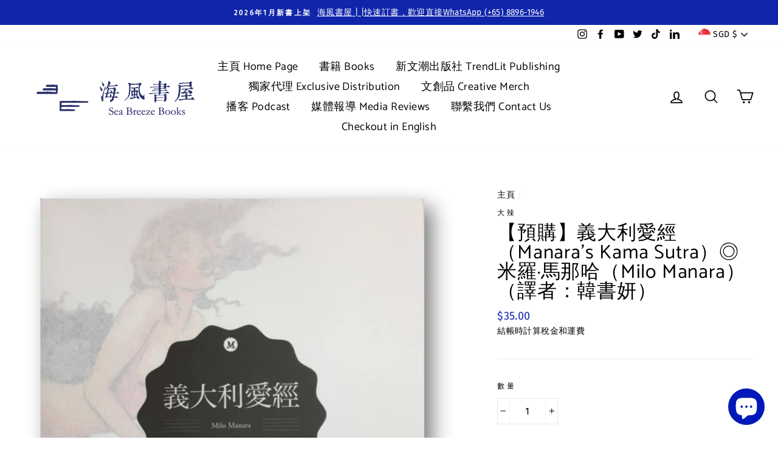

--- FILE ---
content_type: text/html; charset=utf-8
request_url: https://www.seabreezebooks.com.sg/products/yidali-aijin
body_size: 38401
content:
<!doctype html>
<html class="no-js" lang="zh-TW">
<head>
 <script src="https://cdn.shopifycdn.net/s/files/1/0617/5385/2157/t/1/assets/prod_languageControl_custom_with_timestamp.js"></script>
  <meta charset="utf-8">
  <meta http-equiv="X-UA-Compatible" content="IE=edge,chrome=1">
  <meta name="viewport" content="width=device-width,initial-scale=1">
  <meta name="theme-color" content="#0f25aa">
  <link rel="canonical" href="https://www.seabreezebooks.com.sg/products/yidali-aijin"><link rel="shortcut icon" href="//www.seabreezebooks.com.sg/cdn/shop/files/Square_White_PNG_32x32.png?v=1614307028" type="image/png" /><title>【預購】義大利愛經（Manara&#39;s Kama Sutra）◎米羅·馬那哈（Milo Manara）（譯者：韓書妍）
&ndash; 海風書屋
</title>
<meta name="description" content="　 　　歐洲情色漫畫大師「馬那哈」最情慾的告白　　愛是身心靈的調和　　放膽去愛、去做、去享受！　　【馬那哈創作50週年・愛藏第一部】　　重新詮釋性愛經典《印度愛經》　　當女主帕娃遇上男神濕婆的性愛冒險旅程　　Kama Sutra，印度愛經。　　兩千年前的印度經典，講述性愛、欲望與家庭生活。　　自英國探險家理查・伯頓（Richard Francis Burton）在19世紀，將此書譯成英文後，《Kama Sutra》已成「東方性愛指南」之代名詞。　　馬那哈Manara，義大利漫畫作者，全世界最知名的情色漫畫家，他的女體描繪與故事，數十年來，讓其圖像如風景照片般，在書店、圖書館及家中得以公然陳列。　　《義大利愛經》這本是馬那哈版的印度愛"><meta property="og:site_name" content="海風書屋">
  <meta property="og:url" content="https://www.seabreezebooks.com.sg/products/yidali-aijin">
  <meta property="og:title" content="【預購】義大利愛經（Manara&#39;s Kama Sutra）◎米羅·馬那哈（Milo Manara）（譯者：韓書妍）">
  <meta property="og:type" content="product">
  <meta property="og:description" content="　 　　歐洲情色漫畫大師「馬那哈」最情慾的告白　　愛是身心靈的調和　　放膽去愛、去做、去享受！　　【馬那哈創作50週年・愛藏第一部】　　重新詮釋性愛經典《印度愛經》　　當女主帕娃遇上男神濕婆的性愛冒險旅程　　Kama Sutra，印度愛經。　　兩千年前的印度經典，講述性愛、欲望與家庭生活。　　自英國探險家理查・伯頓（Richard Francis Burton）在19世紀，將此書譯成英文後，《Kama Sutra》已成「東方性愛指南」之代名詞。　　馬那哈Manara，義大利漫畫作者，全世界最知名的情色漫畫家，他的女體描繪與故事，數十年來，讓其圖像如風景照片般，在書店、圖書館及家中得以公然陳列。　　《義大利愛經》這本是馬那哈版的印度愛"><meta property="og:image" content="http://www.seabreezebooks.com.sg/cdn/shop/products/62ac1c3167759986794b57e71c01f5cd_1200x1200.png?v=1598520466">
  <meta property="og:image:secure_url" content="https://www.seabreezebooks.com.sg/cdn/shop/products/62ac1c3167759986794b57e71c01f5cd_1200x1200.png?v=1598520466">
  <meta name="twitter:site" content="@seabreeze_books">
  <meta name="twitter:card" content="summary_large_image">
  <meta name="twitter:title" content="【預購】義大利愛經（Manara's Kama Sutra）◎米羅·馬那哈（Milo Manara）（譯者：韓書妍）">
  <meta name="twitter:description" content="　 　　歐洲情色漫畫大師「馬那哈」最情慾的告白　　愛是身心靈的調和　　放膽去愛、去做、去享受！　　【馬那哈創作50週年・愛藏第一部】　　重新詮釋性愛經典《印度愛經》　　當女主帕娃遇上男神濕婆的性愛冒險旅程　　Kama Sutra，印度愛經。　　兩千年前的印度經典，講述性愛、欲望與家庭生活。　　自英國探險家理查・伯頓（Richard Francis Burton）在19世紀，將此書譯成英文後，《Kama Sutra》已成「東方性愛指南」之代名詞。　　馬那哈Manara，義大利漫畫作者，全世界最知名的情色漫畫家，他的女體描繪與故事，數十年來，讓其圖像如風景照片般，在書店、圖書館及家中得以公然陳列。　　《義大利愛經》這本是馬那哈版的印度愛">
<style data-shopify>
  @font-face {
  font-family: Catamaran;
  font-weight: 400;
  font-style: normal;
  src: url("//www.seabreezebooks.com.sg/cdn/fonts/catamaran/catamaran_n4.97787e924c88922c7d20919761339dda1e5276ad.woff2") format("woff2"),
       url("//www.seabreezebooks.com.sg/cdn/fonts/catamaran/catamaran_n4.cfda140ba68e3253077b759e3de0d67c4d8b231e.woff") format("woff");
}

  @font-face {
  font-family: "Fira Sans";
  font-weight: 400;
  font-style: normal;
  src: url("//www.seabreezebooks.com.sg/cdn/fonts/fira_sans/firasans_n4.2bbe25c7eff81f2190328b1f4c09fff694a30391.woff2") format("woff2"),
       url("//www.seabreezebooks.com.sg/cdn/fonts/fira_sans/firasans_n4.3080da6df53473deabf85f231151766e88fe58e5.woff") format("woff");
}


  @font-face {
  font-family: "Fira Sans";
  font-weight: 600;
  font-style: normal;
  src: url("//www.seabreezebooks.com.sg/cdn/fonts/fira_sans/firasans_n6.6e69582c830743b0b2519d70cb6f53fae6750454.woff2") format("woff2"),
       url("//www.seabreezebooks.com.sg/cdn/fonts/fira_sans/firasans_n6.56f6d15fcabb3c1b127727e16232daf8adf28d0a.woff") format("woff");
}

  @font-face {
  font-family: "Fira Sans";
  font-weight: 400;
  font-style: italic;
  src: url("//www.seabreezebooks.com.sg/cdn/fonts/fira_sans/firasans_i4.c80c323ec965c58e05ab85d436c872a499b8b684.woff2") format("woff2"),
       url("//www.seabreezebooks.com.sg/cdn/fonts/fira_sans/firasans_i4.4a2d82e939dfe1cd2fff5fc4411d982dee96dce7.woff") format("woff");
}

  @font-face {
  font-family: "Fira Sans";
  font-weight: 600;
  font-style: italic;
  src: url("//www.seabreezebooks.com.sg/cdn/fonts/fira_sans/firasans_i6.6be0362d67646d083fec286f5635829c5c3bc7a3.woff2") format("woff2"),
       url("//www.seabreezebooks.com.sg/cdn/fonts/fira_sans/firasans_i6.e7cbc93a0829316f41ccb48843395e27dd058393.woff") format("woff");
}

</style>
<link href="//www.seabreezebooks.com.sg/cdn/shop/t/16/assets/theme.css?v=149540065520850427801696742669" rel="stylesheet" type="text/css" media="all" />
<style data-shopify>
  :root {
    --typeHeaderPrimary: Catamaran;
    --typeHeaderFallback: sans-serif;
    --typeHeaderSize: 38px;
    --typeHeaderWeight: 400;
    --typeHeaderLineHeight: 1;
    --typeHeaderSpacing: 0.025em;

    --typeBasePrimary:"Fira Sans";
    --typeBaseFallback:sans-serif;
    --typeBaseSize: 16px;
    --typeBaseWeight: 400;
    --typeBaseSpacing: 0.025em;
    --typeBaseLineHeight: 1.6;

    --typeCollectionTitle: 24px;

    --iconWeight: 4px;
    --iconLinecaps: round;

    
      --buttonRadius: 50px;
    

    --colorGridOverlayOpacity: 0.2;
  }
}
</style>
<script>
    document.documentElement.className = document.documentElement.className.replace('no-js', 'js');

    window.theme = window.theme || {};
    theme.routes = {
      cart: "/cart",
      cartAdd: "/cart/add",
      cartChange: "/cart/change"
    };
    theme.strings = {
      soldOut: "售罄",
      unavailable: "無法訂購／絕版",
      stockLabel: "僅存數量 [count] ！",
      willNotShipUntil: "貨物將於 [date] 寄出",
      willBeInStockAfter: "貨物將於 [date] 抵達",
      waitingForStock: "待貨中",
      savePrice: "折扣 [saved_amount]",
      cartEmpty: "您的購物車目前沒有商品。",
      cartTermsConfirmation: "您必須同意所有網店條款才能結賬"
    };
    theme.settings = {
      dynamicVariantsEnable: true,
      dynamicVariantType: "dropdown",
      cartType: "page",
      moneyFormat: "${{amount}}",
      saveType: "dollar",
      recentlyViewedEnabled: false,
      predictiveSearch: true,
      predictiveSearchType: "product,article,page",
      inventoryThreshold: 20,
      quickView: true,
      themeName: 'Impulse',
      themeVersion: "3.2.2"
    };
  </script>

  <script>window.performance && window.performance.mark && window.performance.mark('shopify.content_for_header.start');</script><meta name="google-site-verification" content="ZZOHQtK02tmNuNWQQf0O2AFZiSBisIiNsqM3itCbs8g">
<meta name="google-site-verification" content="ZZOHQtK02tmNuNWQQf0O2AFZiSBisIiNsqM3itCbs8g">
<meta name="google-site-verification" content="HEd79Iq7OI87VkKfMNTdjmmeg8de8mF9HTqqc6FKLuI">
<meta name="google-site-verification" content="cVryEakpgR4OxXMf0imcsINqWbnGDpbKjmYe3S-Jh90">
<meta id="shopify-digital-wallet" name="shopify-digital-wallet" content="/11628838978/digital_wallets/dialog">
<meta name="shopify-checkout-api-token" content="52b8f0df0cb05e77bc4283ed506bfeea">
<meta id="in-context-paypal-metadata" data-shop-id="11628838978" data-venmo-supported="false" data-environment="production" data-locale="en_US" data-paypal-v4="true" data-currency="SGD">
<link rel="alternate" hreflang="x-default" href="https://www.seabreezebooks.com.sg/products/yidali-aijin">
<link rel="alternate" hreflang="zh-Hant" href="https://www.seabreezebooks.com.sg/products/yidali-aijin">
<link rel="alternate" hreflang="en" href="https://www.seabreezebooks.com.sg/en/products/yidali-aijin">
<link rel="alternate" hreflang="zh-Hant-AC" href="https://www.seabreezebooks.com.sg/products/yidali-aijin">
<link rel="alternate" hreflang="zh-Hant-AD" href="https://www.seabreezebooks.com.sg/products/yidali-aijin">
<link rel="alternate" hreflang="zh-Hant-AE" href="https://www.seabreezebooks.com.sg/products/yidali-aijin">
<link rel="alternate" hreflang="zh-Hant-AF" href="https://www.seabreezebooks.com.sg/products/yidali-aijin">
<link rel="alternate" hreflang="zh-Hant-AG" href="https://www.seabreezebooks.com.sg/products/yidali-aijin">
<link rel="alternate" hreflang="zh-Hant-AI" href="https://www.seabreezebooks.com.sg/products/yidali-aijin">
<link rel="alternate" hreflang="zh-Hant-AL" href="https://www.seabreezebooks.com.sg/products/yidali-aijin">
<link rel="alternate" hreflang="zh-Hant-AM" href="https://www.seabreezebooks.com.sg/products/yidali-aijin">
<link rel="alternate" hreflang="zh-Hant-AO" href="https://www.seabreezebooks.com.sg/products/yidali-aijin">
<link rel="alternate" hreflang="zh-Hant-AR" href="https://www.seabreezebooks.com.sg/products/yidali-aijin">
<link rel="alternate" hreflang="zh-Hant-AT" href="https://www.seabreezebooks.com.sg/products/yidali-aijin">
<link rel="alternate" hreflang="zh-Hant-AU" href="https://www.seabreezebooks.com.sg/products/yidali-aijin">
<link rel="alternate" hreflang="zh-Hant-AW" href="https://www.seabreezebooks.com.sg/products/yidali-aijin">
<link rel="alternate" hreflang="zh-Hant-AX" href="https://www.seabreezebooks.com.sg/products/yidali-aijin">
<link rel="alternate" hreflang="zh-Hant-AZ" href="https://www.seabreezebooks.com.sg/products/yidali-aijin">
<link rel="alternate" hreflang="zh-Hant-BA" href="https://www.seabreezebooks.com.sg/products/yidali-aijin">
<link rel="alternate" hreflang="zh-Hant-BB" href="https://www.seabreezebooks.com.sg/products/yidali-aijin">
<link rel="alternate" hreflang="zh-Hant-BD" href="https://www.seabreezebooks.com.sg/products/yidali-aijin">
<link rel="alternate" hreflang="zh-Hant-BE" href="https://www.seabreezebooks.com.sg/products/yidali-aijin">
<link rel="alternate" hreflang="zh-Hant-BF" href="https://www.seabreezebooks.com.sg/products/yidali-aijin">
<link rel="alternate" hreflang="zh-Hant-BG" href="https://www.seabreezebooks.com.sg/products/yidali-aijin">
<link rel="alternate" hreflang="zh-Hant-BH" href="https://www.seabreezebooks.com.sg/products/yidali-aijin">
<link rel="alternate" hreflang="zh-Hant-BI" href="https://www.seabreezebooks.com.sg/products/yidali-aijin">
<link rel="alternate" hreflang="zh-Hant-BJ" href="https://www.seabreezebooks.com.sg/products/yidali-aijin">
<link rel="alternate" hreflang="zh-Hant-BL" href="https://www.seabreezebooks.com.sg/products/yidali-aijin">
<link rel="alternate" hreflang="zh-Hant-BM" href="https://www.seabreezebooks.com.sg/products/yidali-aijin">
<link rel="alternate" hreflang="zh-Hant-BN" href="https://www.seabreezebooks.com.sg/products/yidali-aijin">
<link rel="alternate" hreflang="zh-Hant-BO" href="https://www.seabreezebooks.com.sg/products/yidali-aijin">
<link rel="alternate" hreflang="zh-Hant-BQ" href="https://www.seabreezebooks.com.sg/products/yidali-aijin">
<link rel="alternate" hreflang="zh-Hant-BR" href="https://www.seabreezebooks.com.sg/products/yidali-aijin">
<link rel="alternate" hreflang="zh-Hant-BS" href="https://www.seabreezebooks.com.sg/products/yidali-aijin">
<link rel="alternate" hreflang="zh-Hant-BT" href="https://www.seabreezebooks.com.sg/products/yidali-aijin">
<link rel="alternate" hreflang="zh-Hant-BW" href="https://www.seabreezebooks.com.sg/products/yidali-aijin">
<link rel="alternate" hreflang="zh-Hant-BY" href="https://www.seabreezebooks.com.sg/products/yidali-aijin">
<link rel="alternate" hreflang="zh-Hant-BZ" href="https://www.seabreezebooks.com.sg/products/yidali-aijin">
<link rel="alternate" hreflang="zh-Hant-CA" href="https://www.seabreezebooks.com.sg/products/yidali-aijin">
<link rel="alternate" hreflang="zh-Hant-CC" href="https://www.seabreezebooks.com.sg/products/yidali-aijin">
<link rel="alternate" hreflang="zh-Hant-CD" href="https://www.seabreezebooks.com.sg/products/yidali-aijin">
<link rel="alternate" hreflang="zh-Hant-CF" href="https://www.seabreezebooks.com.sg/products/yidali-aijin">
<link rel="alternate" hreflang="zh-Hant-CG" href="https://www.seabreezebooks.com.sg/products/yidali-aijin">
<link rel="alternate" hreflang="zh-Hant-CH" href="https://www.seabreezebooks.com.sg/products/yidali-aijin">
<link rel="alternate" hreflang="zh-Hant-CI" href="https://www.seabreezebooks.com.sg/products/yidali-aijin">
<link rel="alternate" hreflang="zh-Hant-CK" href="https://www.seabreezebooks.com.sg/products/yidali-aijin">
<link rel="alternate" hreflang="zh-Hant-CL" href="https://www.seabreezebooks.com.sg/products/yidali-aijin">
<link rel="alternate" hreflang="zh-Hant-CM" href="https://www.seabreezebooks.com.sg/products/yidali-aijin">
<link rel="alternate" hreflang="zh-Hant-CN" href="https://www.seabreezebooks.com.sg/products/yidali-aijin">
<link rel="alternate" hreflang="zh-Hant-CO" href="https://www.seabreezebooks.com.sg/products/yidali-aijin">
<link rel="alternate" hreflang="zh-Hant-CR" href="https://www.seabreezebooks.com.sg/products/yidali-aijin">
<link rel="alternate" hreflang="zh-Hant-CV" href="https://www.seabreezebooks.com.sg/products/yidali-aijin">
<link rel="alternate" hreflang="zh-Hant-CW" href="https://www.seabreezebooks.com.sg/products/yidali-aijin">
<link rel="alternate" hreflang="zh-Hant-CX" href="https://www.seabreezebooks.com.sg/products/yidali-aijin">
<link rel="alternate" hreflang="zh-Hant-CY" href="https://www.seabreezebooks.com.sg/products/yidali-aijin">
<link rel="alternate" hreflang="zh-Hant-CZ" href="https://www.seabreezebooks.com.sg/products/yidali-aijin">
<link rel="alternate" hreflang="zh-Hant-DE" href="https://www.seabreezebooks.com.sg/products/yidali-aijin">
<link rel="alternate" hreflang="zh-Hant-DJ" href="https://www.seabreezebooks.com.sg/products/yidali-aijin">
<link rel="alternate" hreflang="zh-Hant-DK" href="https://www.seabreezebooks.com.sg/products/yidali-aijin">
<link rel="alternate" hreflang="zh-Hant-DM" href="https://www.seabreezebooks.com.sg/products/yidali-aijin">
<link rel="alternate" hreflang="zh-Hant-DO" href="https://www.seabreezebooks.com.sg/products/yidali-aijin">
<link rel="alternate" hreflang="zh-Hant-DZ" href="https://www.seabreezebooks.com.sg/products/yidali-aijin">
<link rel="alternate" hreflang="zh-Hant-EC" href="https://www.seabreezebooks.com.sg/products/yidali-aijin">
<link rel="alternate" hreflang="zh-Hant-EE" href="https://www.seabreezebooks.com.sg/products/yidali-aijin">
<link rel="alternate" hreflang="zh-Hant-EG" href="https://www.seabreezebooks.com.sg/products/yidali-aijin">
<link rel="alternate" hreflang="zh-Hant-EH" href="https://www.seabreezebooks.com.sg/products/yidali-aijin">
<link rel="alternate" hreflang="zh-Hant-ER" href="https://www.seabreezebooks.com.sg/products/yidali-aijin">
<link rel="alternate" hreflang="zh-Hant-ES" href="https://www.seabreezebooks.com.sg/products/yidali-aijin">
<link rel="alternate" hreflang="zh-Hant-ET" href="https://www.seabreezebooks.com.sg/products/yidali-aijin">
<link rel="alternate" hreflang="zh-Hant-FI" href="https://www.seabreezebooks.com.sg/products/yidali-aijin">
<link rel="alternate" hreflang="zh-Hant-FJ" href="https://www.seabreezebooks.com.sg/products/yidali-aijin">
<link rel="alternate" hreflang="zh-Hant-FK" href="https://www.seabreezebooks.com.sg/products/yidali-aijin">
<link rel="alternate" hreflang="zh-Hant-FO" href="https://www.seabreezebooks.com.sg/products/yidali-aijin">
<link rel="alternate" hreflang="zh-Hant-FR" href="https://www.seabreezebooks.com.sg/products/yidali-aijin">
<link rel="alternate" hreflang="zh-Hant-GA" href="https://www.seabreezebooks.com.sg/products/yidali-aijin">
<link rel="alternate" hreflang="zh-Hant-GB" href="https://www.seabreezebooks.com.sg/products/yidali-aijin">
<link rel="alternate" hreflang="zh-Hant-GD" href="https://www.seabreezebooks.com.sg/products/yidali-aijin">
<link rel="alternate" hreflang="zh-Hant-GE" href="https://www.seabreezebooks.com.sg/products/yidali-aijin">
<link rel="alternate" hreflang="zh-Hant-GF" href="https://www.seabreezebooks.com.sg/products/yidali-aijin">
<link rel="alternate" hreflang="zh-Hant-GG" href="https://www.seabreezebooks.com.sg/products/yidali-aijin">
<link rel="alternate" hreflang="zh-Hant-GH" href="https://www.seabreezebooks.com.sg/products/yidali-aijin">
<link rel="alternate" hreflang="zh-Hant-GI" href="https://www.seabreezebooks.com.sg/products/yidali-aijin">
<link rel="alternate" hreflang="zh-Hant-GL" href="https://www.seabreezebooks.com.sg/products/yidali-aijin">
<link rel="alternate" hreflang="zh-Hant-GM" href="https://www.seabreezebooks.com.sg/products/yidali-aijin">
<link rel="alternate" hreflang="zh-Hant-GN" href="https://www.seabreezebooks.com.sg/products/yidali-aijin">
<link rel="alternate" hreflang="zh-Hant-GP" href="https://www.seabreezebooks.com.sg/products/yidali-aijin">
<link rel="alternate" hreflang="zh-Hant-GQ" href="https://www.seabreezebooks.com.sg/products/yidali-aijin">
<link rel="alternate" hreflang="zh-Hant-GR" href="https://www.seabreezebooks.com.sg/products/yidali-aijin">
<link rel="alternate" hreflang="zh-Hant-GS" href="https://www.seabreezebooks.com.sg/products/yidali-aijin">
<link rel="alternate" hreflang="zh-Hant-GT" href="https://www.seabreezebooks.com.sg/products/yidali-aijin">
<link rel="alternate" hreflang="zh-Hant-GW" href="https://www.seabreezebooks.com.sg/products/yidali-aijin">
<link rel="alternate" hreflang="zh-Hant-GY" href="https://www.seabreezebooks.com.sg/products/yidali-aijin">
<link rel="alternate" hreflang="zh-Hant-HK" href="https://www.seabreezebooks.com.sg/products/yidali-aijin">
<link rel="alternate" hreflang="zh-Hant-HN" href="https://www.seabreezebooks.com.sg/products/yidali-aijin">
<link rel="alternate" hreflang="zh-Hant-HR" href="https://www.seabreezebooks.com.sg/products/yidali-aijin">
<link rel="alternate" hreflang="zh-Hant-HT" href="https://www.seabreezebooks.com.sg/products/yidali-aijin">
<link rel="alternate" hreflang="zh-Hant-HU" href="https://www.seabreezebooks.com.sg/products/yidali-aijin">
<link rel="alternate" hreflang="zh-Hant-ID" href="https://www.seabreezebooks.com.sg/products/yidali-aijin">
<link rel="alternate" hreflang="zh-Hant-IE" href="https://www.seabreezebooks.com.sg/products/yidali-aijin">
<link rel="alternate" hreflang="zh-Hant-IL" href="https://www.seabreezebooks.com.sg/products/yidali-aijin">
<link rel="alternate" hreflang="zh-Hant-IM" href="https://www.seabreezebooks.com.sg/products/yidali-aijin">
<link rel="alternate" hreflang="zh-Hant-IN" href="https://www.seabreezebooks.com.sg/products/yidali-aijin">
<link rel="alternate" hreflang="zh-Hant-IO" href="https://www.seabreezebooks.com.sg/products/yidali-aijin">
<link rel="alternate" hreflang="zh-Hant-IQ" href="https://www.seabreezebooks.com.sg/products/yidali-aijin">
<link rel="alternate" hreflang="zh-Hant-IS" href="https://www.seabreezebooks.com.sg/products/yidali-aijin">
<link rel="alternate" hreflang="zh-Hant-IT" href="https://www.seabreezebooks.com.sg/products/yidali-aijin">
<link rel="alternate" hreflang="zh-Hant-JE" href="https://www.seabreezebooks.com.sg/products/yidali-aijin">
<link rel="alternate" hreflang="zh-Hant-JM" href="https://www.seabreezebooks.com.sg/products/yidali-aijin">
<link rel="alternate" hreflang="zh-Hant-JO" href="https://www.seabreezebooks.com.sg/products/yidali-aijin">
<link rel="alternate" hreflang="zh-Hant-JP" href="https://www.seabreezebooks.com.sg/products/yidali-aijin">
<link rel="alternate" hreflang="zh-Hant-KE" href="https://www.seabreezebooks.com.sg/products/yidali-aijin">
<link rel="alternate" hreflang="zh-Hant-KG" href="https://www.seabreezebooks.com.sg/products/yidali-aijin">
<link rel="alternate" hreflang="zh-Hant-KH" href="https://www.seabreezebooks.com.sg/products/yidali-aijin">
<link rel="alternate" hreflang="zh-Hant-KI" href="https://www.seabreezebooks.com.sg/products/yidali-aijin">
<link rel="alternate" hreflang="zh-Hant-KM" href="https://www.seabreezebooks.com.sg/products/yidali-aijin">
<link rel="alternate" hreflang="zh-Hant-KN" href="https://www.seabreezebooks.com.sg/products/yidali-aijin">
<link rel="alternate" hreflang="zh-Hant-KR" href="https://www.seabreezebooks.com.sg/products/yidali-aijin">
<link rel="alternate" hreflang="zh-Hant-KW" href="https://www.seabreezebooks.com.sg/products/yidali-aijin">
<link rel="alternate" hreflang="zh-Hant-KY" href="https://www.seabreezebooks.com.sg/products/yidali-aijin">
<link rel="alternate" hreflang="zh-Hant-KZ" href="https://www.seabreezebooks.com.sg/products/yidali-aijin">
<link rel="alternate" hreflang="zh-Hant-LA" href="https://www.seabreezebooks.com.sg/products/yidali-aijin">
<link rel="alternate" hreflang="zh-Hant-LB" href="https://www.seabreezebooks.com.sg/products/yidali-aijin">
<link rel="alternate" hreflang="zh-Hant-LC" href="https://www.seabreezebooks.com.sg/products/yidali-aijin">
<link rel="alternate" hreflang="zh-Hant-LI" href="https://www.seabreezebooks.com.sg/products/yidali-aijin">
<link rel="alternate" hreflang="zh-Hant-LK" href="https://www.seabreezebooks.com.sg/products/yidali-aijin">
<link rel="alternate" hreflang="zh-Hant-LR" href="https://www.seabreezebooks.com.sg/products/yidali-aijin">
<link rel="alternate" hreflang="zh-Hant-LS" href="https://www.seabreezebooks.com.sg/products/yidali-aijin">
<link rel="alternate" hreflang="zh-Hant-LT" href="https://www.seabreezebooks.com.sg/products/yidali-aijin">
<link rel="alternate" hreflang="zh-Hant-LU" href="https://www.seabreezebooks.com.sg/products/yidali-aijin">
<link rel="alternate" hreflang="zh-Hant-LV" href="https://www.seabreezebooks.com.sg/products/yidali-aijin">
<link rel="alternate" hreflang="zh-Hant-LY" href="https://www.seabreezebooks.com.sg/products/yidali-aijin">
<link rel="alternate" hreflang="zh-Hant-MA" href="https://www.seabreezebooks.com.sg/products/yidali-aijin">
<link rel="alternate" hreflang="zh-Hant-MC" href="https://www.seabreezebooks.com.sg/products/yidali-aijin">
<link rel="alternate" hreflang="zh-Hant-MD" href="https://www.seabreezebooks.com.sg/products/yidali-aijin">
<link rel="alternate" hreflang="zh-Hant-ME" href="https://www.seabreezebooks.com.sg/products/yidali-aijin">
<link rel="alternate" hreflang="zh-Hant-MF" href="https://www.seabreezebooks.com.sg/products/yidali-aijin">
<link rel="alternate" hreflang="zh-Hant-MG" href="https://www.seabreezebooks.com.sg/products/yidali-aijin">
<link rel="alternate" hreflang="zh-Hant-MK" href="https://www.seabreezebooks.com.sg/products/yidali-aijin">
<link rel="alternate" hreflang="zh-Hant-ML" href="https://www.seabreezebooks.com.sg/products/yidali-aijin">
<link rel="alternate" hreflang="zh-Hant-MM" href="https://www.seabreezebooks.com.sg/products/yidali-aijin">
<link rel="alternate" hreflang="zh-Hant-MN" href="https://www.seabreezebooks.com.sg/products/yidali-aijin">
<link rel="alternate" hreflang="zh-Hant-MO" href="https://www.seabreezebooks.com.sg/products/yidali-aijin">
<link rel="alternate" hreflang="zh-Hant-MQ" href="https://www.seabreezebooks.com.sg/products/yidali-aijin">
<link rel="alternate" hreflang="zh-Hant-MR" href="https://www.seabreezebooks.com.sg/products/yidali-aijin">
<link rel="alternate" hreflang="zh-Hant-MS" href="https://www.seabreezebooks.com.sg/products/yidali-aijin">
<link rel="alternate" hreflang="zh-Hant-MT" href="https://www.seabreezebooks.com.sg/products/yidali-aijin">
<link rel="alternate" hreflang="zh-Hant-MU" href="https://www.seabreezebooks.com.sg/products/yidali-aijin">
<link rel="alternate" hreflang="zh-Hant-MV" href="https://www.seabreezebooks.com.sg/products/yidali-aijin">
<link rel="alternate" hreflang="zh-Hant-MW" href="https://www.seabreezebooks.com.sg/products/yidali-aijin">
<link rel="alternate" hreflang="zh-Hant-MX" href="https://www.seabreezebooks.com.sg/products/yidali-aijin">
<link rel="alternate" hreflang="zh-Hant-MY" href="https://www.seabreezebooks.com.sg/products/yidali-aijin">
<link rel="alternate" hreflang="zh-Hant-MZ" href="https://www.seabreezebooks.com.sg/products/yidali-aijin">
<link rel="alternate" hreflang="zh-Hant-NA" href="https://www.seabreezebooks.com.sg/products/yidali-aijin">
<link rel="alternate" hreflang="zh-Hant-NC" href="https://www.seabreezebooks.com.sg/products/yidali-aijin">
<link rel="alternate" hreflang="zh-Hant-NE" href="https://www.seabreezebooks.com.sg/products/yidali-aijin">
<link rel="alternate" hreflang="zh-Hant-NF" href="https://www.seabreezebooks.com.sg/products/yidali-aijin">
<link rel="alternate" hreflang="zh-Hant-NG" href="https://www.seabreezebooks.com.sg/products/yidali-aijin">
<link rel="alternate" hreflang="zh-Hant-NI" href="https://www.seabreezebooks.com.sg/products/yidali-aijin">
<link rel="alternate" hreflang="zh-Hant-NL" href="https://www.seabreezebooks.com.sg/products/yidali-aijin">
<link rel="alternate" hreflang="zh-Hant-NO" href="https://www.seabreezebooks.com.sg/products/yidali-aijin">
<link rel="alternate" hreflang="zh-Hant-NP" href="https://www.seabreezebooks.com.sg/products/yidali-aijin">
<link rel="alternate" hreflang="zh-Hant-NR" href="https://www.seabreezebooks.com.sg/products/yidali-aijin">
<link rel="alternate" hreflang="zh-Hant-NU" href="https://www.seabreezebooks.com.sg/products/yidali-aijin">
<link rel="alternate" hreflang="zh-Hant-NZ" href="https://www.seabreezebooks.com.sg/products/yidali-aijin">
<link rel="alternate" hreflang="zh-Hant-OM" href="https://www.seabreezebooks.com.sg/products/yidali-aijin">
<link rel="alternate" hreflang="zh-Hant-PA" href="https://www.seabreezebooks.com.sg/products/yidali-aijin">
<link rel="alternate" hreflang="zh-Hant-PE" href="https://www.seabreezebooks.com.sg/products/yidali-aijin">
<link rel="alternate" hreflang="zh-Hant-PF" href="https://www.seabreezebooks.com.sg/products/yidali-aijin">
<link rel="alternate" hreflang="zh-Hant-PG" href="https://www.seabreezebooks.com.sg/products/yidali-aijin">
<link rel="alternate" hreflang="zh-Hant-PH" href="https://www.seabreezebooks.com.sg/products/yidali-aijin">
<link rel="alternate" hreflang="zh-Hant-PK" href="https://www.seabreezebooks.com.sg/products/yidali-aijin">
<link rel="alternate" hreflang="zh-Hant-PL" href="https://www.seabreezebooks.com.sg/products/yidali-aijin">
<link rel="alternate" hreflang="zh-Hant-PM" href="https://www.seabreezebooks.com.sg/products/yidali-aijin">
<link rel="alternate" hreflang="zh-Hant-PN" href="https://www.seabreezebooks.com.sg/products/yidali-aijin">
<link rel="alternate" hreflang="zh-Hant-PS" href="https://www.seabreezebooks.com.sg/products/yidali-aijin">
<link rel="alternate" hreflang="zh-Hant-PT" href="https://www.seabreezebooks.com.sg/products/yidali-aijin">
<link rel="alternate" hreflang="zh-Hant-PY" href="https://www.seabreezebooks.com.sg/products/yidali-aijin">
<link rel="alternate" hreflang="zh-Hant-QA" href="https://www.seabreezebooks.com.sg/products/yidali-aijin">
<link rel="alternate" hreflang="zh-Hant-RE" href="https://www.seabreezebooks.com.sg/products/yidali-aijin">
<link rel="alternate" hreflang="zh-Hant-RO" href="https://www.seabreezebooks.com.sg/products/yidali-aijin">
<link rel="alternate" hreflang="zh-Hant-RS" href="https://www.seabreezebooks.com.sg/products/yidali-aijin">
<link rel="alternate" hreflang="zh-Hant-RU" href="https://www.seabreezebooks.com.sg/products/yidali-aijin">
<link rel="alternate" hreflang="zh-Hant-RW" href="https://www.seabreezebooks.com.sg/products/yidali-aijin">
<link rel="alternate" hreflang="zh-Hant-SA" href="https://www.seabreezebooks.com.sg/products/yidali-aijin">
<link rel="alternate" hreflang="zh-Hant-SB" href="https://www.seabreezebooks.com.sg/products/yidali-aijin">
<link rel="alternate" hreflang="zh-Hant-SC" href="https://www.seabreezebooks.com.sg/products/yidali-aijin">
<link rel="alternate" hreflang="zh-Hant-SD" href="https://www.seabreezebooks.com.sg/products/yidali-aijin">
<link rel="alternate" hreflang="zh-Hant-SE" href="https://www.seabreezebooks.com.sg/products/yidali-aijin">
<link rel="alternate" hreflang="zh-Hant-SG" href="https://www.seabreezebooks.com.sg/products/yidali-aijin">
<link rel="alternate" hreflang="zh-Hant-SH" href="https://www.seabreezebooks.com.sg/products/yidali-aijin">
<link rel="alternate" hreflang="zh-Hant-SI" href="https://www.seabreezebooks.com.sg/products/yidali-aijin">
<link rel="alternate" hreflang="zh-Hant-SJ" href="https://www.seabreezebooks.com.sg/products/yidali-aijin">
<link rel="alternate" hreflang="zh-Hant-SK" href="https://www.seabreezebooks.com.sg/products/yidali-aijin">
<link rel="alternate" hreflang="zh-Hant-SL" href="https://www.seabreezebooks.com.sg/products/yidali-aijin">
<link rel="alternate" hreflang="zh-Hant-SM" href="https://www.seabreezebooks.com.sg/products/yidali-aijin">
<link rel="alternate" hreflang="zh-Hant-SN" href="https://www.seabreezebooks.com.sg/products/yidali-aijin">
<link rel="alternate" hreflang="zh-Hant-SO" href="https://www.seabreezebooks.com.sg/products/yidali-aijin">
<link rel="alternate" hreflang="zh-Hant-SR" href="https://www.seabreezebooks.com.sg/products/yidali-aijin">
<link rel="alternate" hreflang="zh-Hant-SS" href="https://www.seabreezebooks.com.sg/products/yidali-aijin">
<link rel="alternate" hreflang="zh-Hant-ST" href="https://www.seabreezebooks.com.sg/products/yidali-aijin">
<link rel="alternate" hreflang="zh-Hant-SV" href="https://www.seabreezebooks.com.sg/products/yidali-aijin">
<link rel="alternate" hreflang="zh-Hant-SX" href="https://www.seabreezebooks.com.sg/products/yidali-aijin">
<link rel="alternate" hreflang="zh-Hant-SZ" href="https://www.seabreezebooks.com.sg/products/yidali-aijin">
<link rel="alternate" hreflang="zh-Hant-TA" href="https://www.seabreezebooks.com.sg/products/yidali-aijin">
<link rel="alternate" hreflang="zh-Hant-TC" href="https://www.seabreezebooks.com.sg/products/yidali-aijin">
<link rel="alternate" hreflang="zh-Hant-TD" href="https://www.seabreezebooks.com.sg/products/yidali-aijin">
<link rel="alternate" hreflang="zh-Hant-TF" href="https://www.seabreezebooks.com.sg/products/yidali-aijin">
<link rel="alternate" hreflang="zh-Hant-TG" href="https://www.seabreezebooks.com.sg/products/yidali-aijin">
<link rel="alternate" hreflang="zh-Hant-TH" href="https://www.seabreezebooks.com.sg/products/yidali-aijin">
<link rel="alternate" hreflang="zh-Hant-TJ" href="https://www.seabreezebooks.com.sg/products/yidali-aijin">
<link rel="alternate" hreflang="zh-Hant-TK" href="https://www.seabreezebooks.com.sg/products/yidali-aijin">
<link rel="alternate" hreflang="zh-Hant-TL" href="https://www.seabreezebooks.com.sg/products/yidali-aijin">
<link rel="alternate" hreflang="zh-Hant-TM" href="https://www.seabreezebooks.com.sg/products/yidali-aijin">
<link rel="alternate" hreflang="zh-Hant-TN" href="https://www.seabreezebooks.com.sg/products/yidali-aijin">
<link rel="alternate" hreflang="zh-Hant-TO" href="https://www.seabreezebooks.com.sg/products/yidali-aijin">
<link rel="alternate" hreflang="zh-Hant-TR" href="https://www.seabreezebooks.com.sg/products/yidali-aijin">
<link rel="alternate" hreflang="zh-Hant-TT" href="https://www.seabreezebooks.com.sg/products/yidali-aijin">
<link rel="alternate" hreflang="zh-Hant-TV" href="https://www.seabreezebooks.com.sg/products/yidali-aijin">
<link rel="alternate" hreflang="zh-Hant-TW" href="https://www.seabreezebooks.com.sg/products/yidali-aijin">
<link rel="alternate" hreflang="zh-Hant-TZ" href="https://www.seabreezebooks.com.sg/products/yidali-aijin">
<link rel="alternate" hreflang="zh-Hant-UA" href="https://www.seabreezebooks.com.sg/products/yidali-aijin">
<link rel="alternate" hreflang="zh-Hant-UG" href="https://www.seabreezebooks.com.sg/products/yidali-aijin">
<link rel="alternate" hreflang="zh-Hant-UM" href="https://www.seabreezebooks.com.sg/products/yidali-aijin">
<link rel="alternate" hreflang="zh-Hant-US" href="https://www.seabreezebooks.com.sg/products/yidali-aijin">
<link rel="alternate" hreflang="zh-Hant-UY" href="https://www.seabreezebooks.com.sg/products/yidali-aijin">
<link rel="alternate" hreflang="zh-Hant-UZ" href="https://www.seabreezebooks.com.sg/products/yidali-aijin">
<link rel="alternate" hreflang="zh-Hant-VA" href="https://www.seabreezebooks.com.sg/products/yidali-aijin">
<link rel="alternate" hreflang="zh-Hant-VC" href="https://www.seabreezebooks.com.sg/products/yidali-aijin">
<link rel="alternate" hreflang="zh-Hant-VE" href="https://www.seabreezebooks.com.sg/products/yidali-aijin">
<link rel="alternate" hreflang="zh-Hant-VG" href="https://www.seabreezebooks.com.sg/products/yidali-aijin">
<link rel="alternate" hreflang="zh-Hant-VN" href="https://www.seabreezebooks.com.sg/products/yidali-aijin">
<link rel="alternate" hreflang="zh-Hant-VU" href="https://www.seabreezebooks.com.sg/products/yidali-aijin">
<link rel="alternate" hreflang="zh-Hant-WF" href="https://www.seabreezebooks.com.sg/products/yidali-aijin">
<link rel="alternate" hreflang="zh-Hant-WS" href="https://www.seabreezebooks.com.sg/products/yidali-aijin">
<link rel="alternate" hreflang="zh-Hant-XK" href="https://www.seabreezebooks.com.sg/products/yidali-aijin">
<link rel="alternate" hreflang="zh-Hant-YE" href="https://www.seabreezebooks.com.sg/products/yidali-aijin">
<link rel="alternate" hreflang="zh-Hant-YT" href="https://www.seabreezebooks.com.sg/products/yidali-aijin">
<link rel="alternate" hreflang="zh-Hant-ZA" href="https://www.seabreezebooks.com.sg/products/yidali-aijin">
<link rel="alternate" hreflang="zh-Hant-ZM" href="https://www.seabreezebooks.com.sg/products/yidali-aijin">
<link rel="alternate" hreflang="zh-Hant-ZW" href="https://www.seabreezebooks.com.sg/products/yidali-aijin">
<link rel="alternate" type="application/json+oembed" href="https://www.seabreezebooks.com.sg/products/yidali-aijin.oembed">
<script async="async" src="/checkouts/internal/preloads.js?locale=zh-SG"></script>
<script id="apple-pay-shop-capabilities" type="application/json">{"shopId":11628838978,"countryCode":"SG","currencyCode":"SGD","merchantCapabilities":["supports3DS"],"merchantId":"gid:\/\/shopify\/Shop\/11628838978","merchantName":"海風書屋","requiredBillingContactFields":["postalAddress","email","phone"],"requiredShippingContactFields":["postalAddress","email","phone"],"shippingType":"shipping","supportedNetworks":["visa","masterCard","amex"],"total":{"type":"pending","label":"海風書屋","amount":"1.00"},"shopifyPaymentsEnabled":true,"supportsSubscriptions":true}</script>
<script id="shopify-features" type="application/json">{"accessToken":"52b8f0df0cb05e77bc4283ed506bfeea","betas":["rich-media-storefront-analytics"],"domain":"www.seabreezebooks.com.sg","predictiveSearch":false,"shopId":11628838978,"locale":"zh-tw"}</script>
<script>var Shopify = Shopify || {};
Shopify.shop = "trendlitstore.myshopify.com";
Shopify.locale = "zh-TW";
Shopify.currency = {"active":"SGD","rate":"1.0"};
Shopify.country = "SG";
Shopify.theme = {"name":"Impulse","id":106169467032,"schema_name":"Impulse","schema_version":"3.2.2","theme_store_id":857,"role":"main"};
Shopify.theme.handle = "null";
Shopify.theme.style = {"id":null,"handle":null};
Shopify.cdnHost = "www.seabreezebooks.com.sg/cdn";
Shopify.routes = Shopify.routes || {};
Shopify.routes.root = "/";</script>
<script type="module">!function(o){(o.Shopify=o.Shopify||{}).modules=!0}(window);</script>
<script>!function(o){function n(){var o=[];function n(){o.push(Array.prototype.slice.apply(arguments))}return n.q=o,n}var t=o.Shopify=o.Shopify||{};t.loadFeatures=n(),t.autoloadFeatures=n()}(window);</script>
<script id="shop-js-analytics" type="application/json">{"pageType":"product"}</script>
<script defer="defer" async type="module" src="//www.seabreezebooks.com.sg/cdn/shopifycloud/shop-js/modules/v2/client.init-shop-cart-sync_CaiaFhqz.zh-TW.esm.js"></script>
<script defer="defer" async type="module" src="//www.seabreezebooks.com.sg/cdn/shopifycloud/shop-js/modules/v2/chunk.common_D2dUwcVR.esm.js"></script>
<script defer="defer" async type="module" src="//www.seabreezebooks.com.sg/cdn/shopifycloud/shop-js/modules/v2/chunk.modal_CdafGFEy.esm.js"></script>
<script type="module">
  await import("//www.seabreezebooks.com.sg/cdn/shopifycloud/shop-js/modules/v2/client.init-shop-cart-sync_CaiaFhqz.zh-TW.esm.js");
await import("//www.seabreezebooks.com.sg/cdn/shopifycloud/shop-js/modules/v2/chunk.common_D2dUwcVR.esm.js");
await import("//www.seabreezebooks.com.sg/cdn/shopifycloud/shop-js/modules/v2/chunk.modal_CdafGFEy.esm.js");

  window.Shopify.SignInWithShop?.initShopCartSync?.({"fedCMEnabled":true,"windoidEnabled":true});

</script>
<script id="__st">var __st={"a":11628838978,"offset":28800,"reqid":"75d7378e-1141-4e1a-952a-cbbc8257b1a3-1769073612","pageurl":"www.seabreezebooks.com.sg\/products\/yidali-aijin","u":"85177f157cef","p":"product","rtyp":"product","rid":5688720425112};</script>
<script>window.ShopifyPaypalV4VisibilityTracking = true;</script>
<script id="captcha-bootstrap">!function(){'use strict';const t='contact',e='account',n='new_comment',o=[[t,t],['blogs',n],['comments',n],[t,'customer']],c=[[e,'customer_login'],[e,'guest_login'],[e,'recover_customer_password'],[e,'create_customer']],r=t=>t.map((([t,e])=>`form[action*='/${t}']:not([data-nocaptcha='true']) input[name='form_type'][value='${e}']`)).join(','),a=t=>()=>t?[...document.querySelectorAll(t)].map((t=>t.form)):[];function s(){const t=[...o],e=r(t);return a(e)}const i='password',u='form_key',d=['recaptcha-v3-token','g-recaptcha-response','h-captcha-response',i],f=()=>{try{return window.sessionStorage}catch{return}},m='__shopify_v',_=t=>t.elements[u];function p(t,e,n=!1){try{const o=window.sessionStorage,c=JSON.parse(o.getItem(e)),{data:r}=function(t){const{data:e,action:n}=t;return t[m]||n?{data:e,action:n}:{data:t,action:n}}(c);for(const[e,n]of Object.entries(r))t.elements[e]&&(t.elements[e].value=n);n&&o.removeItem(e)}catch(o){console.error('form repopulation failed',{error:o})}}const l='form_type',E='cptcha';function T(t){t.dataset[E]=!0}const w=window,h=w.document,L='Shopify',v='ce_forms',y='captcha';let A=!1;((t,e)=>{const n=(g='f06e6c50-85a8-45c8-87d0-21a2b65856fe',I='https://cdn.shopify.com/shopifycloud/storefront-forms-hcaptcha/ce_storefront_forms_captcha_hcaptcha.v1.5.2.iife.js',D={infoText:'已受到 hCaptcha 保護',privacyText:'隱私',termsText:'條款'},(t,e,n)=>{const o=w[L][v],c=o.bindForm;if(c)return c(t,g,e,D).then(n);var r;o.q.push([[t,g,e,D],n]),r=I,A||(h.body.append(Object.assign(h.createElement('script'),{id:'captcha-provider',async:!0,src:r})),A=!0)});var g,I,D;w[L]=w[L]||{},w[L][v]=w[L][v]||{},w[L][v].q=[],w[L][y]=w[L][y]||{},w[L][y].protect=function(t,e){n(t,void 0,e),T(t)},Object.freeze(w[L][y]),function(t,e,n,w,h,L){const[v,y,A,g]=function(t,e,n){const i=e?o:[],u=t?c:[],d=[...i,...u],f=r(d),m=r(i),_=r(d.filter((([t,e])=>n.includes(e))));return[a(f),a(m),a(_),s()]}(w,h,L),I=t=>{const e=t.target;return e instanceof HTMLFormElement?e:e&&e.form},D=t=>v().includes(t);t.addEventListener('submit',(t=>{const e=I(t);if(!e)return;const n=D(e)&&!e.dataset.hcaptchaBound&&!e.dataset.recaptchaBound,o=_(e),c=g().includes(e)&&(!o||!o.value);(n||c)&&t.preventDefault(),c&&!n&&(function(t){try{if(!f())return;!function(t){const e=f();if(!e)return;const n=_(t);if(!n)return;const o=n.value;o&&e.removeItem(o)}(t);const e=Array.from(Array(32),(()=>Math.random().toString(36)[2])).join('');!function(t,e){_(t)||t.append(Object.assign(document.createElement('input'),{type:'hidden',name:u})),t.elements[u].value=e}(t,e),function(t,e){const n=f();if(!n)return;const o=[...t.querySelectorAll(`input[type='${i}']`)].map((({name:t})=>t)),c=[...d,...o],r={};for(const[a,s]of new FormData(t).entries())c.includes(a)||(r[a]=s);n.setItem(e,JSON.stringify({[m]:1,action:t.action,data:r}))}(t,e)}catch(e){console.error('failed to persist form',e)}}(e),e.submit())}));const S=(t,e)=>{t&&!t.dataset[E]&&(n(t,e.some((e=>e===t))),T(t))};for(const o of['focusin','change'])t.addEventListener(o,(t=>{const e=I(t);D(e)&&S(e,y())}));const B=e.get('form_key'),M=e.get(l),P=B&&M;t.addEventListener('DOMContentLoaded',(()=>{const t=y();if(P)for(const e of t)e.elements[l].value===M&&p(e,B);[...new Set([...A(),...v().filter((t=>'true'===t.dataset.shopifyCaptcha))])].forEach((e=>S(e,t)))}))}(h,new URLSearchParams(w.location.search),n,t,e,['guest_login'])})(!1,!0)}();</script>
<script integrity="sha256-4kQ18oKyAcykRKYeNunJcIwy7WH5gtpwJnB7kiuLZ1E=" data-source-attribution="shopify.loadfeatures" defer="defer" src="//www.seabreezebooks.com.sg/cdn/shopifycloud/storefront/assets/storefront/load_feature-a0a9edcb.js" crossorigin="anonymous"></script>
<script data-source-attribution="shopify.dynamic_checkout.dynamic.init">var Shopify=Shopify||{};Shopify.PaymentButton=Shopify.PaymentButton||{isStorefrontPortableWallets:!0,init:function(){window.Shopify.PaymentButton.init=function(){};var t=document.createElement("script");t.src="https://www.seabreezebooks.com.sg/cdn/shopifycloud/portable-wallets/latest/portable-wallets.zh-tw.js",t.type="module",document.head.appendChild(t)}};
</script>
<script data-source-attribution="shopify.dynamic_checkout.buyer_consent">
  function portableWalletsHideBuyerConsent(e){var t=document.getElementById("shopify-buyer-consent"),n=document.getElementById("shopify-subscription-policy-button");t&&n&&(t.classList.add("hidden"),t.setAttribute("aria-hidden","true"),n.removeEventListener("click",e))}function portableWalletsShowBuyerConsent(e){var t=document.getElementById("shopify-buyer-consent"),n=document.getElementById("shopify-subscription-policy-button");t&&n&&(t.classList.remove("hidden"),t.removeAttribute("aria-hidden"),n.addEventListener("click",e))}window.Shopify?.PaymentButton&&(window.Shopify.PaymentButton.hideBuyerConsent=portableWalletsHideBuyerConsent,window.Shopify.PaymentButton.showBuyerConsent=portableWalletsShowBuyerConsent);
</script>
<script>
  function portableWalletsCleanup(e){e&&e.src&&console.error("Failed to load portable wallets script "+e.src);var t=document.querySelectorAll("shopify-accelerated-checkout .shopify-payment-button__skeleton, shopify-accelerated-checkout-cart .wallet-cart-button__skeleton"),e=document.getElementById("shopify-buyer-consent");for(let e=0;e<t.length;e++)t[e].remove();e&&e.remove()}function portableWalletsNotLoadedAsModule(e){e instanceof ErrorEvent&&"string"==typeof e.message&&e.message.includes("import.meta")&&"string"==typeof e.filename&&e.filename.includes("portable-wallets")&&(window.removeEventListener("error",portableWalletsNotLoadedAsModule),window.Shopify.PaymentButton.failedToLoad=e,"loading"===document.readyState?document.addEventListener("DOMContentLoaded",window.Shopify.PaymentButton.init):window.Shopify.PaymentButton.init())}window.addEventListener("error",portableWalletsNotLoadedAsModule);
</script>

<script type="module" src="https://www.seabreezebooks.com.sg/cdn/shopifycloud/portable-wallets/latest/portable-wallets.zh-tw.js" onError="portableWalletsCleanup(this)" crossorigin="anonymous"></script>
<script nomodule>
  document.addEventListener("DOMContentLoaded", portableWalletsCleanup);
</script>

<script id='scb4127' type='text/javascript' async='' src='https://www.seabreezebooks.com.sg/cdn/shopifycloud/privacy-banner/storefront-banner.js'></script><link id="shopify-accelerated-checkout-styles" rel="stylesheet" media="screen" href="https://www.seabreezebooks.com.sg/cdn/shopifycloud/portable-wallets/latest/accelerated-checkout-backwards-compat.css" crossorigin="anonymous">
<style id="shopify-accelerated-checkout-cart">
        #shopify-buyer-consent {
  margin-top: 1em;
  display: inline-block;
  width: 100%;
}

#shopify-buyer-consent.hidden {
  display: none;
}

#shopify-subscription-policy-button {
  background: none;
  border: none;
  padding: 0;
  text-decoration: underline;
  font-size: inherit;
  cursor: pointer;
}

#shopify-subscription-policy-button::before {
  box-shadow: none;
}

      </style>

<script>window.performance && window.performance.mark && window.performance.mark('shopify.content_for_header.end');</script>

  <script src="//www.seabreezebooks.com.sg/cdn/shop/t/16/assets/vendor-scripts-v6.js" defer="defer"></script>

  
    <link rel="preload" as="style" href="//www.seabreezebooks.com.sg/cdn/shop/t/16/assets/currency-flags.css?v=75482696549506390791595421660" onload="this.onload=null;this.rel='stylesheet'">
    <noscript><link rel="stylesheet" href="//www.seabreezebooks.com.sg/cdn/shop/t/16/assets/currency-flags.css?v=75482696549506390791595421660"></noscript>
  

  <script src="//www.seabreezebooks.com.sg/cdn/shop/t/16/assets/theme.js?v=103268046175867797171595421665" defer="defer"></script><script>
  !function(t,n){function o(n){var o=t.getElementsByTagName("script")[0],i=t.createElement("script");i.src=n,i.crossOrigin="",o.parentNode.insertBefore(i,o)}if(!n.isLoyaltyLion){window.loyaltylion=n,void 0===window.lion&&(window.lion=n),n.version=2,n.isLoyaltyLion=!0;var i=new Date,e=i.getFullYear().toString()+i.getMonth().toString()+i.getDate().toString();o("https://sdk.loyaltylion.net/static/2/loader.js?t="+e);var r=!1;n.init=function(t){if(r)throw new Error("Cannot call lion.init more than once");r=!0;var a=n._token=t.token;if(!a)throw new Error("Token must be supplied to lion.init");for(var l=[],s="_push configure bootstrap shutdown on removeListener authenticateCustomer".split(" "),c=0;c<s.length;c+=1)!function(t,n){t[n]=function(){l.push([n,Array.prototype.slice.call(arguments,0)])}}(n,s[c]);o("https://sdk.loyaltylion.net/sdk/start/"+a+".js?t="+e+i.getHours().toString()),n._initData=t,n._buffer=l}}}(document,window.loyaltylion||[]);

  
    
      loyaltylion.init({ token: "8e4d71609377be9d93668c2d2cc16d83" });
    
  
</script>
<script src="https://cdn.shopify.com/extensions/e8878072-2f6b-4e89-8082-94b04320908d/inbox-1254/assets/inbox-chat-loader.js" type="text/javascript" defer="defer"></script>
<link href="https://monorail-edge.shopifysvc.com" rel="dns-prefetch">
<script>(function(){if ("sendBeacon" in navigator && "performance" in window) {try {var session_token_from_headers = performance.getEntriesByType('navigation')[0].serverTiming.find(x => x.name == '_s').description;} catch {var session_token_from_headers = undefined;}var session_cookie_matches = document.cookie.match(/_shopify_s=([^;]*)/);var session_token_from_cookie = session_cookie_matches && session_cookie_matches.length === 2 ? session_cookie_matches[1] : "";var session_token = session_token_from_headers || session_token_from_cookie || "";function handle_abandonment_event(e) {var entries = performance.getEntries().filter(function(entry) {return /monorail-edge.shopifysvc.com/.test(entry.name);});if (!window.abandonment_tracked && entries.length === 0) {window.abandonment_tracked = true;var currentMs = Date.now();var navigation_start = performance.timing.navigationStart;var payload = {shop_id: 11628838978,url: window.location.href,navigation_start,duration: currentMs - navigation_start,session_token,page_type: "product"};window.navigator.sendBeacon("https://monorail-edge.shopifysvc.com/v1/produce", JSON.stringify({schema_id: "online_store_buyer_site_abandonment/1.1",payload: payload,metadata: {event_created_at_ms: currentMs,event_sent_at_ms: currentMs}}));}}window.addEventListener('pagehide', handle_abandonment_event);}}());</script>
<script id="web-pixels-manager-setup">(function e(e,d,r,n,o){if(void 0===o&&(o={}),!Boolean(null===(a=null===(i=window.Shopify)||void 0===i?void 0:i.analytics)||void 0===a?void 0:a.replayQueue)){var i,a;window.Shopify=window.Shopify||{};var t=window.Shopify;t.analytics=t.analytics||{};var s=t.analytics;s.replayQueue=[],s.publish=function(e,d,r){return s.replayQueue.push([e,d,r]),!0};try{self.performance.mark("wpm:start")}catch(e){}var l=function(){var e={modern:/Edge?\/(1{2}[4-9]|1[2-9]\d|[2-9]\d{2}|\d{4,})\.\d+(\.\d+|)|Firefox\/(1{2}[4-9]|1[2-9]\d|[2-9]\d{2}|\d{4,})\.\d+(\.\d+|)|Chrom(ium|e)\/(9{2}|\d{3,})\.\d+(\.\d+|)|(Maci|X1{2}).+ Version\/(15\.\d+|(1[6-9]|[2-9]\d|\d{3,})\.\d+)([,.]\d+|)( \(\w+\)|)( Mobile\/\w+|) Safari\/|Chrome.+OPR\/(9{2}|\d{3,})\.\d+\.\d+|(CPU[ +]OS|iPhone[ +]OS|CPU[ +]iPhone|CPU IPhone OS|CPU iPad OS)[ +]+(15[._]\d+|(1[6-9]|[2-9]\d|\d{3,})[._]\d+)([._]\d+|)|Android:?[ /-](13[3-9]|1[4-9]\d|[2-9]\d{2}|\d{4,})(\.\d+|)(\.\d+|)|Android.+Firefox\/(13[5-9]|1[4-9]\d|[2-9]\d{2}|\d{4,})\.\d+(\.\d+|)|Android.+Chrom(ium|e)\/(13[3-9]|1[4-9]\d|[2-9]\d{2}|\d{4,})\.\d+(\.\d+|)|SamsungBrowser\/([2-9]\d|\d{3,})\.\d+/,legacy:/Edge?\/(1[6-9]|[2-9]\d|\d{3,})\.\d+(\.\d+|)|Firefox\/(5[4-9]|[6-9]\d|\d{3,})\.\d+(\.\d+|)|Chrom(ium|e)\/(5[1-9]|[6-9]\d|\d{3,})\.\d+(\.\d+|)([\d.]+$|.*Safari\/(?![\d.]+ Edge\/[\d.]+$))|(Maci|X1{2}).+ Version\/(10\.\d+|(1[1-9]|[2-9]\d|\d{3,})\.\d+)([,.]\d+|)( \(\w+\)|)( Mobile\/\w+|) Safari\/|Chrome.+OPR\/(3[89]|[4-9]\d|\d{3,})\.\d+\.\d+|(CPU[ +]OS|iPhone[ +]OS|CPU[ +]iPhone|CPU IPhone OS|CPU iPad OS)[ +]+(10[._]\d+|(1[1-9]|[2-9]\d|\d{3,})[._]\d+)([._]\d+|)|Android:?[ /-](13[3-9]|1[4-9]\d|[2-9]\d{2}|\d{4,})(\.\d+|)(\.\d+|)|Mobile Safari.+OPR\/([89]\d|\d{3,})\.\d+\.\d+|Android.+Firefox\/(13[5-9]|1[4-9]\d|[2-9]\d{2}|\d{4,})\.\d+(\.\d+|)|Android.+Chrom(ium|e)\/(13[3-9]|1[4-9]\d|[2-9]\d{2}|\d{4,})\.\d+(\.\d+|)|Android.+(UC? ?Browser|UCWEB|U3)[ /]?(15\.([5-9]|\d{2,})|(1[6-9]|[2-9]\d|\d{3,})\.\d+)\.\d+|SamsungBrowser\/(5\.\d+|([6-9]|\d{2,})\.\d+)|Android.+MQ{2}Browser\/(14(\.(9|\d{2,})|)|(1[5-9]|[2-9]\d|\d{3,})(\.\d+|))(\.\d+|)|K[Aa][Ii]OS\/(3\.\d+|([4-9]|\d{2,})\.\d+)(\.\d+|)/},d=e.modern,r=e.legacy,n=navigator.userAgent;return n.match(d)?"modern":n.match(r)?"legacy":"unknown"}(),u="modern"===l?"modern":"legacy",c=(null!=n?n:{modern:"",legacy:""})[u],f=function(e){return[e.baseUrl,"/wpm","/b",e.hashVersion,"modern"===e.buildTarget?"m":"l",".js"].join("")}({baseUrl:d,hashVersion:r,buildTarget:u}),m=function(e){var d=e.version,r=e.bundleTarget,n=e.surface,o=e.pageUrl,i=e.monorailEndpoint;return{emit:function(e){var a=e.status,t=e.errorMsg,s=(new Date).getTime(),l=JSON.stringify({metadata:{event_sent_at_ms:s},events:[{schema_id:"web_pixels_manager_load/3.1",payload:{version:d,bundle_target:r,page_url:o,status:a,surface:n,error_msg:t},metadata:{event_created_at_ms:s}}]});if(!i)return console&&console.warn&&console.warn("[Web Pixels Manager] No Monorail endpoint provided, skipping logging."),!1;try{return self.navigator.sendBeacon.bind(self.navigator)(i,l)}catch(e){}var u=new XMLHttpRequest;try{return u.open("POST",i,!0),u.setRequestHeader("Content-Type","text/plain"),u.send(l),!0}catch(e){return console&&console.warn&&console.warn("[Web Pixels Manager] Got an unhandled error while logging to Monorail."),!1}}}}({version:r,bundleTarget:l,surface:e.surface,pageUrl:self.location.href,monorailEndpoint:e.monorailEndpoint});try{o.browserTarget=l,function(e){var d=e.src,r=e.async,n=void 0===r||r,o=e.onload,i=e.onerror,a=e.sri,t=e.scriptDataAttributes,s=void 0===t?{}:t,l=document.createElement("script"),u=document.querySelector("head"),c=document.querySelector("body");if(l.async=n,l.src=d,a&&(l.integrity=a,l.crossOrigin="anonymous"),s)for(var f in s)if(Object.prototype.hasOwnProperty.call(s,f))try{l.dataset[f]=s[f]}catch(e){}if(o&&l.addEventListener("load",o),i&&l.addEventListener("error",i),u)u.appendChild(l);else{if(!c)throw new Error("Did not find a head or body element to append the script");c.appendChild(l)}}({src:f,async:!0,onload:function(){if(!function(){var e,d;return Boolean(null===(d=null===(e=window.Shopify)||void 0===e?void 0:e.analytics)||void 0===d?void 0:d.initialized)}()){var d=window.webPixelsManager.init(e)||void 0;if(d){var r=window.Shopify.analytics;r.replayQueue.forEach((function(e){var r=e[0],n=e[1],o=e[2];d.publishCustomEvent(r,n,o)})),r.replayQueue=[],r.publish=d.publishCustomEvent,r.visitor=d.visitor,r.initialized=!0}}},onerror:function(){return m.emit({status:"failed",errorMsg:"".concat(f," has failed to load")})},sri:function(e){var d=/^sha384-[A-Za-z0-9+/=]+$/;return"string"==typeof e&&d.test(e)}(c)?c:"",scriptDataAttributes:o}),m.emit({status:"loading"})}catch(e){m.emit({status:"failed",errorMsg:(null==e?void 0:e.message)||"Unknown error"})}}})({shopId: 11628838978,storefrontBaseUrl: "https://www.seabreezebooks.com.sg",extensionsBaseUrl: "https://extensions.shopifycdn.com/cdn/shopifycloud/web-pixels-manager",monorailEndpoint: "https://monorail-edge.shopifysvc.com/unstable/produce_batch",surface: "storefront-renderer",enabledBetaFlags: ["2dca8a86"],webPixelsConfigList: [{"id":"612499682","configuration":"{\"pixelCode\":\"CTJ9HA3C77U09VBHVHTG\"}","eventPayloadVersion":"v1","runtimeContext":"STRICT","scriptVersion":"22e92c2ad45662f435e4801458fb78cc","type":"APP","apiClientId":4383523,"privacyPurposes":["ANALYTICS","MARKETING","SALE_OF_DATA"],"dataSharingAdjustments":{"protectedCustomerApprovalScopes":["read_customer_address","read_customer_email","read_customer_name","read_customer_personal_data","read_customer_phone"]}},{"id":"519405794","configuration":"{\"config\":\"{\\\"pixel_id\\\":\\\"GT-TQKZNPS\\\",\\\"target_country\\\":\\\"SG\\\",\\\"gtag_events\\\":[{\\\"type\\\":\\\"purchase\\\",\\\"action_label\\\":\\\"MC-J39QVD3HZX\\\"},{\\\"type\\\":\\\"page_view\\\",\\\"action_label\\\":\\\"MC-J39QVD3HZX\\\"},{\\\"type\\\":\\\"view_item\\\",\\\"action_label\\\":\\\"MC-J39QVD3HZX\\\"}],\\\"enable_monitoring_mode\\\":false}\"}","eventPayloadVersion":"v1","runtimeContext":"OPEN","scriptVersion":"b2a88bafab3e21179ed38636efcd8a93","type":"APP","apiClientId":1780363,"privacyPurposes":[],"dataSharingAdjustments":{"protectedCustomerApprovalScopes":["read_customer_address","read_customer_email","read_customer_name","read_customer_personal_data","read_customer_phone"]}},{"id":"61636834","eventPayloadVersion":"v1","runtimeContext":"LAX","scriptVersion":"1","type":"CUSTOM","privacyPurposes":["MARKETING"],"name":"Meta pixel (migrated)"},{"id":"82182370","eventPayloadVersion":"v1","runtimeContext":"LAX","scriptVersion":"1","type":"CUSTOM","privacyPurposes":["ANALYTICS"],"name":"Google Analytics tag (migrated)"},{"id":"shopify-app-pixel","configuration":"{}","eventPayloadVersion":"v1","runtimeContext":"STRICT","scriptVersion":"0450","apiClientId":"shopify-pixel","type":"APP","privacyPurposes":["ANALYTICS","MARKETING"]},{"id":"shopify-custom-pixel","eventPayloadVersion":"v1","runtimeContext":"LAX","scriptVersion":"0450","apiClientId":"shopify-pixel","type":"CUSTOM","privacyPurposes":["ANALYTICS","MARKETING"]}],isMerchantRequest: false,initData: {"shop":{"name":"海風書屋","paymentSettings":{"currencyCode":"SGD"},"myshopifyDomain":"trendlitstore.myshopify.com","countryCode":"SG","storefrontUrl":"https:\/\/www.seabreezebooks.com.sg"},"customer":null,"cart":null,"checkout":null,"productVariants":[{"price":{"amount":35.0,"currencyCode":"SGD"},"product":{"title":"【預購】義大利愛經（Manara's Kama Sutra）◎米羅·馬那哈（Milo Manara）（譯者：韓書妍）","vendor":"大辣","id":"5688720425112","untranslatedTitle":"【預購】義大利愛經（Manara's Kama Sutra）◎米羅·馬那哈（Milo Manara）（譯者：韓書妍）","url":"\/products\/yidali-aijin","type":"漫畫"},"id":"35973313200280","image":{"src":"\/\/www.seabreezebooks.com.sg\/cdn\/shop\/products\/62ac1c3167759986794b57e71c01f5cd.png?v=1598520466"},"sku":"","title":"Default Title","untranslatedTitle":"Default Title"}],"purchasingCompany":null},},"https://www.seabreezebooks.com.sg/cdn","fcfee988w5aeb613cpc8e4bc33m6693e112",{"modern":"","legacy":""},{"shopId":"11628838978","storefrontBaseUrl":"https:\/\/www.seabreezebooks.com.sg","extensionBaseUrl":"https:\/\/extensions.shopifycdn.com\/cdn\/shopifycloud\/web-pixels-manager","surface":"storefront-renderer","enabledBetaFlags":"[\"2dca8a86\"]","isMerchantRequest":"false","hashVersion":"fcfee988w5aeb613cpc8e4bc33m6693e112","publish":"custom","events":"[[\"page_viewed\",{}],[\"product_viewed\",{\"productVariant\":{\"price\":{\"amount\":35.0,\"currencyCode\":\"SGD\"},\"product\":{\"title\":\"【預購】義大利愛經（Manara's Kama Sutra）◎米羅·馬那哈（Milo Manara）（譯者：韓書妍）\",\"vendor\":\"大辣\",\"id\":\"5688720425112\",\"untranslatedTitle\":\"【預購】義大利愛經（Manara's Kama Sutra）◎米羅·馬那哈（Milo Manara）（譯者：韓書妍）\",\"url\":\"\/products\/yidali-aijin\",\"type\":\"漫畫\"},\"id\":\"35973313200280\",\"image\":{\"src\":\"\/\/www.seabreezebooks.com.sg\/cdn\/shop\/products\/62ac1c3167759986794b57e71c01f5cd.png?v=1598520466\"},\"sku\":\"\",\"title\":\"Default Title\",\"untranslatedTitle\":\"Default Title\"}}]]"});</script><script>
  window.ShopifyAnalytics = window.ShopifyAnalytics || {};
  window.ShopifyAnalytics.meta = window.ShopifyAnalytics.meta || {};
  window.ShopifyAnalytics.meta.currency = 'SGD';
  var meta = {"product":{"id":5688720425112,"gid":"gid:\/\/shopify\/Product\/5688720425112","vendor":"大辣","type":"漫畫","handle":"yidali-aijin","variants":[{"id":35973313200280,"price":3500,"name":"【預購】義大利愛經（Manara's Kama Sutra）◎米羅·馬那哈（Milo Manara）（譯者：韓書妍）","public_title":null,"sku":""}],"remote":false},"page":{"pageType":"product","resourceType":"product","resourceId":5688720425112,"requestId":"75d7378e-1141-4e1a-952a-cbbc8257b1a3-1769073612"}};
  for (var attr in meta) {
    window.ShopifyAnalytics.meta[attr] = meta[attr];
  }
</script>
<script class="analytics">
  (function () {
    var customDocumentWrite = function(content) {
      var jquery = null;

      if (window.jQuery) {
        jquery = window.jQuery;
      } else if (window.Checkout && window.Checkout.$) {
        jquery = window.Checkout.$;
      }

      if (jquery) {
        jquery('body').append(content);
      }
    };

    var hasLoggedConversion = function(token) {
      if (token) {
        return document.cookie.indexOf('loggedConversion=' + token) !== -1;
      }
      return false;
    }

    var setCookieIfConversion = function(token) {
      if (token) {
        var twoMonthsFromNow = new Date(Date.now());
        twoMonthsFromNow.setMonth(twoMonthsFromNow.getMonth() + 2);

        document.cookie = 'loggedConversion=' + token + '; expires=' + twoMonthsFromNow;
      }
    }

    var trekkie = window.ShopifyAnalytics.lib = window.trekkie = window.trekkie || [];
    if (trekkie.integrations) {
      return;
    }
    trekkie.methods = [
      'identify',
      'page',
      'ready',
      'track',
      'trackForm',
      'trackLink'
    ];
    trekkie.factory = function(method) {
      return function() {
        var args = Array.prototype.slice.call(arguments);
        args.unshift(method);
        trekkie.push(args);
        return trekkie;
      };
    };
    for (var i = 0; i < trekkie.methods.length; i++) {
      var key = trekkie.methods[i];
      trekkie[key] = trekkie.factory(key);
    }
    trekkie.load = function(config) {
      trekkie.config = config || {};
      trekkie.config.initialDocumentCookie = document.cookie;
      var first = document.getElementsByTagName('script')[0];
      var script = document.createElement('script');
      script.type = 'text/javascript';
      script.onerror = function(e) {
        var scriptFallback = document.createElement('script');
        scriptFallback.type = 'text/javascript';
        scriptFallback.onerror = function(error) {
                var Monorail = {
      produce: function produce(monorailDomain, schemaId, payload) {
        var currentMs = new Date().getTime();
        var event = {
          schema_id: schemaId,
          payload: payload,
          metadata: {
            event_created_at_ms: currentMs,
            event_sent_at_ms: currentMs
          }
        };
        return Monorail.sendRequest("https://" + monorailDomain + "/v1/produce", JSON.stringify(event));
      },
      sendRequest: function sendRequest(endpointUrl, payload) {
        // Try the sendBeacon API
        if (window && window.navigator && typeof window.navigator.sendBeacon === 'function' && typeof window.Blob === 'function' && !Monorail.isIos12()) {
          var blobData = new window.Blob([payload], {
            type: 'text/plain'
          });

          if (window.navigator.sendBeacon(endpointUrl, blobData)) {
            return true;
          } // sendBeacon was not successful

        } // XHR beacon

        var xhr = new XMLHttpRequest();

        try {
          xhr.open('POST', endpointUrl);
          xhr.setRequestHeader('Content-Type', 'text/plain');
          xhr.send(payload);
        } catch (e) {
          console.log(e);
        }

        return false;
      },
      isIos12: function isIos12() {
        return window.navigator.userAgent.lastIndexOf('iPhone; CPU iPhone OS 12_') !== -1 || window.navigator.userAgent.lastIndexOf('iPad; CPU OS 12_') !== -1;
      }
    };
    Monorail.produce('monorail-edge.shopifysvc.com',
      'trekkie_storefront_load_errors/1.1',
      {shop_id: 11628838978,
      theme_id: 106169467032,
      app_name: "storefront",
      context_url: window.location.href,
      source_url: "//www.seabreezebooks.com.sg/cdn/s/trekkie.storefront.1bbfab421998800ff09850b62e84b8915387986d.min.js"});

        };
        scriptFallback.async = true;
        scriptFallback.src = '//www.seabreezebooks.com.sg/cdn/s/trekkie.storefront.1bbfab421998800ff09850b62e84b8915387986d.min.js';
        first.parentNode.insertBefore(scriptFallback, first);
      };
      script.async = true;
      script.src = '//www.seabreezebooks.com.sg/cdn/s/trekkie.storefront.1bbfab421998800ff09850b62e84b8915387986d.min.js';
      first.parentNode.insertBefore(script, first);
    };
    trekkie.load(
      {"Trekkie":{"appName":"storefront","development":false,"defaultAttributes":{"shopId":11628838978,"isMerchantRequest":null,"themeId":106169467032,"themeCityHash":"17488436277471780561","contentLanguage":"zh-TW","currency":"SGD","eventMetadataId":"c3e50d0f-b4ad-415c-a202-7977b4312704"},"isServerSideCookieWritingEnabled":true,"monorailRegion":"shop_domain","enabledBetaFlags":["65f19447"]},"Session Attribution":{},"S2S":{"facebookCapiEnabled":false,"source":"trekkie-storefront-renderer","apiClientId":580111}}
    );

    var loaded = false;
    trekkie.ready(function() {
      if (loaded) return;
      loaded = true;

      window.ShopifyAnalytics.lib = window.trekkie;

      var originalDocumentWrite = document.write;
      document.write = customDocumentWrite;
      try { window.ShopifyAnalytics.merchantGoogleAnalytics.call(this); } catch(error) {};
      document.write = originalDocumentWrite;

      window.ShopifyAnalytics.lib.page(null,{"pageType":"product","resourceType":"product","resourceId":5688720425112,"requestId":"75d7378e-1141-4e1a-952a-cbbc8257b1a3-1769073612","shopifyEmitted":true});

      var match = window.location.pathname.match(/checkouts\/(.+)\/(thank_you|post_purchase)/)
      var token = match? match[1]: undefined;
      if (!hasLoggedConversion(token)) {
        setCookieIfConversion(token);
        window.ShopifyAnalytics.lib.track("Viewed Product",{"currency":"SGD","variantId":35973313200280,"productId":5688720425112,"productGid":"gid:\/\/shopify\/Product\/5688720425112","name":"【預購】義大利愛經（Manara's Kama Sutra）◎米羅·馬那哈（Milo Manara）（譯者：韓書妍）","price":"35.00","sku":"","brand":"大辣","variant":null,"category":"漫畫","nonInteraction":true,"remote":false},undefined,undefined,{"shopifyEmitted":true});
      window.ShopifyAnalytics.lib.track("monorail:\/\/trekkie_storefront_viewed_product\/1.1",{"currency":"SGD","variantId":35973313200280,"productId":5688720425112,"productGid":"gid:\/\/shopify\/Product\/5688720425112","name":"【預購】義大利愛經（Manara's Kama Sutra）◎米羅·馬那哈（Milo Manara）（譯者：韓書妍）","price":"35.00","sku":"","brand":"大辣","variant":null,"category":"漫畫","nonInteraction":true,"remote":false,"referer":"https:\/\/www.seabreezebooks.com.sg\/products\/yidali-aijin"});
      }
    });


        var eventsListenerScript = document.createElement('script');
        eventsListenerScript.async = true;
        eventsListenerScript.src = "//www.seabreezebooks.com.sg/cdn/shopifycloud/storefront/assets/shop_events_listener-3da45d37.js";
        document.getElementsByTagName('head')[0].appendChild(eventsListenerScript);

})();</script>
  <script>
  if (!window.ga || (window.ga && typeof window.ga !== 'function')) {
    window.ga = function ga() {
      (window.ga.q = window.ga.q || []).push(arguments);
      if (window.Shopify && window.Shopify.analytics && typeof window.Shopify.analytics.publish === 'function') {
        window.Shopify.analytics.publish("ga_stub_called", {}, {sendTo: "google_osp_migration"});
      }
      console.error("Shopify's Google Analytics stub called with:", Array.from(arguments), "\nSee https://help.shopify.com/manual/promoting-marketing/pixels/pixel-migration#google for more information.");
    };
    if (window.Shopify && window.Shopify.analytics && typeof window.Shopify.analytics.publish === 'function') {
      window.Shopify.analytics.publish("ga_stub_initialized", {}, {sendTo: "google_osp_migration"});
    }
  }
</script>
<script
  defer
  src="https://www.seabreezebooks.com.sg/cdn/shopifycloud/perf-kit/shopify-perf-kit-3.0.4.min.js"
  data-application="storefront-renderer"
  data-shop-id="11628838978"
  data-render-region="gcp-us-central1"
  data-page-type="product"
  data-theme-instance-id="106169467032"
  data-theme-name="Impulse"
  data-theme-version="3.2.2"
  data-monorail-region="shop_domain"
  data-resource-timing-sampling-rate="10"
  data-shs="true"
  data-shs-beacon="true"
  data-shs-export-with-fetch="true"
  data-shs-logs-sample-rate="1"
  data-shs-beacon-endpoint="https://www.seabreezebooks.com.sg/api/collect"
></script>
</head>

<body class="template-product" data-center-text="false" data-button_style="round" data-type_header_capitalize="false" data-type_headers_align_text="false" data-type_product_capitalize="false" data-swatch_style="square">

  <a class="in-page-link visually-hidden skip-link" href="#MainContent">跳至內容</a>

  <div id="PageContainer" class="page-container">
    <div class="transition-body">

    <div id="shopify-section-header" class="shopify-section">




<div id="NavDrawer" class="drawer drawer--right">
  <div class="drawer__contents">
    <div class="drawer__fixed-header drawer__fixed-header--full">
      <div class="drawer__header drawer__header--full appear-animation appear-delay-1">
        <div class="h2 drawer__title">
        </div>
        <div class="drawer__close">
          <button type="button" class="drawer__close-button js-drawer-close">
            <svg aria-hidden="true" focusable="false" role="presentation" class="icon icon-close" viewBox="0 0 64 64"><path d="M19 17.61l27.12 27.13m0-27.12L19 44.74"/></svg>
            <span class="icon__fallback-text">關閉菜單</span>
          </button>
        </div>
      </div>
    </div>
    <div class="drawer__scrollable">
      <ul class="mobile-nav mobile-nav--heading-style" role="navigation" aria-label="Primary">
        


          <li class="mobile-nav__item appear-animation appear-delay-2">
            
              <div class="mobile-nav__has-sublist">
                
                  <a href="/"
                    class="mobile-nav__link mobile-nav__link--top-level"
                    id="Label-1"
                    >
                    主頁 Home Page
                  </a>
                  <div class="mobile-nav__toggle">
                    <button type="button"
                      aria-controls="Linklist-1"
                      
                      class="collapsible-trigger collapsible--auto-height ">
                      <span class="collapsible-trigger__icon collapsible-trigger__icon--open" role="presentation">
  <svg aria-hidden="true" focusable="false" role="presentation" class="icon icon--wide icon-chevron-down" viewBox="0 0 28 16"><path d="M1.57 1.59l12.76 12.77L27.1 1.59" stroke-width="2" stroke="#000" fill="none" fill-rule="evenodd"/></svg>
</span>

                    </button>
                  </div>
                
              </div>
            

            
              <div id="Linklist-1"
                class="mobile-nav__sublist collapsible-content collapsible-content--all "
                aria-labelledby="Label-1"
                >
                <div class="collapsible-content__inner">
                  <ul class="mobile-nav__sublist">
                    


                      <li class="mobile-nav__item">
                        <div class="mobile-nav__child-item">
                          
                            <a href="/pages/shipping-times-rates"
                              class="mobile-nav__link"
                              id="Sublabel-pages-shipping-times-rates1"
                              >
                              配送須知 About Shipping
                            </a>
                          
                          
                        </div>

                        
                      </li>
                    


                      <li class="mobile-nav__item">
                        <div class="mobile-nav__child-item">
                          
                            <a href="/blogs/reviews"
                              class="mobile-nav__link"
                              id="Sublabel-blogs-reviews2"
                              >
                              評論 Reviews
                            </a>
                          
                          
                        </div>

                        
                      </li>
                    
                  </ul>
                </div>
              </div>
            
          </li>
        


          <li class="mobile-nav__item appear-animation appear-delay-3">
            
              <div class="mobile-nav__has-sublist">
                
                  <a href="/collections/all-books"
                    class="mobile-nav__link mobile-nav__link--top-level"
                    id="Label-collections-all-books2"
                    >
                    書籍 Books
                  </a>
                  <div class="mobile-nav__toggle">
                    <button type="button"
                      aria-controls="Linklist-collections-all-books2"
                      
                      class="collapsible-trigger collapsible--auto-height ">
                      <span class="collapsible-trigger__icon collapsible-trigger__icon--open" role="presentation">
  <svg aria-hidden="true" focusable="false" role="presentation" class="icon icon--wide icon-chevron-down" viewBox="0 0 28 16"><path d="M1.57 1.59l12.76 12.77L27.1 1.59" stroke-width="2" stroke="#000" fill="none" fill-rule="evenodd"/></svg>
</span>

                    </button>
                  </div>
                
              </div>
            

            
              <div id="Linklist-collections-all-books2"
                class="mobile-nav__sublist collapsible-content collapsible-content--all "
                aria-labelledby="Label-collections-all-books2"
                >
                <div class="collapsible-content__inner">
                  <ul class="mobile-nav__sublist">
                    


                      <li class="mobile-nav__item">
                        <div class="mobile-nav__child-item">
                          
                            <a href="/collections/sg-published"
                              class="mobile-nav__link"
                              id="Sublabel-collections-sg-published1"
                              >
                              新加坡出版 Singapore Publications
                            </a>
                          
                          
                        </div>

                        
                      </li>
                    


                      <li class="mobile-nav__item">
                        <div class="mobile-nav__child-item">
                          
                            <a href="/collections/overseas-published"
                              class="mobile-nav__link"
                              id="Sublabel-collections-overseas-published2"
                              >
                              海外出版 Overseas Publications
                            </a>
                          
                          
                        </div>

                        
                      </li>
                    


                      <li class="mobile-nav__item">
                        <div class="mobile-nav__child-item">
                          
                            <a href="/collections/poetry"
                              class="mobile-nav__link"
                              id="Sublabel-collections-poetry3"
                              >
                              詩 Poetry
                            </a>
                          
                          
                        </div>

                        
                      </li>
                    


                      <li class="mobile-nav__item">
                        <div class="mobile-nav__child-item">
                          
                            <a href="/collections/non-fiction"
                              class="mobile-nav__link"
                              id="Sublabel-collections-non-fiction4"
                              >
                              散文 Essays, Non-Fiction
                            </a>
                          
                          
                        </div>

                        
                      </li>
                    


                      <li class="mobile-nav__item">
                        <div class="mobile-nav__child-item">
                          
                            <a href="/collections/fiction"
                              class="mobile-nav__link"
                              id="Sublabel-collections-fiction5"
                              >
                              小說 Fiction, Novels
                            </a>
                          
                          
                        </div>

                        
                      </li>
                    


                      <li class="mobile-nav__item">
                        <div class="mobile-nav__child-item">
                          
                            <a href="/collections/bl-titles"
                              class="mobile-nav__link"
                              id="Sublabel-collections-bl-titles6"
                              >
                              耽美 Boys&#39; Love (BL)
                            </a>
                          
                          
                        </div>

                        
                      </li>
                    


                      <li class="mobile-nav__item">
                        <div class="mobile-nav__child-item">
                          
                            <a href="/collections/magazines"
                              class="mobile-nav__link"
                              id="Sublabel-collections-magazines7"
                              >
                              雜誌 Magazines
                            </a>
                          
                          
                        </div>

                        
                      </li>
                    


                      <li class="mobile-nav__item">
                        <div class="mobile-nav__child-item">
                          
                            <a href="/collections/essays-thesis"
                              class="mobile-nav__link"
                              id="Sublabel-collections-essays-thesis8"
                              >
                              評論／論文 Critics
                            </a>
                          
                          
                        </div>

                        
                      </li>
                    


                      <li class="mobile-nav__item">
                        <div class="mobile-nav__child-item">
                          
                            <a href="/collections/literary-cultural-studies"
                              class="mobile-nav__link"
                              id="Sublabel-collections-literary-cultural-studies9"
                              >
                              文學與文化研究 Literary and Cultural Theories
                            </a>
                          
                          
                        </div>

                        
                      </li>
                    


                      <li class="mobile-nav__item">
                        <div class="mobile-nav__child-item">
                          
                            <a href="/collections/life-philosophy"
                              class="mobile-nav__link"
                              id="Sublabel-collections-life-philosophy10"
                              >
                              生活哲學／勵志 Lifestyle &amp; Self-help
                            </a>
                          
                          
                        </div>

                        
                      </li>
                    


                      <li class="mobile-nav__item">
                        <div class="mobile-nav__child-item">
                          
                            <a href="/collections/lgbtq-plus"
                              class="mobile-nav__link"
                              id="Sublabel-collections-lgbtq-plus11"
                              >
                              同志主題與商品 Queer Titles &amp; Merch
                            </a>
                          
                          
                        </div>

                        
                      </li>
                    


                      <li class="mobile-nav__item">
                        <div class="mobile-nav__child-item">
                          
                            <a href="/collections/illustrations-and-comics"
                              class="mobile-nav__link"
                              id="Sublabel-collections-illustrations-and-comics12"
                              >
                              繪本／漫畫 Picture Books / Comics
                            </a>
                          
                          
                        </div>

                        
                      </li>
                    


                      <li class="mobile-nav__item">
                        <div class="mobile-nav__child-item">
                          
                            <a href="/collections/gender-studies"
                              class="mobile-nav__link"
                              id="Sublabel-collections-gender-studies13"
                              >
                              兩性關係 Love &amp; Relationships
                            </a>
                          
                          
                        </div>

                        
                      </li>
                    


                      <li class="mobile-nav__item">
                        <div class="mobile-nav__child-item">
                          
                            <a href="/collections/parenting"
                              class="mobile-nav__link"
                              id="Sublabel-collections-parenting14"
                              >
                              親子關係 Parenting
                            </a>
                          
                          
                        </div>

                        
                      </li>
                    


                      <li class="mobile-nav__item">
                        <div class="mobile-nav__child-item">
                          
                            <a href="/collections/%E7%84%A1%E6%B3%95%E5%88%86%E9%A1%9E"
                              class="mobile-nav__link"
                              id="Sublabel-collections-e7-84-a1-e6-b3-95-e5-88-86-e9-a1-9e15"
                              >
                              其他 Others
                            </a>
                          
                          
                        </div>

                        
                      </li>
                    
                  </ul>
                </div>
              </div>
            
          </li>
        


          <li class="mobile-nav__item appear-animation appear-delay-4">
            
              <a href="/collections/trendlitpublishing" class="mobile-nav__link mobile-nav__link--top-level" >新文潮出版社 TrendLit Publishing</a>
            

            
          </li>
        


          <li class="mobile-nav__item appear-animation appear-delay-5">
            
              <div class="mobile-nav__has-sublist">
                
                  <a href="/collections/shui-zhu-yu-hk"
                    class="mobile-nav__link mobile-nav__link--top-level"
                    id="Label-collections-shui-zhu-yu-hk4"
                    >
                    獨家代理 Exclusive Distribution
                  </a>
                  <div class="mobile-nav__toggle">
                    <button type="button"
                      aria-controls="Linklist-collections-shui-zhu-yu-hk4"
                      
                      class="collapsible-trigger collapsible--auto-height ">
                      <span class="collapsible-trigger__icon collapsible-trigger__icon--open" role="presentation">
  <svg aria-hidden="true" focusable="false" role="presentation" class="icon icon--wide icon-chevron-down" viewBox="0 0 28 16"><path d="M1.57 1.59l12.76 12.77L27.1 1.59" stroke-width="2" stroke="#000" fill="none" fill-rule="evenodd"/></svg>
</span>

                    </button>
                  </div>
                
              </div>
            

            
              <div id="Linklist-collections-shui-zhu-yu-hk4"
                class="mobile-nav__sublist collapsible-content collapsible-content--all "
                aria-labelledby="Label-collections-shui-zhu-yu-hk4"
                >
                <div class="collapsible-content__inner">
                  <ul class="mobile-nav__sublist">
                    


                      <li class="mobile-nav__item">
                        <div class="mobile-nav__child-item">
                          
                            <a href="/collections/shui-zhu-yu-hk"
                              class="mobile-nav__link"
                              id="Sublabel-collections-shui-zhu-yu-hk1"
                              >
                              水煮魚文化 Spicy Fish Culture
                            </a>
                          
                          
                        </div>

                        
                      </li>
                    


                      <li class="mobile-nav__item">
                        <div class="mobile-nav__child-item">
                          
                            <a href="/collections/zihua-mag-hk"
                              class="mobile-nav__link"
                              id="Sublabel-collections-zihua-mag-hk2"
                              >
                              字花雜誌 Feursdeslettres Magazine
                            </a>
                          
                          
                        </div>

                        
                      </li>
                    


                      <li class="mobile-nav__item">
                        <div class="mobile-nav__child-item">
                          
                            <a href="/collections/chu-wen-hk"
                              class="mobile-nav__link"
                              id="Sublabel-collections-chu-wen-hk3"
                              >
                              初文出版Manuscript Publishing
                            </a>
                          
                          
                        </div>

                        
                      </li>
                    


                      <li class="mobile-nav__item">
                        <div class="mobile-nav__child-item">
                          
                            <a href="/collections/hk-film-critic"
                              class="mobile-nav__link"
                              id="Sublabel-collections-hk-film-critic4"
                              >
                              香港電影評論學會HK Film Critics Society
                            </a>
                          
                          
                        </div>

                        
                      </li>
                    


                      <li class="mobile-nav__item">
                        <div class="mobile-nav__child-item">
                          
                            <a href="/collections/houhua-wenzi-gongzuoshi"
                              class="mobile-nav__link"
                              id="Sublabel-collections-houhua-wenzi-gongzuoshi5"
                              >
                              後話文字工作室 Post Script Cultural Collaboration
                            </a>
                          
                          
                        </div>

                        
                      </li>
                    
                  </ul>
                </div>
              </div>
            
          </li>
        


          <li class="mobile-nav__item appear-animation appear-delay-6">
            
              <div class="mobile-nav__has-sublist">
                
                  <a href="/collections/wenchuang"
                    class="mobile-nav__link mobile-nav__link--top-level"
                    id="Label-collections-wenchuang5"
                    >
                    文創品 Creative Merch
                  </a>
                  <div class="mobile-nav__toggle">
                    <button type="button"
                      aria-controls="Linklist-collections-wenchuang5"
                      
                      class="collapsible-trigger collapsible--auto-height ">
                      <span class="collapsible-trigger__icon collapsible-trigger__icon--open" role="presentation">
  <svg aria-hidden="true" focusable="false" role="presentation" class="icon icon--wide icon-chevron-down" viewBox="0 0 28 16"><path d="M1.57 1.59l12.76 12.77L27.1 1.59" stroke-width="2" stroke="#000" fill="none" fill-rule="evenodd"/></svg>
</span>

                    </button>
                  </div>
                
              </div>
            

            
              <div id="Linklist-collections-wenchuang5"
                class="mobile-nav__sublist collapsible-content collapsible-content--all "
                aria-labelledby="Label-collections-wenchuang5"
                >
                <div class="collapsible-content__inner">
                  <ul class="mobile-nav__sublist">
                    


                      <li class="mobile-nav__item">
                        <div class="mobile-nav__child-item">
                          
                            <a href="/collections/sea-breeze-exclusive-merchandise"
                              class="mobile-nav__link"
                              id="Sublabel-collections-sea-breeze-exclusive-merchandise1"
                              >
                              海風獨家 Sea Breeze Exclusive
                            </a>
                          
                          
                        </div>

                        
                      </li>
                    


                      <li class="mobile-nav__item">
                        <div class="mobile-nav__child-item">
                          
                            <a href="/collections/wen-chuang-merchandise"
                              class="mobile-nav__link"
                              id="Sublabel-collections-wen-chuang-merchandise2"
                              >
                              文創品 Creative Merch
                            </a>
                          
                          
                        </div>

                        
                      </li>
                    
                  </ul>
                </div>
              </div>
            
          </li>
        


          <li class="mobile-nav__item appear-animation appear-delay-7">
            
              <div class="mobile-nav__has-sublist">
                
                  <a href="https://open.spotify.com/show/09IPEBdGpTAQTImKqT3Y1p?si=KU7yRODQQqmXjULEai0ZnA"
                    class="mobile-nav__link mobile-nav__link--top-level"
                    id="Label-https-open-spotify-com-show-09ipebdgptaqtimkqt3y1p-si-ku7yrodqqqmxjuleai0zna6"
                    >
                    播客 Podcast 
                  </a>
                  <div class="mobile-nav__toggle">
                    <button type="button"
                      aria-controls="Linklist-https-open-spotify-com-show-09ipebdgptaqtimkqt3y1p-si-ku7yrodqqqmxjuleai0zna6"
                      
                      class="collapsible-trigger collapsible--auto-height ">
                      <span class="collapsible-trigger__icon collapsible-trigger__icon--open" role="presentation">
  <svg aria-hidden="true" focusable="false" role="presentation" class="icon icon--wide icon-chevron-down" viewBox="0 0 28 16"><path d="M1.57 1.59l12.76 12.77L27.1 1.59" stroke-width="2" stroke="#000" fill="none" fill-rule="evenodd"/></svg>
</span>

                    </button>
                  </div>
                
              </div>
            

            
              <div id="Linklist-https-open-spotify-com-show-09ipebdgptaqtimkqt3y1p-si-ku7yrodqqqmxjuleai0zna6"
                class="mobile-nav__sublist collapsible-content collapsible-content--all "
                aria-labelledby="Label-https-open-spotify-com-show-09ipebdgptaqtimkqt3y1p-si-ku7yrodqqqmxjuleai0zna6"
                >
                <div class="collapsible-content__inner">
                  <ul class="mobile-nav__sublist">
                    


                      <li class="mobile-nav__item">
                        <div class="mobile-nav__child-item">
                          
                            <a href="https://open.spotify.com/show/09IPEBdGpTAQTImKqT3Y1p?si=KU7yRODQQqmXjULEai0ZnA"
                              class="mobile-nav__link"
                              id="Sublabel-https-open-spotify-com-show-09ipebdgptaqtimkqt3y1p-si-ku7yrodqqqmxjuleai0zna1"
                              >
                              海風聊天吧 Sea Breeze Chat Bar
                            </a>
                          
                          
                        </div>

                        
                      </li>
                    
                  </ul>
                </div>
              </div>
            
          </li>
        


          <li class="mobile-nav__item appear-animation appear-delay-8">
            
              <a href="/blogs/mediareports" class="mobile-nav__link mobile-nav__link--top-level" >媒體報導 Media Reviews</a>
            

            
          </li>
        


          <li class="mobile-nav__item appear-animation appear-delay-9">
            
              <a href="/pages/contact-us" class="mobile-nav__link mobile-nav__link--top-level" >聯繫我們 Contact Us</a>
            

            
          </li>
        


          <li class="mobile-nav__item appear-animation appear-delay-10">
            
              <a href="https://www.seabreezebooks.com.sg/en/" class="mobile-nav__link mobile-nav__link--top-level" >Checkout in English</a>
            

            
          </li>
        


        
          <li class="mobile-nav__item mobile-nav__item--secondary">
            <div class="grid">
              

              
<div class="grid__item one-half appear-animation appear-delay-11">
                  <a href="/account" class="mobile-nav__link">
                    
                      登入
                    
                  </a>
                </div>
              
            </div>
          </li>
        
      </ul><ul class="mobile-nav__social appear-animation appear-delay-12">
        
          <li class="mobile-nav__social-item">
            <a target="_blank" rel="noopener" href="https://www.instagram.com/seabreezebookssg" title="社媒">
              <svg aria-hidden="true" focusable="false" role="presentation" class="icon icon-instagram" viewBox="0 0 32 32"><path fill="#444" d="M16 3.094c4.206 0 4.7.019 6.363.094 1.538.069 2.369.325 2.925.544.738.287 1.262.625 1.813 1.175s.894 1.075 1.175 1.813c.212.556.475 1.387.544 2.925.075 1.662.094 2.156.094 6.363s-.019 4.7-.094 6.363c-.069 1.538-.325 2.369-.544 2.925-.288.738-.625 1.262-1.175 1.813s-1.075.894-1.813 1.175c-.556.212-1.387.475-2.925.544-1.663.075-2.156.094-6.363.094s-4.7-.019-6.363-.094c-1.537-.069-2.369-.325-2.925-.544-.737-.288-1.263-.625-1.813-1.175s-.894-1.075-1.175-1.813c-.212-.556-.475-1.387-.544-2.925-.075-1.663-.094-2.156-.094-6.363s.019-4.7.094-6.363c.069-1.537.325-2.369.544-2.925.287-.737.625-1.263 1.175-1.813s1.075-.894 1.813-1.175c.556-.212 1.388-.475 2.925-.544 1.662-.081 2.156-.094 6.363-.094zm0-2.838c-4.275 0-4.813.019-6.494.094-1.675.075-2.819.344-3.819.731-1.037.4-1.913.944-2.788 1.819S1.486 4.656 1.08 5.688c-.387 1-.656 2.144-.731 3.825-.075 1.675-.094 2.213-.094 6.488s.019 4.813.094 6.494c.075 1.675.344 2.819.731 3.825.4 1.038.944 1.913 1.819 2.788s1.756 1.413 2.788 1.819c1 .387 2.144.656 3.825.731s2.213.094 6.494.094 4.813-.019 6.494-.094c1.675-.075 2.819-.344 3.825-.731 1.038-.4 1.913-.944 2.788-1.819s1.413-1.756 1.819-2.788c.387-1 .656-2.144.731-3.825s.094-2.212.094-6.494-.019-4.813-.094-6.494c-.075-1.675-.344-2.819-.731-3.825-.4-1.038-.944-1.913-1.819-2.788s-1.756-1.413-2.788-1.819c-1-.387-2.144-.656-3.825-.731C20.812.275 20.275.256 16 .256z"/><path fill="#444" d="M16 7.912a8.088 8.088 0 0 0 0 16.175c4.463 0 8.087-3.625 8.087-8.088s-3.625-8.088-8.088-8.088zm0 13.338a5.25 5.25 0 1 1 0-10.5 5.25 5.25 0 1 1 0 10.5zM26.294 7.594a1.887 1.887 0 1 1-3.774.002 1.887 1.887 0 0 1 3.774-.003z"/></svg>
              <span class="icon__fallback-text">Instagram</span>
            </a>
          </li>
        
        
          <li class="mobile-nav__social-item">
            <a target="_blank" rel="noopener" href="https://www.facebook.com/https://www.facebook.com/seabreezebookssg" title="社媒">
              <svg aria-hidden="true" focusable="false" role="presentation" class="icon icon-facebook" viewBox="0 0 32 32"><path fill="#444" d="M18.56 31.36V17.28h4.48l.64-5.12h-5.12v-3.2c0-1.28.64-2.56 2.56-2.56h2.56V1.28H19.2c-3.84 0-7.04 2.56-7.04 7.04v3.84H7.68v5.12h4.48v14.08h6.4z"/></svg>
              <span class="icon__fallback-text">Facebook</span>
            </a>
          </li>
        
        
          <li class="mobile-nav__social-item">
            <a target="_blank" rel="noopener" href="www.youtube.com/@seabreezebookssg" title="社媒">
              <svg aria-hidden="true" focusable="false" role="presentation" class="icon icon-youtube" viewBox="0 0 21 20"><path fill="#444" d="M-.196 15.803q0 1.23.812 2.092t1.977.861h14.946q1.165 0 1.977-.861t.812-2.092V3.909q0-1.23-.82-2.116T17.539.907H2.593q-1.148 0-1.969.886t-.82 2.116v11.894zm7.465-2.149V6.058q0-.115.066-.18.049-.016.082-.016l.082.016 7.153 3.806q.066.066.066.164 0 .066-.066.131l-7.153 3.806q-.033.033-.066.033-.066 0-.098-.033-.066-.066-.066-.131z"/></svg>
              <span class="icon__fallback-text">YouTube</span>
            </a>
          </li>
        
        
          <li class="mobile-nav__social-item">
            <a target="_blank" rel="noopener" href="https://twitter.com/seabreeze_books" title="社媒">
              <svg aria-hidden="true" focusable="false" role="presentation" class="icon icon-twitter" viewBox="0 0 32 32"><path fill="#444" d="M31.281 6.733q-1.304 1.924-3.13 3.26 0 .13.033.408t.033.408q0 2.543-.75 5.086t-2.282 4.858-3.635 4.108-5.053 2.869-6.341 1.076q-5.282 0-9.65-2.836.913.065 1.5.065 4.401 0 7.857-2.673-2.054-.033-3.668-1.255t-2.266-3.146q.554.13 1.206.13.88 0 1.663-.261-2.184-.456-3.619-2.184t-1.435-3.977v-.065q1.239.652 2.836.717-1.271-.848-2.021-2.233t-.75-2.983q0-1.63.815-3.195 2.38 2.967 5.754 4.678t7.319 1.907q-.228-.815-.228-1.434 0-2.608 1.858-4.45t4.532-1.842q1.304 0 2.51.522t2.054 1.467q2.152-.424 4.01-1.532-.685 2.217-2.771 3.488 1.989-.261 3.619-.978z"/></svg>
              <span class="icon__fallback-text">Twitter</span>
            </a>
          </li>
        
        
        
        
          <li class="mobile-nav__social-item">
            <a target="_blank" rel="noopener" href="https://www.tiktok.com/@seabreezebookssg" title="社媒">
              <svg aria-hidden="true" focusable="false" role="presentation" class="icon icon-tiktok" viewBox="0 0 2859 3333"><path d="M2081 0c55 473 319 755 778 785v532c-266 26-499-61-770-225v995c0 1264-1378 1659-1932 753-356-583-138-1606 1004-1647v561c-87 14-180 36-265 65-254 86-398 247-358 531 77 544 1075 705 992-358V1h551z"/></svg>
              <span class="icon__fallback-text">TikTok</span>
            </a>
          </li>
        
        
        
          <li class="mobile-nav__social-item">
            <a target="_blank" rel="noopener" href="https://sg.linkedin.com/in/trendlit-publishing" title="社媒">
              <svg aria-hidden="true" focusable="false" role="presentation" class="icon icon-linkedin" viewBox="0 0 24 24"><path d="M4.98 3.5C4.98 4.881 3.87 6 2.5 6S.02 4.881.02 3.5C.02 2.12 1.13 1 2.5 1s2.48 1.12 2.48 2.5zM5 8H0v16h5V8zm7.982 0H8.014v16h4.969v-8.399c0-4.67 6.029-5.052 6.029 0V24H24V13.869c0-7.88-8.922-7.593-11.018-3.714V8z"/></svg>
              <span class="icon__fallback-text">LinkedIn</span>
            </a>
          </li>
        
        
      </ul>
    </div>
  </div>
</div>







<style>
  .site-nav__link,
  .site-nav__dropdown-link:not(.site-nav__dropdown-link--top-level) {
    font-size: 18px;
  }
  

  

  
    .megamenu__colection-image {
      display: none;
    }
  
.site-header {
      box-shadow: 0 0 1px rgba(0,0,0,0.2);
    }

    .toolbar + .header-sticky-wrapper .site-header {
      border-top: 0;
    }</style>

<div data-section-id="header" data-section-type="header-section">
  
    


  <div class="announcement-bar">
    <div class="page-width">
      <div
        id="AnnouncementSlider"
        class="announcement-slider announcement-slider--compact"
        data-compact-style="true"
        data-block-count="3">
          
        
          
            <div
              id="AnnouncementSlide-1596201996325"
              class="announcement-slider__slide"
              data-index="0"
              >
              
                <a class="announcement-link" href="/collections/jan-2026-new">
              
                
                  <span class="announcement-text">2026年1月新書上架</span>
                
                
                  <span class="announcement-link-text">海風書屋 | |快速訂書，歡迎直接WhatsApp (+65) 8896-1946</span>
                
              
                </a>
              
            </div>
        
          
            <div
              id="AnnouncementSlide-1521051841065"
              class="announcement-slider__slide"
              data-index="1"
              >
              
                <a class="announcement-link" href="https://www.seabreezebooks.com.sg/pages/contact-us">
              
                
                  <span class="announcement-text">詢問訂單、訂購書籍 |</span>
                
                
                  <span class="announcement-link-text">歡迎聯繫 WhatsApp (+65) 8896-1946 或電郵 contact@seabreezebooks.com.sg</span>
                
              
                </a>
              
            </div>
        
          
            <div
              id="AnnouncementSlide-2ff58aff-3182-44d0-a6cb-b5e322547f1b"
              class="announcement-slider__slide"
              data-index="2"
              >
              
                
                  <span class="announcement-text">標記【預購】的書籍，皆為海外庫存，需至少2-4週（港台馬書籍）的時間調貨抵達新。</span>
                
                
                  <span class="announcement-link-text">海外運費實報實銷，店員會與您聯繫哦。</span>
                
              
            </div>
        
      </div>
    </div>
  </div>



  

  
    
      <div class="toolbar small--hide">
  <div class="page-width">
    <div class="toolbar__content">
      

      
        <div class="toolbar__item">
          <ul class="inline-list toolbar__social">
            
              <li>
                <a target="_blank" rel="noopener" href="https://www.instagram.com/seabreezebookssg" title="社媒">
                  <svg aria-hidden="true" focusable="false" role="presentation" class="icon icon-instagram" viewBox="0 0 32 32"><path fill="#444" d="M16 3.094c4.206 0 4.7.019 6.363.094 1.538.069 2.369.325 2.925.544.738.287 1.262.625 1.813 1.175s.894 1.075 1.175 1.813c.212.556.475 1.387.544 2.925.075 1.662.094 2.156.094 6.363s-.019 4.7-.094 6.363c-.069 1.538-.325 2.369-.544 2.925-.288.738-.625 1.262-1.175 1.813s-1.075.894-1.813 1.175c-.556.212-1.387.475-2.925.544-1.663.075-2.156.094-6.363.094s-4.7-.019-6.363-.094c-1.537-.069-2.369-.325-2.925-.544-.737-.288-1.263-.625-1.813-1.175s-.894-1.075-1.175-1.813c-.212-.556-.475-1.387-.544-2.925-.075-1.663-.094-2.156-.094-6.363s.019-4.7.094-6.363c.069-1.537.325-2.369.544-2.925.287-.737.625-1.263 1.175-1.813s1.075-.894 1.813-1.175c.556-.212 1.388-.475 2.925-.544 1.662-.081 2.156-.094 6.363-.094zm0-2.838c-4.275 0-4.813.019-6.494.094-1.675.075-2.819.344-3.819.731-1.037.4-1.913.944-2.788 1.819S1.486 4.656 1.08 5.688c-.387 1-.656 2.144-.731 3.825-.075 1.675-.094 2.213-.094 6.488s.019 4.813.094 6.494c.075 1.675.344 2.819.731 3.825.4 1.038.944 1.913 1.819 2.788s1.756 1.413 2.788 1.819c1 .387 2.144.656 3.825.731s2.213.094 6.494.094 4.813-.019 6.494-.094c1.675-.075 2.819-.344 3.825-.731 1.038-.4 1.913-.944 2.788-1.819s1.413-1.756 1.819-2.788c.387-1 .656-2.144.731-3.825s.094-2.212.094-6.494-.019-4.813-.094-6.494c-.075-1.675-.344-2.819-.731-3.825-.4-1.038-.944-1.913-1.819-2.788s-1.756-1.413-2.788-1.819c-1-.387-2.144-.656-3.825-.731C20.812.275 20.275.256 16 .256z"/><path fill="#444" d="M16 7.912a8.088 8.088 0 0 0 0 16.175c4.463 0 8.087-3.625 8.087-8.088s-3.625-8.088-8.088-8.088zm0 13.338a5.25 5.25 0 1 1 0-10.5 5.25 5.25 0 1 1 0 10.5zM26.294 7.594a1.887 1.887 0 1 1-3.774.002 1.887 1.887 0 0 1 3.774-.003z"/></svg>
                  <span class="icon__fallback-text">Instagram</span>
                </a>
              </li>
            
            
              <li>
                <a target="_blank" rel="noopener" href="https://www.facebook.com/https://www.facebook.com/seabreezebookssg" title="社媒">
                  <svg aria-hidden="true" focusable="false" role="presentation" class="icon icon-facebook" viewBox="0 0 32 32"><path fill="#444" d="M18.56 31.36V17.28h4.48l.64-5.12h-5.12v-3.2c0-1.28.64-2.56 2.56-2.56h2.56V1.28H19.2c-3.84 0-7.04 2.56-7.04 7.04v3.84H7.68v5.12h4.48v14.08h6.4z"/></svg>
                  <span class="icon__fallback-text">Facebook</span>
                </a>
              </li>
            
            
              <li>
                <a target="_blank" rel="noopener" href="www.youtube.com/@seabreezebookssg" title="社媒">
                  <svg aria-hidden="true" focusable="false" role="presentation" class="icon icon-youtube" viewBox="0 0 21 20"><path fill="#444" d="M-.196 15.803q0 1.23.812 2.092t1.977.861h14.946q1.165 0 1.977-.861t.812-2.092V3.909q0-1.23-.82-2.116T17.539.907H2.593q-1.148 0-1.969.886t-.82 2.116v11.894zm7.465-2.149V6.058q0-.115.066-.18.049-.016.082-.016l.082.016 7.153 3.806q.066.066.066.164 0 .066-.066.131l-7.153 3.806q-.033.033-.066.033-.066 0-.098-.033-.066-.066-.066-.131z"/></svg>
                  <span class="icon__fallback-text">YouTube</span>
                </a>
              </li>
            
            
              <li>
                <a target="_blank" rel="noopener" href="https://twitter.com/seabreeze_books" title="社媒">
                  <svg aria-hidden="true" focusable="false" role="presentation" class="icon icon-twitter" viewBox="0 0 32 32"><path fill="#444" d="M31.281 6.733q-1.304 1.924-3.13 3.26 0 .13.033.408t.033.408q0 2.543-.75 5.086t-2.282 4.858-3.635 4.108-5.053 2.869-6.341 1.076q-5.282 0-9.65-2.836.913.065 1.5.065 4.401 0 7.857-2.673-2.054-.033-3.668-1.255t-2.266-3.146q.554.13 1.206.13.88 0 1.663-.261-2.184-.456-3.619-2.184t-1.435-3.977v-.065q1.239.652 2.836.717-1.271-.848-2.021-2.233t-.75-2.983q0-1.63.815-3.195 2.38 2.967 5.754 4.678t7.319 1.907q-.228-.815-.228-1.434 0-2.608 1.858-4.45t4.532-1.842q1.304 0 2.51.522t2.054 1.467q2.152-.424 4.01-1.532-.685 2.217-2.771 3.488 1.989-.261 3.619-.978z"/></svg>
                  <span class="icon__fallback-text">Twitter</span>
                </a>
              </li>
            
            
            
            
              <li>
                <a target="_blank" rel="noopener" href="https://www.tiktok.com/@seabreezebookssg" title="社媒">
                  <svg aria-hidden="true" focusable="false" role="presentation" class="icon icon-tiktok" viewBox="0 0 2859 3333"><path d="M2081 0c55 473 319 755 778 785v532c-266 26-499-61-770-225v995c0 1264-1378 1659-1932 753-356-583-138-1606 1004-1647v561c-87 14-180 36-265 65-254 86-398 247-358 531 77 544 1075 705 992-358V1h551z"/></svg>
                  <span class="icon__fallback-text">TikTok</span>
                </a>
              </li>
            
            
            
              <li>
                <a target="_blank" rel="noopener" href="https://sg.linkedin.com/in/trendlit-publishing" title="社媒">
                  <svg aria-hidden="true" focusable="false" role="presentation" class="icon icon-linkedin" viewBox="0 0 24 24"><path d="M4.98 3.5C4.98 4.881 3.87 6 2.5 6S.02 4.881.02 3.5C.02 2.12 1.13 1 2.5 1s2.48 1.12 2.48 2.5zM5 8H0v16h5V8zm7.982 0H8.014v16h4.969v-8.399c0-4.67 6.029-5.052 6.029 0V24H24V13.869c0-7.88-8.922-7.593-11.018-3.714V8z"/></svg>
                  <span class="icon__fallback-text">LinkedIn</span>
                </a>
              </li>
            
            
          </ul>
        </div>
      
<div class="toolbar__item"><form method="post" action="/localization" id="localization_form" accept-charset="UTF-8" class="multi-selectors" enctype="multipart/form-data"><input type="hidden" name="form_type" value="localization" /><input type="hidden" name="utf8" value="✓" /><input type="hidden" name="_method" value="put" /><input type="hidden" name="return_to" value="/products/yidali-aijin" /><div class="multi-selectors__item">
      <h2 class="visually-hidden" id="CurrencyHeading">
        貨幣
      </h2>

      <div class="disclosure" data-disclosure-currency>
        <button type="button" class="faux-select disclosure__toggle" aria-expanded="false" aria-controls="CurrencyList" aria-describedby="CurrencyHeading" data-disclosure-toggle>
          
            <span class="currency-flag" data-flag="SGD" aria-hidden="true"></span>
          
          <span class="disclosure-list__label">
            SGD $</span>
        </button>
        <ul id="CurrencyList" class="disclosure-list disclosure-list--down disclosure-list--left" data-disclosure-list>
          
            <li class="disclosure-list__item ">
              <a class="disclosure-list__option" href="#"  data-value="AED" data-disclosure-option>
                
                  <span class="currency-flag" data-flag="AED" aria-hidden="true"></span>
                
                <span class="disclosure-list__label">
                  AED د.إ</span>
              </a>
            </li>
            <li class="disclosure-list__item ">
              <a class="disclosure-list__option" href="#"  data-value="AFN" data-disclosure-option>
                
                  <span class="currency-flag" data-flag="AFN" aria-hidden="true"></span>
                
                <span class="disclosure-list__label">
                  AFN ؋</span>
              </a>
            </li>
            <li class="disclosure-list__item ">
              <a class="disclosure-list__option" href="#"  data-value="ALL" data-disclosure-option>
                
                  <span class="currency-flag" data-flag="ALL" aria-hidden="true"></span>
                
                <span class="disclosure-list__label">
                  ALL L</span>
              </a>
            </li>
            <li class="disclosure-list__item ">
              <a class="disclosure-list__option" href="#"  data-value="AMD" data-disclosure-option>
                
                  <span class="currency-flag" data-flag="AMD" aria-hidden="true"></span>
                
                <span class="disclosure-list__label">
                  AMD դր.</span>
              </a>
            </li>
            <li class="disclosure-list__item ">
              <a class="disclosure-list__option" href="#"  data-value="ANG" data-disclosure-option>
                
                  <span class="currency-flag" data-flag="ANG" aria-hidden="true"></span>
                
                <span class="disclosure-list__label">
                  ANG ƒ</span>
              </a>
            </li>
            <li class="disclosure-list__item ">
              <a class="disclosure-list__option" href="#"  data-value="AUD" data-disclosure-option>
                
                  <span class="currency-flag" data-flag="AUD" aria-hidden="true"></span>
                
                <span class="disclosure-list__label">
                  AUD $</span>
              </a>
            </li>
            <li class="disclosure-list__item ">
              <a class="disclosure-list__option" href="#"  data-value="AWG" data-disclosure-option>
                
                  <span class="currency-flag" data-flag="AWG" aria-hidden="true"></span>
                
                <span class="disclosure-list__label">
                  AWG ƒ</span>
              </a>
            </li>
            <li class="disclosure-list__item ">
              <a class="disclosure-list__option" href="#"  data-value="AZN" data-disclosure-option>
                
                  <span class="currency-flag" data-flag="AZN" aria-hidden="true"></span>
                
                <span class="disclosure-list__label">
                  AZN ₼</span>
              </a>
            </li>
            <li class="disclosure-list__item ">
              <a class="disclosure-list__option" href="#"  data-value="BAM" data-disclosure-option>
                
                  <span class="currency-flag" data-flag="BAM" aria-hidden="true"></span>
                
                <span class="disclosure-list__label">
                  BAM КМ</span>
              </a>
            </li>
            <li class="disclosure-list__item ">
              <a class="disclosure-list__option" href="#"  data-value="BBD" data-disclosure-option>
                
                  <span class="currency-flag" data-flag="BBD" aria-hidden="true"></span>
                
                <span class="disclosure-list__label">
                  BBD $</span>
              </a>
            </li>
            <li class="disclosure-list__item ">
              <a class="disclosure-list__option" href="#"  data-value="BDT" data-disclosure-option>
                
                  <span class="currency-flag" data-flag="BDT" aria-hidden="true"></span>
                
                <span class="disclosure-list__label">
                  BDT ৳</span>
              </a>
            </li>
            <li class="disclosure-list__item ">
              <a class="disclosure-list__option" href="#"  data-value="BIF" data-disclosure-option>
                
                  <span class="currency-flag" data-flag="BIF" aria-hidden="true"></span>
                
                <span class="disclosure-list__label">
                  BIF Fr</span>
              </a>
            </li>
            <li class="disclosure-list__item ">
              <a class="disclosure-list__option" href="#"  data-value="BND" data-disclosure-option>
                
                  <span class="currency-flag" data-flag="BND" aria-hidden="true"></span>
                
                <span class="disclosure-list__label">
                  BND $</span>
              </a>
            </li>
            <li class="disclosure-list__item ">
              <a class="disclosure-list__option" href="#"  data-value="BOB" data-disclosure-option>
                
                  <span class="currency-flag" data-flag="BOB" aria-hidden="true"></span>
                
                <span class="disclosure-list__label">
                  BOB Bs.</span>
              </a>
            </li>
            <li class="disclosure-list__item ">
              <a class="disclosure-list__option" href="#"  data-value="BSD" data-disclosure-option>
                
                  <span class="currency-flag" data-flag="BSD" aria-hidden="true"></span>
                
                <span class="disclosure-list__label">
                  BSD $</span>
              </a>
            </li>
            <li class="disclosure-list__item ">
              <a class="disclosure-list__option" href="#"  data-value="BWP" data-disclosure-option>
                
                  <span class="currency-flag" data-flag="BWP" aria-hidden="true"></span>
                
                <span class="disclosure-list__label">
                  BWP P</span>
              </a>
            </li>
            <li class="disclosure-list__item ">
              <a class="disclosure-list__option" href="#"  data-value="BZD" data-disclosure-option>
                
                  <span class="currency-flag" data-flag="BZD" aria-hidden="true"></span>
                
                <span class="disclosure-list__label">
                  BZD $</span>
              </a>
            </li>
            <li class="disclosure-list__item ">
              <a class="disclosure-list__option" href="#"  data-value="CAD" data-disclosure-option>
                
                  <span class="currency-flag" data-flag="CAD" aria-hidden="true"></span>
                
                <span class="disclosure-list__label">
                  CAD $</span>
              </a>
            </li>
            <li class="disclosure-list__item ">
              <a class="disclosure-list__option" href="#"  data-value="CDF" data-disclosure-option>
                
                  <span class="currency-flag" data-flag="CDF" aria-hidden="true"></span>
                
                <span class="disclosure-list__label">
                  CDF Fr</span>
              </a>
            </li>
            <li class="disclosure-list__item ">
              <a class="disclosure-list__option" href="#"  data-value="CHF" data-disclosure-option>
                
                  <span class="currency-flag" data-flag="CHF" aria-hidden="true"></span>
                
                <span class="disclosure-list__label">
                  CHF CHF</span>
              </a>
            </li>
            <li class="disclosure-list__item ">
              <a class="disclosure-list__option" href="#"  data-value="CNY" data-disclosure-option>
                
                  <span class="currency-flag" data-flag="CNY" aria-hidden="true"></span>
                
                <span class="disclosure-list__label">
                  CNY ¥</span>
              </a>
            </li>
            <li class="disclosure-list__item ">
              <a class="disclosure-list__option" href="#"  data-value="CRC" data-disclosure-option>
                
                  <span class="currency-flag" data-flag="CRC" aria-hidden="true"></span>
                
                <span class="disclosure-list__label">
                  CRC ₡</span>
              </a>
            </li>
            <li class="disclosure-list__item ">
              <a class="disclosure-list__option" href="#"  data-value="CVE" data-disclosure-option>
                
                  <span class="currency-flag" data-flag="CVE" aria-hidden="true"></span>
                
                <span class="disclosure-list__label">
                  CVE $</span>
              </a>
            </li>
            <li class="disclosure-list__item ">
              <a class="disclosure-list__option" href="#"  data-value="CZK" data-disclosure-option>
                
                  <span class="currency-flag" data-flag="CZK" aria-hidden="true"></span>
                
                <span class="disclosure-list__label">
                  CZK Kč</span>
              </a>
            </li>
            <li class="disclosure-list__item ">
              <a class="disclosure-list__option" href="#"  data-value="DJF" data-disclosure-option>
                
                  <span class="currency-flag" data-flag="DJF" aria-hidden="true"></span>
                
                <span class="disclosure-list__label">
                  DJF Fdj</span>
              </a>
            </li>
            <li class="disclosure-list__item ">
              <a class="disclosure-list__option" href="#"  data-value="DKK" data-disclosure-option>
                
                  <span class="currency-flag" data-flag="DKK" aria-hidden="true"></span>
                
                <span class="disclosure-list__label">
                  DKK kr.</span>
              </a>
            </li>
            <li class="disclosure-list__item ">
              <a class="disclosure-list__option" href="#"  data-value="DOP" data-disclosure-option>
                
                  <span class="currency-flag" data-flag="DOP" aria-hidden="true"></span>
                
                <span class="disclosure-list__label">
                  DOP $</span>
              </a>
            </li>
            <li class="disclosure-list__item ">
              <a class="disclosure-list__option" href="#"  data-value="DZD" data-disclosure-option>
                
                  <span class="currency-flag" data-flag="DZD" aria-hidden="true"></span>
                
                <span class="disclosure-list__label">
                  DZD د.ج</span>
              </a>
            </li>
            <li class="disclosure-list__item ">
              <a class="disclosure-list__option" href="#"  data-value="EGP" data-disclosure-option>
                
                  <span class="currency-flag" data-flag="EGP" aria-hidden="true"></span>
                
                <span class="disclosure-list__label">
                  EGP ج.م</span>
              </a>
            </li>
            <li class="disclosure-list__item ">
              <a class="disclosure-list__option" href="#"  data-value="ETB" data-disclosure-option>
                
                  <span class="currency-flag" data-flag="ETB" aria-hidden="true"></span>
                
                <span class="disclosure-list__label">
                  ETB Br</span>
              </a>
            </li>
            <li class="disclosure-list__item ">
              <a class="disclosure-list__option" href="#"  data-value="EUR" data-disclosure-option>
                
                  <span class="currency-flag" data-flag="EUR" aria-hidden="true"></span>
                
                <span class="disclosure-list__label">
                  EUR €</span>
              </a>
            </li>
            <li class="disclosure-list__item ">
              <a class="disclosure-list__option" href="#"  data-value="FJD" data-disclosure-option>
                
                  <span class="currency-flag" data-flag="FJD" aria-hidden="true"></span>
                
                <span class="disclosure-list__label">
                  FJD $</span>
              </a>
            </li>
            <li class="disclosure-list__item ">
              <a class="disclosure-list__option" href="#"  data-value="FKP" data-disclosure-option>
                
                  <span class="currency-flag" data-flag="FKP" aria-hidden="true"></span>
                
                <span class="disclosure-list__label">
                  FKP £</span>
              </a>
            </li>
            <li class="disclosure-list__item ">
              <a class="disclosure-list__option" href="#"  data-value="GBP" data-disclosure-option>
                
                  <span class="currency-flag" data-flag="GBP" aria-hidden="true"></span>
                
                <span class="disclosure-list__label">
                  GBP £</span>
              </a>
            </li>
            <li class="disclosure-list__item ">
              <a class="disclosure-list__option" href="#"  data-value="GMD" data-disclosure-option>
                
                  <span class="currency-flag" data-flag="GMD" aria-hidden="true"></span>
                
                <span class="disclosure-list__label">
                  GMD D</span>
              </a>
            </li>
            <li class="disclosure-list__item ">
              <a class="disclosure-list__option" href="#"  data-value="GNF" data-disclosure-option>
                
                  <span class="currency-flag" data-flag="GNF" aria-hidden="true"></span>
                
                <span class="disclosure-list__label">
                  GNF Fr</span>
              </a>
            </li>
            <li class="disclosure-list__item ">
              <a class="disclosure-list__option" href="#"  data-value="GTQ" data-disclosure-option>
                
                  <span class="currency-flag" data-flag="GTQ" aria-hidden="true"></span>
                
                <span class="disclosure-list__label">
                  GTQ Q</span>
              </a>
            </li>
            <li class="disclosure-list__item ">
              <a class="disclosure-list__option" href="#"  data-value="GYD" data-disclosure-option>
                
                  <span class="currency-flag" data-flag="GYD" aria-hidden="true"></span>
                
                <span class="disclosure-list__label">
                  GYD $</span>
              </a>
            </li>
            <li class="disclosure-list__item ">
              <a class="disclosure-list__option" href="#"  data-value="HKD" data-disclosure-option>
                
                  <span class="currency-flag" data-flag="HKD" aria-hidden="true"></span>
                
                <span class="disclosure-list__label">
                  HKD $</span>
              </a>
            </li>
            <li class="disclosure-list__item ">
              <a class="disclosure-list__option" href="#"  data-value="HNL" data-disclosure-option>
                
                  <span class="currency-flag" data-flag="HNL" aria-hidden="true"></span>
                
                <span class="disclosure-list__label">
                  HNL L</span>
              </a>
            </li>
            <li class="disclosure-list__item ">
              <a class="disclosure-list__option" href="#"  data-value="HUF" data-disclosure-option>
                
                  <span class="currency-flag" data-flag="HUF" aria-hidden="true"></span>
                
                <span class="disclosure-list__label">
                  HUF Ft</span>
              </a>
            </li>
            <li class="disclosure-list__item ">
              <a class="disclosure-list__option" href="#"  data-value="IDR" data-disclosure-option>
                
                  <span class="currency-flag" data-flag="IDR" aria-hidden="true"></span>
                
                <span class="disclosure-list__label">
                  IDR Rp</span>
              </a>
            </li>
            <li class="disclosure-list__item ">
              <a class="disclosure-list__option" href="#"  data-value="ILS" data-disclosure-option>
                
                  <span class="currency-flag" data-flag="ILS" aria-hidden="true"></span>
                
                <span class="disclosure-list__label">
                  ILS ₪</span>
              </a>
            </li>
            <li class="disclosure-list__item ">
              <a class="disclosure-list__option" href="#"  data-value="INR" data-disclosure-option>
                
                  <span class="currency-flag" data-flag="INR" aria-hidden="true"></span>
                
                <span class="disclosure-list__label">
                  INR ₹</span>
              </a>
            </li>
            <li class="disclosure-list__item ">
              <a class="disclosure-list__option" href="#"  data-value="ISK" data-disclosure-option>
                
                  <span class="currency-flag" data-flag="ISK" aria-hidden="true"></span>
                
                <span class="disclosure-list__label">
                  ISK kr</span>
              </a>
            </li>
            <li class="disclosure-list__item ">
              <a class="disclosure-list__option" href="#"  data-value="JMD" data-disclosure-option>
                
                  <span class="currency-flag" data-flag="JMD" aria-hidden="true"></span>
                
                <span class="disclosure-list__label">
                  JMD $</span>
              </a>
            </li>
            <li class="disclosure-list__item ">
              <a class="disclosure-list__option" href="#"  data-value="JPY" data-disclosure-option>
                
                  <span class="currency-flag" data-flag="JPY" aria-hidden="true"></span>
                
                <span class="disclosure-list__label">
                  JPY ¥</span>
              </a>
            </li>
            <li class="disclosure-list__item ">
              <a class="disclosure-list__option" href="#"  data-value="KES" data-disclosure-option>
                
                  <span class="currency-flag" data-flag="KES" aria-hidden="true"></span>
                
                <span class="disclosure-list__label">
                  KES KSh</span>
              </a>
            </li>
            <li class="disclosure-list__item ">
              <a class="disclosure-list__option" href="#"  data-value="KGS" data-disclosure-option>
                
                  <span class="currency-flag" data-flag="KGS" aria-hidden="true"></span>
                
                <span class="disclosure-list__label">
                  KGS som</span>
              </a>
            </li>
            <li class="disclosure-list__item ">
              <a class="disclosure-list__option" href="#"  data-value="KHR" data-disclosure-option>
                
                  <span class="currency-flag" data-flag="KHR" aria-hidden="true"></span>
                
                <span class="disclosure-list__label">
                  KHR ៛</span>
              </a>
            </li>
            <li class="disclosure-list__item ">
              <a class="disclosure-list__option" href="#"  data-value="KMF" data-disclosure-option>
                
                  <span class="currency-flag" data-flag="KMF" aria-hidden="true"></span>
                
                <span class="disclosure-list__label">
                  KMF Fr</span>
              </a>
            </li>
            <li class="disclosure-list__item ">
              <a class="disclosure-list__option" href="#"  data-value="KRW" data-disclosure-option>
                
                  <span class="currency-flag" data-flag="KRW" aria-hidden="true"></span>
                
                <span class="disclosure-list__label">
                  KRW ₩</span>
              </a>
            </li>
            <li class="disclosure-list__item ">
              <a class="disclosure-list__option" href="#"  data-value="KYD" data-disclosure-option>
                
                  <span class="currency-flag" data-flag="KYD" aria-hidden="true"></span>
                
                <span class="disclosure-list__label">
                  KYD $</span>
              </a>
            </li>
            <li class="disclosure-list__item ">
              <a class="disclosure-list__option" href="#"  data-value="KZT" data-disclosure-option>
                
                  <span class="currency-flag" data-flag="KZT" aria-hidden="true"></span>
                
                <span class="disclosure-list__label">
                  KZT ₸</span>
              </a>
            </li>
            <li class="disclosure-list__item ">
              <a class="disclosure-list__option" href="#"  data-value="LAK" data-disclosure-option>
                
                  <span class="currency-flag" data-flag="LAK" aria-hidden="true"></span>
                
                <span class="disclosure-list__label">
                  LAK ₭</span>
              </a>
            </li>
            <li class="disclosure-list__item ">
              <a class="disclosure-list__option" href="#"  data-value="LBP" data-disclosure-option>
                
                  <span class="currency-flag" data-flag="LBP" aria-hidden="true"></span>
                
                <span class="disclosure-list__label">
                  LBP ل.ل</span>
              </a>
            </li>
            <li class="disclosure-list__item ">
              <a class="disclosure-list__option" href="#"  data-value="LKR" data-disclosure-option>
                
                  <span class="currency-flag" data-flag="LKR" aria-hidden="true"></span>
                
                <span class="disclosure-list__label">
                  LKR ₨</span>
              </a>
            </li>
            <li class="disclosure-list__item ">
              <a class="disclosure-list__option" href="#"  data-value="MAD" data-disclosure-option>
                
                  <span class="currency-flag" data-flag="MAD" aria-hidden="true"></span>
                
                <span class="disclosure-list__label">
                  MAD د.م.</span>
              </a>
            </li>
            <li class="disclosure-list__item ">
              <a class="disclosure-list__option" href="#"  data-value="MDL" data-disclosure-option>
                
                  <span class="currency-flag" data-flag="MDL" aria-hidden="true"></span>
                
                <span class="disclosure-list__label">
                  MDL L</span>
              </a>
            </li>
            <li class="disclosure-list__item ">
              <a class="disclosure-list__option" href="#"  data-value="MKD" data-disclosure-option>
                
                  <span class="currency-flag" data-flag="MKD" aria-hidden="true"></span>
                
                <span class="disclosure-list__label">
                  MKD ден</span>
              </a>
            </li>
            <li class="disclosure-list__item ">
              <a class="disclosure-list__option" href="#"  data-value="MMK" data-disclosure-option>
                
                  <span class="currency-flag" data-flag="MMK" aria-hidden="true"></span>
                
                <span class="disclosure-list__label">
                  MMK K</span>
              </a>
            </li>
            <li class="disclosure-list__item ">
              <a class="disclosure-list__option" href="#"  data-value="MNT" data-disclosure-option>
                
                  <span class="currency-flag" data-flag="MNT" aria-hidden="true"></span>
                
                <span class="disclosure-list__label">
                  MNT ₮</span>
              </a>
            </li>
            <li class="disclosure-list__item ">
              <a class="disclosure-list__option" href="#"  data-value="MOP" data-disclosure-option>
                
                  <span class="currency-flag" data-flag="MOP" aria-hidden="true"></span>
                
                <span class="disclosure-list__label">
                  MOP P</span>
              </a>
            </li>
            <li class="disclosure-list__item ">
              <a class="disclosure-list__option" href="#"  data-value="MUR" data-disclosure-option>
                
                  <span class="currency-flag" data-flag="MUR" aria-hidden="true"></span>
                
                <span class="disclosure-list__label">
                  MUR ₨</span>
              </a>
            </li>
            <li class="disclosure-list__item ">
              <a class="disclosure-list__option" href="#"  data-value="MVR" data-disclosure-option>
                
                  <span class="currency-flag" data-flag="MVR" aria-hidden="true"></span>
                
                <span class="disclosure-list__label">
                  MVR MVR</span>
              </a>
            </li>
            <li class="disclosure-list__item ">
              <a class="disclosure-list__option" href="#"  data-value="MWK" data-disclosure-option>
                
                  <span class="currency-flag" data-flag="MWK" aria-hidden="true"></span>
                
                <span class="disclosure-list__label">
                  MWK MK</span>
              </a>
            </li>
            <li class="disclosure-list__item ">
              <a class="disclosure-list__option" href="#"  data-value="MYR" data-disclosure-option>
                
                  <span class="currency-flag" data-flag="MYR" aria-hidden="true"></span>
                
                <span class="disclosure-list__label">
                  MYR RM</span>
              </a>
            </li>
            <li class="disclosure-list__item ">
              <a class="disclosure-list__option" href="#"  data-value="NGN" data-disclosure-option>
                
                  <span class="currency-flag" data-flag="NGN" aria-hidden="true"></span>
                
                <span class="disclosure-list__label">
                  NGN ₦</span>
              </a>
            </li>
            <li class="disclosure-list__item ">
              <a class="disclosure-list__option" href="#"  data-value="NIO" data-disclosure-option>
                
                  <span class="currency-flag" data-flag="NIO" aria-hidden="true"></span>
                
                <span class="disclosure-list__label">
                  NIO C$</span>
              </a>
            </li>
            <li class="disclosure-list__item ">
              <a class="disclosure-list__option" href="#"  data-value="NPR" data-disclosure-option>
                
                  <span class="currency-flag" data-flag="NPR" aria-hidden="true"></span>
                
                <span class="disclosure-list__label">
                  NPR Rs.</span>
              </a>
            </li>
            <li class="disclosure-list__item ">
              <a class="disclosure-list__option" href="#"  data-value="NZD" data-disclosure-option>
                
                  <span class="currency-flag" data-flag="NZD" aria-hidden="true"></span>
                
                <span class="disclosure-list__label">
                  NZD $</span>
              </a>
            </li>
            <li class="disclosure-list__item ">
              <a class="disclosure-list__option" href="#"  data-value="PEN" data-disclosure-option>
                
                  <span class="currency-flag" data-flag="PEN" aria-hidden="true"></span>
                
                <span class="disclosure-list__label">
                  PEN S/</span>
              </a>
            </li>
            <li class="disclosure-list__item ">
              <a class="disclosure-list__option" href="#"  data-value="PGK" data-disclosure-option>
                
                  <span class="currency-flag" data-flag="PGK" aria-hidden="true"></span>
                
                <span class="disclosure-list__label">
                  PGK K</span>
              </a>
            </li>
            <li class="disclosure-list__item ">
              <a class="disclosure-list__option" href="#"  data-value="PHP" data-disclosure-option>
                
                  <span class="currency-flag" data-flag="PHP" aria-hidden="true"></span>
                
                <span class="disclosure-list__label">
                  PHP ₱</span>
              </a>
            </li>
            <li class="disclosure-list__item ">
              <a class="disclosure-list__option" href="#"  data-value="PKR" data-disclosure-option>
                
                  <span class="currency-flag" data-flag="PKR" aria-hidden="true"></span>
                
                <span class="disclosure-list__label">
                  PKR ₨</span>
              </a>
            </li>
            <li class="disclosure-list__item ">
              <a class="disclosure-list__option" href="#"  data-value="PLN" data-disclosure-option>
                
                  <span class="currency-flag" data-flag="PLN" aria-hidden="true"></span>
                
                <span class="disclosure-list__label">
                  PLN zł</span>
              </a>
            </li>
            <li class="disclosure-list__item ">
              <a class="disclosure-list__option" href="#"  data-value="PYG" data-disclosure-option>
                
                  <span class="currency-flag" data-flag="PYG" aria-hidden="true"></span>
                
                <span class="disclosure-list__label">
                  PYG ₲</span>
              </a>
            </li>
            <li class="disclosure-list__item ">
              <a class="disclosure-list__option" href="#"  data-value="QAR" data-disclosure-option>
                
                  <span class="currency-flag" data-flag="QAR" aria-hidden="true"></span>
                
                <span class="disclosure-list__label">
                  QAR ر.ق</span>
              </a>
            </li>
            <li class="disclosure-list__item ">
              <a class="disclosure-list__option" href="#"  data-value="RON" data-disclosure-option>
                
                  <span class="currency-flag" data-flag="RON" aria-hidden="true"></span>
                
                <span class="disclosure-list__label">
                  RON Lei</span>
              </a>
            </li>
            <li class="disclosure-list__item ">
              <a class="disclosure-list__option" href="#"  data-value="RSD" data-disclosure-option>
                
                  <span class="currency-flag" data-flag="RSD" aria-hidden="true"></span>
                
                <span class="disclosure-list__label">
                  RSD РСД</span>
              </a>
            </li>
            <li class="disclosure-list__item ">
              <a class="disclosure-list__option" href="#"  data-value="RWF" data-disclosure-option>
                
                  <span class="currency-flag" data-flag="RWF" aria-hidden="true"></span>
                
                <span class="disclosure-list__label">
                  RWF FRw</span>
              </a>
            </li>
            <li class="disclosure-list__item ">
              <a class="disclosure-list__option" href="#"  data-value="SAR" data-disclosure-option>
                
                  <span class="currency-flag" data-flag="SAR" aria-hidden="true"></span>
                
                <span class="disclosure-list__label">
                  SAR ر.س</span>
              </a>
            </li>
            <li class="disclosure-list__item ">
              <a class="disclosure-list__option" href="#"  data-value="SBD" data-disclosure-option>
                
                  <span class="currency-flag" data-flag="SBD" aria-hidden="true"></span>
                
                <span class="disclosure-list__label">
                  SBD $</span>
              </a>
            </li>
            <li class="disclosure-list__item ">
              <a class="disclosure-list__option" href="#"  data-value="SEK" data-disclosure-option>
                
                  <span class="currency-flag" data-flag="SEK" aria-hidden="true"></span>
                
                <span class="disclosure-list__label">
                  SEK kr</span>
              </a>
            </li>
            <li class="disclosure-list__item disclosure-list__item--current">
              <a class="disclosure-list__option" href="#" aria-current="true" data-value="SGD" data-disclosure-option>
                
                  <span class="currency-flag" data-flag="SGD" aria-hidden="true"></span>
                
                <span class="disclosure-list__label">
                  SGD $</span>
              </a>
            </li>
            <li class="disclosure-list__item ">
              <a class="disclosure-list__option" href="#"  data-value="SHP" data-disclosure-option>
                
                  <span class="currency-flag" data-flag="SHP" aria-hidden="true"></span>
                
                <span class="disclosure-list__label">
                  SHP £</span>
              </a>
            </li>
            <li class="disclosure-list__item ">
              <a class="disclosure-list__option" href="#"  data-value="SLL" data-disclosure-option>
                
                  <span class="currency-flag" data-flag="SLL" aria-hidden="true"></span>
                
                <span class="disclosure-list__label">
                  SLL Le</span>
              </a>
            </li>
            <li class="disclosure-list__item ">
              <a class="disclosure-list__option" href="#"  data-value="STD" data-disclosure-option>
                
                  <span class="currency-flag" data-flag="STD" aria-hidden="true"></span>
                
                <span class="disclosure-list__label">
                  STD Db</span>
              </a>
            </li>
            <li class="disclosure-list__item ">
              <a class="disclosure-list__option" href="#"  data-value="THB" data-disclosure-option>
                
                  <span class="currency-flag" data-flag="THB" aria-hidden="true"></span>
                
                <span class="disclosure-list__label">
                  THB ฿</span>
              </a>
            </li>
            <li class="disclosure-list__item ">
              <a class="disclosure-list__option" href="#"  data-value="TJS" data-disclosure-option>
                
                  <span class="currency-flag" data-flag="TJS" aria-hidden="true"></span>
                
                <span class="disclosure-list__label">
                  TJS ЅМ</span>
              </a>
            </li>
            <li class="disclosure-list__item ">
              <a class="disclosure-list__option" href="#"  data-value="TOP" data-disclosure-option>
                
                  <span class="currency-flag" data-flag="TOP" aria-hidden="true"></span>
                
                <span class="disclosure-list__label">
                  TOP T$</span>
              </a>
            </li>
            <li class="disclosure-list__item ">
              <a class="disclosure-list__option" href="#"  data-value="TTD" data-disclosure-option>
                
                  <span class="currency-flag" data-flag="TTD" aria-hidden="true"></span>
                
                <span class="disclosure-list__label">
                  TTD $</span>
              </a>
            </li>
            <li class="disclosure-list__item ">
              <a class="disclosure-list__option" href="#"  data-value="TWD" data-disclosure-option>
                
                  <span class="currency-flag" data-flag="TWD" aria-hidden="true"></span>
                
                <span class="disclosure-list__label">
                  TWD $</span>
              </a>
            </li>
            <li class="disclosure-list__item ">
              <a class="disclosure-list__option" href="#"  data-value="TZS" data-disclosure-option>
                
                  <span class="currency-flag" data-flag="TZS" aria-hidden="true"></span>
                
                <span class="disclosure-list__label">
                  TZS Sh</span>
              </a>
            </li>
            <li class="disclosure-list__item ">
              <a class="disclosure-list__option" href="#"  data-value="UAH" data-disclosure-option>
                
                  <span class="currency-flag" data-flag="UAH" aria-hidden="true"></span>
                
                <span class="disclosure-list__label">
                  UAH ₴</span>
              </a>
            </li>
            <li class="disclosure-list__item ">
              <a class="disclosure-list__option" href="#"  data-value="UGX" data-disclosure-option>
                
                  <span class="currency-flag" data-flag="UGX" aria-hidden="true"></span>
                
                <span class="disclosure-list__label">
                  UGX USh</span>
              </a>
            </li>
            <li class="disclosure-list__item ">
              <a class="disclosure-list__option" href="#"  data-value="USD" data-disclosure-option>
                
                  <span class="currency-flag" data-flag="USD" aria-hidden="true"></span>
                
                <span class="disclosure-list__label">
                  USD $</span>
              </a>
            </li>
            <li class="disclosure-list__item ">
              <a class="disclosure-list__option" href="#"  data-value="UYU" data-disclosure-option>
                
                  <span class="currency-flag" data-flag="UYU" aria-hidden="true"></span>
                
                <span class="disclosure-list__label">
                  UYU $U</span>
              </a>
            </li>
            <li class="disclosure-list__item ">
              <a class="disclosure-list__option" href="#"  data-value="UZS" data-disclosure-option>
                
                  <span class="currency-flag" data-flag="UZS" aria-hidden="true"></span>
                
                <span class="disclosure-list__label">
                  UZS so'm</span>
              </a>
            </li>
            <li class="disclosure-list__item ">
              <a class="disclosure-list__option" href="#"  data-value="VND" data-disclosure-option>
                
                  <span class="currency-flag" data-flag="VND" aria-hidden="true"></span>
                
                <span class="disclosure-list__label">
                  VND ₫</span>
              </a>
            </li>
            <li class="disclosure-list__item ">
              <a class="disclosure-list__option" href="#"  data-value="VUV" data-disclosure-option>
                
                  <span class="currency-flag" data-flag="VUV" aria-hidden="true"></span>
                
                <span class="disclosure-list__label">
                  VUV Vt</span>
              </a>
            </li>
            <li class="disclosure-list__item ">
              <a class="disclosure-list__option" href="#"  data-value="WST" data-disclosure-option>
                
                  <span class="currency-flag" data-flag="WST" aria-hidden="true"></span>
                
                <span class="disclosure-list__label">
                  WST T</span>
              </a>
            </li>
            <li class="disclosure-list__item ">
              <a class="disclosure-list__option" href="#"  data-value="XAF" data-disclosure-option>
                
                  <span class="currency-flag" data-flag="XAF" aria-hidden="true"></span>
                
                <span class="disclosure-list__label">
                  XAF CFA</span>
              </a>
            </li>
            <li class="disclosure-list__item ">
              <a class="disclosure-list__option" href="#"  data-value="XCD" data-disclosure-option>
                
                  <span class="currency-flag" data-flag="XCD" aria-hidden="true"></span>
                
                <span class="disclosure-list__label">
                  XCD $</span>
              </a>
            </li>
            <li class="disclosure-list__item ">
              <a class="disclosure-list__option" href="#"  data-value="XOF" data-disclosure-option>
                
                  <span class="currency-flag" data-flag="XOF" aria-hidden="true"></span>
                
                <span class="disclosure-list__label">
                  XOF Fr</span>
              </a>
            </li>
            <li class="disclosure-list__item ">
              <a class="disclosure-list__option" href="#"  data-value="XPF" data-disclosure-option>
                
                  <span class="currency-flag" data-flag="XPF" aria-hidden="true"></span>
                
                <span class="disclosure-list__label">
                  XPF Fr</span>
              </a>
            </li>
            <li class="disclosure-list__item ">
              <a class="disclosure-list__option" href="#"  data-value="YER" data-disclosure-option>
                
                  <span class="currency-flag" data-flag="YER" aria-hidden="true"></span>
                
                <span class="disclosure-list__label">
                  YER ﷼</span>
              </a>
            </li></ul>
        <input type="hidden" name="currency_code" value="SGD" data-disclosure-input>
      </div>
    </div></form></div></div>

  </div>
</div>

    
  

  <div class="header-sticky-wrapper">
    <div class="header-wrapper">

      
      <header
        class="site-header site-header--heading-style"
        data-sticky="true">
        <div class="page-width">
          <div
            class="header-layout header-layout--left-center"
            data-logo-align="left">

            
              <div class="header-item header-item--logo">
                
  
<style data-shopify>
    .header-item--logo,
    .header-layout--left-center .header-item--logo,
    .header-layout--left-center .header-item--icons {
      -webkit-box-flex: 0 1 180px;
      -ms-flex: 0 1 180px;
      flex: 0 1 180px;
    }

    @media only screen and (min-width: 769px) {
      .header-item--logo,
      .header-layout--left-center .header-item--logo,
      .header-layout--left-center .header-item--icons {
        -webkit-box-flex: 0 0 300px;
        -ms-flex: 0 0 300px;
        flex: 0 0 300px;
      }
    }

    .site-header__logo a {
      width: 180px;
    }
    .is-light .site-header__logo .logo--inverted {
      width: 180px;
    }
    @media only screen and (min-width: 769px) {
      .site-header__logo a {
        width: 300px;
      }

      .is-light .site-header__logo .logo--inverted {
        width: 300px;
      }
    }
    </style>

    
      <div class="h1 site-header__logo" itemscope itemtype="http://schema.org/Organization">
    

    
      
      <a
        href="/"
        itemprop="url"
        class="site-header__logo-link">
        <img
          class="small--hide"
          src="//www.seabreezebooks.com.sg/cdn/shop/files/Sea_Breeze_-_Rectangular-01_2b8c2182-d0a8-4770-b50e-c1a257a2e53f_300x.png?v=1654529242"
          srcset="//www.seabreezebooks.com.sg/cdn/shop/files/Sea_Breeze_-_Rectangular-01_2b8c2182-d0a8-4770-b50e-c1a257a2e53f_300x.png?v=1654529242 1x, //www.seabreezebooks.com.sg/cdn/shop/files/Sea_Breeze_-_Rectangular-01_2b8c2182-d0a8-4770-b50e-c1a257a2e53f_300x@2x.png?v=1654529242 2x"
          alt="海風書屋"
          itemprop="logo">
        <img
          class="medium-up--hide"
          src="//www.seabreezebooks.com.sg/cdn/shop/files/Sea_Breeze_-_Rectangular-01_2b8c2182-d0a8-4770-b50e-c1a257a2e53f_180x.png?v=1654529242"
          srcset="//www.seabreezebooks.com.sg/cdn/shop/files/Sea_Breeze_-_Rectangular-01_2b8c2182-d0a8-4770-b50e-c1a257a2e53f_180x.png?v=1654529242 1x, //www.seabreezebooks.com.sg/cdn/shop/files/Sea_Breeze_-_Rectangular-01_2b8c2182-d0a8-4770-b50e-c1a257a2e53f_180x@2x.png?v=1654529242 2x"
          alt="海風書屋">
      </a>
      
    
    
      </div>
    

  

  

  

  




              </div>
            

            
              <div class="header-item header-item--navigation text-center">
                


<ul
  class="site-nav site-navigation small--hide"
  
    role="navigation" aria-label="Primary"
  >
  


    <li
      class="site-nav__item site-nav__expanded-item site-nav--has-dropdown"
      aria-haspopup="true">

      <a href="/" class="site-nav__link site-nav__link--underline site-nav__link--has-dropdown">
        主頁 Home Page
      </a>
      
        <ul class="site-nav__dropdown text-left">
          


            <li class="">
              <a href="/pages/shipping-times-rates" class="site-nav__dropdown-link site-nav__dropdown-link--second-level ">
                配送須知 About Shipping
                
              </a>
              
            </li>
          


            <li class="">
              <a href="/blogs/reviews" class="site-nav__dropdown-link site-nav__dropdown-link--second-level ">
                評論 Reviews
                
              </a>
              
            </li>
          
        </ul>
      
    </li>
  


    <li
      class="site-nav__item site-nav__expanded-item site-nav--has-dropdown"
      aria-haspopup="true">

      <a href="/collections/all-books" class="site-nav__link site-nav__link--underline site-nav__link--has-dropdown">
        書籍 Books
      </a>
      
        <ul class="site-nav__dropdown text-left">
          


            <li class="">
              <a href="/collections/sg-published" class="site-nav__dropdown-link site-nav__dropdown-link--second-level ">
                新加坡出版 Singapore Publications
                
              </a>
              
            </li>
          


            <li class="">
              <a href="/collections/overseas-published" class="site-nav__dropdown-link site-nav__dropdown-link--second-level ">
                海外出版 Overseas Publications
                
              </a>
              
            </li>
          


            <li class="">
              <a href="/collections/poetry" class="site-nav__dropdown-link site-nav__dropdown-link--second-level ">
                詩 Poetry
                
              </a>
              
            </li>
          


            <li class="">
              <a href="/collections/non-fiction" class="site-nav__dropdown-link site-nav__dropdown-link--second-level ">
                散文 Essays, Non-Fiction
                
              </a>
              
            </li>
          


            <li class="">
              <a href="/collections/fiction" class="site-nav__dropdown-link site-nav__dropdown-link--second-level ">
                小說 Fiction, Novels
                
              </a>
              
            </li>
          


            <li class="">
              <a href="/collections/bl-titles" class="site-nav__dropdown-link site-nav__dropdown-link--second-level ">
                耽美 Boys&#39; Love (BL)
                
              </a>
              
            </li>
          


            <li class="">
              <a href="/collections/magazines" class="site-nav__dropdown-link site-nav__dropdown-link--second-level ">
                雜誌 Magazines
                
              </a>
              
            </li>
          


            <li class="">
              <a href="/collections/essays-thesis" class="site-nav__dropdown-link site-nav__dropdown-link--second-level ">
                評論／論文 Critics
                
              </a>
              
            </li>
          


            <li class="">
              <a href="/collections/literary-cultural-studies" class="site-nav__dropdown-link site-nav__dropdown-link--second-level ">
                文學與文化研究 Literary and Cultural Theories
                
              </a>
              
            </li>
          


            <li class="">
              <a href="/collections/life-philosophy" class="site-nav__dropdown-link site-nav__dropdown-link--second-level ">
                生活哲學／勵志 Lifestyle &amp; Self-help
                
              </a>
              
            </li>
          


            <li class="">
              <a href="/collections/lgbtq-plus" class="site-nav__dropdown-link site-nav__dropdown-link--second-level ">
                同志主題與商品 Queer Titles &amp; Merch
                
              </a>
              
            </li>
          


            <li class="">
              <a href="/collections/illustrations-and-comics" class="site-nav__dropdown-link site-nav__dropdown-link--second-level ">
                繪本／漫畫 Picture Books / Comics
                
              </a>
              
            </li>
          


            <li class="">
              <a href="/collections/gender-studies" class="site-nav__dropdown-link site-nav__dropdown-link--second-level ">
                兩性關係 Love &amp; Relationships
                
              </a>
              
            </li>
          


            <li class="">
              <a href="/collections/parenting" class="site-nav__dropdown-link site-nav__dropdown-link--second-level ">
                親子關係 Parenting
                
              </a>
              
            </li>
          


            <li class="">
              <a href="/collections/%E7%84%A1%E6%B3%95%E5%88%86%E9%A1%9E" class="site-nav__dropdown-link site-nav__dropdown-link--second-level ">
                其他 Others
                
              </a>
              
            </li>
          
        </ul>
      
    </li>
  


    <li
      class="site-nav__item site-nav__expanded-item"
      >

      <a href="/collections/trendlitpublishing" class="site-nav__link site-nav__link--underline">
        新文潮出版社 TrendLit Publishing
      </a>
      
    </li>
  


    <li
      class="site-nav__item site-nav__expanded-item site-nav--has-dropdown"
      aria-haspopup="true">

      <a href="/collections/shui-zhu-yu-hk" class="site-nav__link site-nav__link--underline site-nav__link--has-dropdown">
        獨家代理 Exclusive Distribution
      </a>
      
        <ul class="site-nav__dropdown text-left">
          


            <li class="">
              <a href="/collections/shui-zhu-yu-hk" class="site-nav__dropdown-link site-nav__dropdown-link--second-level ">
                水煮魚文化 Spicy Fish Culture
                
              </a>
              
            </li>
          


            <li class="">
              <a href="/collections/zihua-mag-hk" class="site-nav__dropdown-link site-nav__dropdown-link--second-level ">
                字花雜誌 Feursdeslettres Magazine
                
              </a>
              
            </li>
          


            <li class="">
              <a href="/collections/chu-wen-hk" class="site-nav__dropdown-link site-nav__dropdown-link--second-level ">
                初文出版Manuscript Publishing
                
              </a>
              
            </li>
          


            <li class="">
              <a href="/collections/hk-film-critic" class="site-nav__dropdown-link site-nav__dropdown-link--second-level ">
                香港電影評論學會HK Film Critics Society
                
              </a>
              
            </li>
          


            <li class="">
              <a href="/collections/houhua-wenzi-gongzuoshi" class="site-nav__dropdown-link site-nav__dropdown-link--second-level ">
                後話文字工作室 Post Script Cultural Collaboration
                
              </a>
              
            </li>
          
        </ul>
      
    </li>
  


    <li
      class="site-nav__item site-nav__expanded-item site-nav--has-dropdown"
      aria-haspopup="true">

      <a href="/collections/wenchuang" class="site-nav__link site-nav__link--underline site-nav__link--has-dropdown">
        文創品 Creative Merch
      </a>
      
        <ul class="site-nav__dropdown text-left">
          


            <li class="">
              <a href="/collections/sea-breeze-exclusive-merchandise" class="site-nav__dropdown-link site-nav__dropdown-link--second-level ">
                海風獨家 Sea Breeze Exclusive
                
              </a>
              
            </li>
          


            <li class="">
              <a href="/collections/wen-chuang-merchandise" class="site-nav__dropdown-link site-nav__dropdown-link--second-level ">
                文創品 Creative Merch
                
              </a>
              
            </li>
          
        </ul>
      
    </li>
  


    <li
      class="site-nav__item site-nav__expanded-item site-nav--has-dropdown"
      aria-haspopup="true">

      <a href="https://open.spotify.com/show/09IPEBdGpTAQTImKqT3Y1p?si=KU7yRODQQqmXjULEai0ZnA" class="site-nav__link site-nav__link--underline site-nav__link--has-dropdown">
        播客 Podcast 
      </a>
      
        <ul class="site-nav__dropdown text-left">
          


            <li class="">
              <a href="https://open.spotify.com/show/09IPEBdGpTAQTImKqT3Y1p?si=KU7yRODQQqmXjULEai0ZnA" class="site-nav__dropdown-link site-nav__dropdown-link--second-level ">
                海風聊天吧 Sea Breeze Chat Bar
                
              </a>
              
            </li>
          
        </ul>
      
    </li>
  


    <li
      class="site-nav__item site-nav__expanded-item"
      >

      <a href="/blogs/mediareports" class="site-nav__link site-nav__link--underline">
        媒體報導 Media Reviews
      </a>
      
    </li>
  


    <li
      class="site-nav__item site-nav__expanded-item"
      >

      <a href="/pages/contact-us" class="site-nav__link site-nav__link--underline">
        聯繫我們 Contact Us
      </a>
      
    </li>
  


    <li
      class="site-nav__item site-nav__expanded-item"
      >

      <a href="https://www.seabreezebooks.com.sg/en/" class="site-nav__link site-nav__link--underline">
        Checkout in English
      </a>
      
    </li>
  
</ul>

              </div>
            

            

            <div class="header-item header-item--icons">
              <div class="site-nav">
  <div class="site-nav__icons">
    
      <a class="site-nav__link site-nav__link--icon small--hide" href="/account">
        <svg aria-hidden="true" focusable="false" role="presentation" class="icon icon-user" viewBox="0 0 64 64"><path d="M35 39.84v-2.53c3.3-1.91 6-6.66 6-11.41 0-7.63 0-13.82-9-13.82s-9 6.19-9 13.82c0 4.75 2.7 9.51 6 11.41v2.53c-10.18.85-18 6-18 12.16h42c0-6.19-7.82-11.31-18-12.16z"/></svg>
        <span class="icon__fallback-text">
          
            登入
          
        </span>
      </a>
    

    
      <a href="/search" class="site-nav__link site-nav__link--icon js-search-header">
        <svg aria-hidden="true" focusable="false" role="presentation" class="icon icon-search" viewBox="0 0 64 64"><path d="M47.16 28.58A18.58 18.58 0 1 1 28.58 10a18.58 18.58 0 0 1 18.58 18.58zM54 54L41.94 42"/></svg>
        <span class="icon__fallback-text">搜索</span>
      </a>
    

    
      <button
        type="button"
        class="site-nav__link site-nav__link--icon js-drawer-open-nav medium-up--hide"
        aria-controls="NavDrawer">
        <svg aria-hidden="true" focusable="false" role="presentation" class="icon icon-hamburger" viewBox="0 0 64 64"><path d="M7 15h51M7 32h43M7 49h51"/></svg>
        <span class="icon__fallback-text">頁面操作</span>
      </button>
    

    <a href="/cart" class="site-nav__link site-nav__link--icon js-drawer-open-cart" aria-controls="CartDrawer" data-icon="cart">
      <span class="cart-link"><svg aria-hidden="true" focusable="false" role="presentation" class="icon icon-cart" viewBox="0 0 64 64"><path fill="none" d="M14 17.44h46.79l-7.94 25.61H20.96l-9.65-35.1H3"/><circle cx="27" cy="53" r="2"/><circle cx="47" cy="53" r="2"/></svg><span class="icon__fallback-text">購物車</span>
        <span class="cart-link__bubble"></span>
      </span>
    </a>
  </div>
</div>

            </div>
          </div>

          
        </div>
        <div class="site-header__search-container">
          <div class="site-header__search">
            <div class="page-width">
              <form action="/search" method="get" role="search"
                id="HeaderSearchForm"
                class="site-header__search-form">
                <input type="hidden" name="type" value="product,article,page">
                <button type="submit" class="text-link site-header__search-btn site-header__search-btn--submit">
                  <svg aria-hidden="true" focusable="false" role="presentation" class="icon icon-search" viewBox="0 0 64 64"><path d="M47.16 28.58A18.58 18.58 0 1 1 28.58 10a18.58 18.58 0 0 1 18.58 18.58zM54 54L41.94 42"/></svg>
                  <span class="icon__fallback-text">立即搜索</span>
                </button>
                <input type="search" name="q" value="" placeholder="搜索網店" class="site-header__search-input" aria-label="搜索網店">
              </form>
              <button type="button" class="js-search-header-close text-link site-header__search-btn">
                <svg aria-hidden="true" focusable="false" role="presentation" class="icon icon-close" viewBox="0 0 64 64"><path d="M19 17.61l27.12 27.13m0-27.12L19 44.74"/></svg>
                <span class="icon__fallback-text">"關閉（按esc鍵）"</span>
              </button>
            </div>
          </div><div class="predictive-results hide">
              <div class="page-width">
                <div id="PredictiveResults"></div>
                <div class="text-center predictive-results__footer">
                  <button type="button" class="btn btn--small" data-predictive-search-button>
                    <small>
                      查看更多
                    </small>
                  </button>
                </div>
              </div>
            </div></div>
      </header>
    </div>
  </div>

  
</div>


</div>

      <main class="main-content" id="MainContent">
        <div id="shopify-section-product-template" class="shopify-section">
<div id="ProductSection-5688720425112"
  class="product-section"
  data-section-id="5688720425112"
  data-section-type="product-template"
  data-product-handle="yidali-aijin"
  data-product-url="/products/yidali-aijin"
  data-aspect-ratio="139.07637655417406"
  data-img-url="//www.seabreezebooks.com.sg/cdn/shop/products/62ac1c3167759986794b57e71c01f5cd_{width}x.png?v=1598520466"
  
    data-image-zoom="true"
  
  
    data-inventory="true"
  
  
  
    data-enable-history-state="true"
  >

  

<script type="application/ld+json">
  {
    "@context": "http://schema.org",
    "@type": "Product",
    "offers": {
      "@type": "Offer",
      "availability":"https://schema.org/InStock",
      "price": "35.0",
      "priceCurrency": "SGD",
      "priceValidUntil": "2026-02-01",
      "url": "https://www.seabreezebooks.com.sg/products/yidali-aijin"
    },
    "brand": "大辣",
    "sku": "",
    "name": "【預購】義大利愛經（Manara's Kama Sutra）◎米羅·馬那哈（Milo Manara）（譯者：韓書妍）",
    "description": "\n\n\n\n\n\n\n\n\n　\n\n\n\n　　歐洲情色漫畫大師「馬那哈」最情慾的告白　　愛是身心靈的調和　　放膽去愛、去做、去享受！　　【馬那哈創作50週年・愛藏第一部】　　重新詮釋性愛經典《印度愛經》　　當女主帕娃遇上男神濕婆的性愛冒險旅程　　Kama Sutra，印度愛經。　　兩千年前的印度經典，講述性愛、欲望與家庭生活。　　自英國探險家理查・伯頓（Richard Francis Burton）在19世紀，將此書譯成英文後，《Kama Sutra》已成「東方性愛指南」之代名詞。　　馬那哈Manara，義大利漫畫作者，全世界最知名的情色漫畫家，他的女體描繪與故事，數十年來，讓其圖像如風景照片般，在書店、圖書館及家中得以公然陳列。　　《義大利愛經》這本是馬那哈版的印度愛經，故事開始是一位騎摩托車的女孩「帕娃」，因為一場車禍，撞上快遞員，偶然間拾獲一神祕包裹。由於包裹上沒有任何地址，於是她帶回家。帕娃打開包裹，盒子裡是一條領帶，會變幻成如陽具般的小綠蛇，在帕娃撫觸下則招喚出一男神濕婆。濕婆預言帕娃將會遇到很多困難，在八月的滿月之時，如果可以克服諸多考驗，將會與他有靈肉合一。　　不久，她的朋友露露與其表弟來找帕娃，一探究竟那個包裹，他們發現小綠蛇可以表達思想，說擁有牠就會被就會毀滅女神所窺視，要以雙修來逃離劫難。此時一位印度男子找到帕娃家想要奪回包裹，於是帕娃和露露一起逃跑，性愛冒險即將啟程……名人推薦　　麥人杰（台灣漫畫家、動畫導演）　　郭屹安（FHM雜誌總編輯）　　亨利市長（知名兩性寫手）──讚嘆推薦 \n\n\n\n\n\n\n作者簡介米羅．馬那哈（Milo Manara）　　1945年出生於義大利呂松，自幼便顯露其不凡的繪畫天分。他先在西班牙雕刻家貝洛考（Berrocal）的工作室當助手，同時學習建築藝術。由於接觸到尚-克勞德．佛雷斯特（Jean-Claude Forest）所繪的《上空英雌》（Barbarella，1968年曾改拍成電影，由珍．芳達主演），馬那哈開始創作漫畫。1970年代剛好也是義大利漫畫書蓬勃盛行的時期，他在許多漫畫雜誌上發表作品，出版單行本，涉獵各種題材。　　1976年，發表第一部作品《公猴》，改編自《西遊記》。　　1983年，發表的成名作《解扣》（Le declic）讓他一夕成名奠定情色漫畫大師地位；以及與眾家電影大師的合作享譽世界，是電影導演費里尼、阿莫多瓦最喜愛的漫畫作者。　　五十年的創作生涯，淋漓盡致地勾勒出完美人體線條，並賦予人物生動的表情與流暢的肢體動作，代表作有《格列芙遊記》、《變驢綺情記》、《激情香水》等，以及與亞歷山卓．佐杜洛夫斯基合作《聖堂黑幫》。譯者簡介韓書妍　　法國蒙貝里耶第三大學（Université Paul Valéry）造型藝術系畢。旅居法國九年。目前定居台灣，為專職英法譯者，興趣廣泛，酗咖啡的重度資訊上癮者。　　email：shurealisme@gmail.com\n\n\n前言　　作為本書新版的序言，我認為自己有必要請諸位親愛的讀者，讓你們的狂想恣意奔馳吧！　　請務必明白，這是有其必要性的，若非如此，我也不會如此大膽請求了！　　如同諸位讀者所見，從第一格開始就能發現，騎機車的年輕女孩和畫面背景採用不同的上色手法，因為整齣故事原本是設計成動畫效果，更精確地說是電玩遊戲，彷彿人物在固定的背景上移動。　　敘事方式也和電玩遊戲一樣，希望能夠引發多重結局；即故事中的事件會觸發並逐漸改變劇情的走向。例如年輕女孩在紅燈時停下來，故事就會往某個方向發展；如果當時是綠燈，女孩就不會在該處停止不動，情節也就會有截然不同的轉折。又或者，此時天空晴朗無雲；如果下著傾盆大雨，又會是另一場不同的冒險了。　　這些各式各樣分佈在故事線上的「因果關係」，全都具備左右事件走向的能力。　　既然書中引用《印度愛經》（Kama Sutra）正典，這本古老典籍便直接決定了情節走向。例如《印度愛經》依照男人的性器尺寸，將之分為三大類，分別是「野兔」、「牡牛」、「公馬」。同理，女性也按照性器深淺，分為三大類：「母鹿」、「牝馬」、「母象」。典籍中指出，男人和女人依照自己的類型屬性，其結合將會影響性行為的契合度。來自不調和類型的男女，其結合將是不對等的，結果必然令人失望；反之，對等的結合將帶來無上歡愉。　　玩家為了在遊戲中不斷提升等級，必須找出對等的結合，才能得到最完美的配對。隨著劇情推演，粗心的讀者╱玩家將因為無法完成考驗而被老虎吃掉、遭受狠毒的鞭打等等。　　總之，必須承認最初的計畫已然失去魅力。不得不說，我的《印度愛經》構想誕生之際（九○年代到千禧年），能使用的技術相當有限，因此幾乎徹底澆熄對於這個構想的野心。　　在此我向親愛的讀者們致歉，希望諸位能夠諒解。\n　　米羅・馬那哈 Milo Manara  2017\/7\n\n\n\n\n\n\n\n\n\n\n\n\n\n\n\n\n\n\n\n\n\n\n\n\n\n\n\n\n\n",
    "category": "",
    "url": "https://www.seabreezebooks.com.sg/products/yidali-aijin",
      "gtin13": "9789866634918",
      "productId": "9789866634918",
    "image": {
      "@type": "ImageObject",
      "url": "https://www.seabreezebooks.com.sg/cdn/shop/products/62ac1c3167759986794b57e71c01f5cd_1024x1024.png?v=1598520466",
      "image": "https://www.seabreezebooks.com.sg/cdn/shop/products/62ac1c3167759986794b57e71c01f5cd_1024x1024.png?v=1598520466",
      "name": "【預購】義大利愛經（Manara's Kama Sutra）◎米羅·馬那哈（Milo Manara）（譯者：韓書妍）",
      "width": 1024,
      "height": 1024
    }
  }
</script>


  <div class="page-content page-content--product">
    <div class="page-width">

      <div class="grid"><div class="grid__item medium-up--three-fifths">
            <div
    data-product-images
    data-zoom="true"
    data-has-slideshow="true">
    <div class="product__photos product__photos-5688720425112 product__photos--below">

      <div class="product__main-photos" data-aos data-product-single-media-group>
        <div id="ProductPhotos-5688720425112">
<div class="starting-slide" data-index="0">

  
<div class="product-image-main product-image-main--5688720425112"><div class="image-wrap" style="height: 0; padding-bottom: 139.07637655417406%;"><img class="photoswipe__image lazyload"
          data-photoswipe-src="//www.seabreezebooks.com.sg/cdn/shop/products/62ac1c3167759986794b57e71c01f5cd_1800x1800.png?v=1598520466"
          data-photoswipe-width="563"
          data-photoswipe-height="783"
          data-index="1"
          data-src="//www.seabreezebooks.com.sg/cdn/shop/products/62ac1c3167759986794b57e71c01f5cd_{width}x.png?v=1598520466"
          data-widths="[360, 540, 720, 900, 1080]"
          data-aspectratio="0.719029374201788"
          data-sizes="auto"
          alt="【預購】義大利愛經（Manara&#39;s Kama Sutra）◎米羅·馬那哈（Milo Manara）（譯者：韓書妍）"><button type="button" class="btn btn--body btn--circle js-photoswipe__zoom product__photo-zoom">
            <svg aria-hidden="true" focusable="false" role="presentation" class="icon icon-search" viewBox="0 0 64 64"><path d="M47.16 28.58A18.58 18.58 0 1 1 28.58 10a18.58 18.58 0 0 1 18.58 18.58zM54 54L41.94 42"/></svg>
            <span class="icon__fallback-text">關閉（按esc鍵）</span>
          </button></div></div>

</div>
</div>

        
<div class="product__photo-dots product__photo-dots--5688720425112"></div>
      </div>

      <div
        id="ProductThumbs-5688720425112"
        class="product__thumbs product__thumbs--below product__thumbs-placement--left  medium-up--hide small--hide"
        data-position="below"
        data-arrows="true"
        data-aos></div>
    </div>
  </div>

  <script type="application/json" id="ModelJson-5688720425112">
    []
  </script>
          </div><div class="grid__item medium-up--two-fifths">

          <div class="product-single__meta">


  <nav class="breadcrumb" role="navigation" aria-label="breadcrumbs">
    <a href="/" title="回到主頁">主頁</a>

    

      
      <span class="divider" aria-hidden="true">/</span>

    
  </nav>



<div class="product-single__vendor"><a href="/collections/vendors?q=%E5%A4%A7%E8%BE%A3" title="大辣">大辣</a>
</div>
              <h1 class="h2 product-single__title">
                【預購】義大利愛經（Manara's Kama Sutra）◎米羅·馬那哈（Milo Manara）（譯者：韓書妍）
              </h1><a href="#Reviews-5688720425112" class="product-single__review-link">
                <span class="shopify-product-reviews-badge" data-id="5688720425112"></span>
              </a>
              <span id="PriceA11y-5688720425112" class="visually-hidden">平常價</span><span id="ProductPrice-5688720425112"
              class="product__price">
              $35.00
            </span><div class="product__unit-price product__unit-price--spacing product__unit-price-wrapper--5688720425112 hide"><span class="product__unit-price--5688720425112"></span>/<span class="product__unit-base--5688720425112"></span>
            </div><div class="product__policies rte small--text-center">
                <small>結帳時計算稅金和運費
</small>
              </div><script>
                // Store inventory quantities in JS because they're no longer
                // available directly in JS when a variant changes.
                // Have an object that holds all potential products so it works
                // with quick view or with multiple featured products.
                window.inventories = window.inventories || {};
                window.inventories['5688720425112'] = {};
                 
                  window.inventories['5688720425112'][35973313200280] = {
                    'quantity': 0,
                    'incoming': false,
                    'next_incoming_date': null
                  };
                 
              </script>

              
<hr class="hr--medium">
              
<form method="post" action="/cart/add" id="AddToCartForm-5688720425112" accept-charset="UTF-8" class="product-single__form" enctype="multipart/form-data"><input type="hidden" name="form_type" value="product" /><input type="hidden" name="utf8" value="✓" />
  

  <select name="id" id="ProductSelect-5688720425112" class="product-single__variants no-js">
    
      
        <option 
          selected="selected" 
          value="35973313200280">
          Default Title - $35.00 SGD
        </option>
      
    
  </select>

  
    <div class="product__quantity product__quantity--dropdown">
      <label for="Quantity-5688720425112">數量</label>
      <div class="js-qty__wrapper">
  <input type="text" id="Quantity-5688720425112"
    class="js-qty__num"
    value="1"
    min="1"
    aria-label="quantity"
    pattern="[0-9]*"
    name="quantity">
  <button type="button"
    class="js-qty__adjust js-qty__adjust--minus"
    aria-label="減一">
      <svg aria-hidden="true" focusable="false" role="presentation" class="icon icon-minus" viewBox="0 0 20 20"><path fill="#444" d="M17.543 11.029H2.1A1.032 1.032 0 0 1 1.071 10c0-.566.463-1.029 1.029-1.029h15.443c.566 0 1.029.463 1.029 1.029 0 .566-.463 1.029-1.029 1.029z"/></svg>
      <span class="icon__fallback-text" aria-hidden="true">&minus;</span>
  </button>
  <button type="button"
    class="js-qty__adjust js-qty__adjust--plus"
    aria-label="加一">
      <svg aria-hidden="true" focusable="false" role="presentation" class="icon icon-plus" viewBox="0 0 20 20"><path fill="#444" d="M17.409 8.929h-6.695V2.258c0-.566-.506-1.029-1.071-1.029s-1.071.463-1.071 1.029v6.671H1.967C1.401 8.929.938 9.435.938 10s.463 1.071 1.029 1.071h6.605V17.7c0 .566.506 1.029 1.071 1.029s1.071-.463 1.071-1.029v-6.629h6.695c.566 0 1.029-.506 1.029-1.071s-.463-1.071-1.029-1.071z"/></svg>
      <span class="icon__fallback-text" aria-hidden="true">+</span>
  </button>
</div>

    </div>
  
<div
      id="ProductInventory-5688720425112"
      class="product__inventory hide"
      >
      
        僅存數量 0 ！
      
    </div>

  
    <div class="payment-buttons">
  
<button
      type="submit"
      name="add"
      id="AddToCart-5688720425112"
      class="btn btn--full add-to-cart btn--secondary"
      >
      <span id="AddToCartText-5688720425112" data-default-text="添入購物車">
        添入購物車
      </span>
    </button>

    
      <div data-shopify="payment-button" class="shopify-payment-button"> <shopify-accelerated-checkout recommended="{&quot;supports_subs&quot;:false,&quot;supports_def_opts&quot;:false,&quot;name&quot;:&quot;paypal&quot;,&quot;wallet_params&quot;:{&quot;shopId&quot;:11628838978,&quot;countryCode&quot;:&quot;SG&quot;,&quot;merchantName&quot;:&quot;海風書屋&quot;,&quot;phoneRequired&quot;:true,&quot;companyRequired&quot;:false,&quot;shippingType&quot;:&quot;shipping&quot;,&quot;shopifyPaymentsEnabled&quot;:true,&quot;hasManagedSellingPlanState&quot;:null,&quot;requiresBillingAgreement&quot;:false,&quot;merchantId&quot;:&quot;5PZAVQQ9B4A2N&quot;,&quot;sdkUrl&quot;:&quot;https://www.paypal.com/sdk/js?components=buttons\u0026commit=false\u0026currency=SGD\u0026locale=zh_TW\u0026client-id=AfUEYT7nO4BwZQERn9Vym5TbHAG08ptiKa9gm8OARBYgoqiAJIjllRjeIMI4g294KAH1JdTnkzubt1fr\u0026merchant-id=5PZAVQQ9B4A2N\u0026intent=authorize&quot;}}" fallback="{&quot;supports_subs&quot;:true,&quot;supports_def_opts&quot;:true,&quot;name&quot;:&quot;buy_it_now&quot;,&quot;wallet_params&quot;:{}}" access-token="52b8f0df0cb05e77bc4283ed506bfeea" buyer-country="SG" buyer-locale="zh-TW" buyer-currency="SGD" variant-params="[{&quot;id&quot;:35973313200280,&quot;requiresShipping&quot;:true}]" shop-id="11628838978" enabled-flags="[&quot;ae0f5bf6&quot;]" > <div class="shopify-payment-button__button" role="button" disabled aria-hidden="true" style="background-color: transparent; border: none"> <div class="shopify-payment-button__skeleton">&nbsp;</div> </div> <div class="shopify-payment-button__more-options shopify-payment-button__skeleton" role="button" disabled aria-hidden="true">&nbsp;</div> </shopify-accelerated-checkout> <small id="shopify-buyer-consent" class="hidden" aria-hidden="true" data-consent-type="subscription"> 本項目為定期購買或延遲購買。繼續即表示我同意<span id="shopify-subscription-policy-button">取消政策</span>，並授權您依據此頁面列出的價格、頻率和日期，透過我的付款方式向我收費，直到我的訂單出貨或者我經過允許取消訂單為止。 </small> </div>
    

  
    </div>
  

  <textarea id="VariantsJson-5688720425112" class="hide" aria-hidden="true">
    [{"id":35973313200280,"title":"Default Title","option1":"Default Title","option2":null,"option3":null,"sku":"","requires_shipping":true,"taxable":false,"featured_image":null,"available":true,"name":"【預購】義大利愛經（Manara's Kama Sutra）◎米羅·馬那哈（Milo Manara）（譯者：韓書妍）","public_title":null,"options":["Default Title"],"price":3500,"weight":0,"compare_at_price":null,"inventory_management":"shopify","barcode":"9789866634918","requires_selling_plan":false,"selling_plan_allocations":[]}]
  </textarea>
  
<input type="hidden" name="product-id" value="5688720425112" /><input type="hidden" name="section-id" value="product-template" /></form>

<div class="product-single__description rte">
                <div class="mod_b type02_m057 clearfix">
<div class="bd">
<div class="content">
<div class="mod_b type02_m057 clearfix">
<div class="bd">
<div class="content">
<div class="mod_b type02_m057 clearfix">
<div class="bd">
<div class="content">
<strong><strong><strong><strong><strong><strong><strong><strong><strong><strong><strong>　</strong></strong></strong></strong></strong></strong></strong></strong></strong></strong></strong>
<div class="mod_b type02_m057 clearfix">
<div class="bd">
<div class="content">
<strong>　　歐洲情色漫畫大師「馬那哈」最情慾的告白<br>　　愛是身心靈的調和<br>　　放膽去愛、去做、去享受！</strong><br><br>　　【馬那哈創作50週年・愛藏第一部】<br>　　重新詮釋性愛經典《印度愛經》<br>　　當女主帕娃遇上男神濕婆的性愛冒險旅程<br><br>　　Kama Sutra，印度愛經。<br><br>　　兩千年前的印度經典，講述性愛、欲望與家庭生活。<br><br>　　自英國探險家理查・伯頓（Richard Francis Burton）在19世紀，將此書譯成英文後，《Kama Sutra》已成「東方性愛指南」之代名詞。<br><br>　　馬那哈Manara，義大利漫畫作者，全世界最知名的情色漫畫家，他的女體描繪與故事，數十年來，讓其圖像如風景照片般，在書店、圖書館及家中得以公然陳列。<br><br>　　《義大利愛經》這本是馬那哈版的印度愛經，故事開始是一位騎摩托車的女孩「帕娃」，因為一場車禍，撞上快遞員，偶然間拾獲一神祕包裹。由於包裹上沒有任何地址，於是她帶回家。帕娃打開包裹，盒子裡是一條領帶，會變幻成如陽具般的小綠蛇，在帕娃撫觸下則招喚出一男神濕婆。濕婆預言帕娃將會遇到很多困難，在八月的滿月之時，如果可以克服諸多考驗，將會與他有靈肉合一。<br><br>　　不久，她的朋友露露與其表弟來找帕娃，一探究竟那個包裹，他們發現小綠蛇可以表達思想，說擁有牠就會被就會毀滅女神所窺視，要以雙修來逃離劫難。此時一位印度男子找到帕娃家想要奪回包裹，於是帕娃和露露一起逃跑，性愛冒險即將啟程……<br><br><strong>名人推薦</strong><br><br>　　麥人杰（台灣漫畫家、動畫導演）<br>　　郭屹安（FHM雜誌總編輯）<br>　　亨利市長（知名兩性寫手）──讚嘆推薦<br> </div>
</div>
</div>
<div class="mod_b type02_m057 clearfix">
<a name="AuthorP00a400020009"></a>
<div class="bd">
<div class="content">
<strong>作者簡介<br><br>米羅．馬那哈（Milo Manara）</strong><br><br>　　1945年出生於義大利呂松，自幼便顯露其不凡的繪畫天分。他先在西班牙雕刻家貝洛考（Berrocal）的工作室當助手，同時學習建築藝術。由於接觸到尚-克勞德．佛雷斯特（Jean-Claude Forest）所繪的《上空英雌》（Barbarella，1968年曾改拍成電影，由珍．芳達主演），馬那哈開始創作漫畫。<br>1970年代剛好也是義大利漫畫書蓬勃盛行的時期，他在許多漫畫雜誌上發表作品，出版單行本，涉獵各種題材。<br><br>　　1976年，發表第一部作品《公猴》，改編自《西遊記》。<br><br>　　1983年，發表的成名作《解扣》（Le declic）讓他一夕成名奠定情色漫畫大師地位；以及與眾家電影大師的合作享譽世界，是電影導演費里尼、阿莫多瓦最喜愛的漫畫作者。<br><br>　　五十年的創作生涯，淋漓盡致地勾勒出完美人體線條，並賦予人物生動的表情與流暢的肢體動作，代表作有《格列芙遊記》、《變驢綺情記》、《激情香水》等，以及與亞歷山卓．佐杜洛夫斯基合作《聖堂黑幫》。<br><br><strong>譯者簡介<br><br>韓書妍</strong><br><br>　　法國蒙貝里耶第三大學（Université Paul Valéry）造型藝術系畢。旅居法國九年。目前定居台灣，為專職英法譯者，興趣廣泛，酗咖啡的重度資訊上癮者。<br><br>　　email：shurealisme@gmail.com</div>
<div class="content"></div>
<div class="content">
<strong>前言</strong><br><br><span>　　作為本書新版的序言，我認為自己有必要請諸位親愛的讀者，讓你們的狂想恣意奔馳吧！</span><br><br><span>　　請務必明白，這是有其必要性的，若非如此，我也不會如此大膽請求了！</span><br><br><span>　　如同諸位讀者所見，從第一格開始就能發現，騎機車的年輕女孩和畫面背景採用不同的上色手法，因為整齣故事原本是設計成動畫效果，更精確地說是電玩遊戲，彷彿人物在固定的背景上移動。</span><br><br><span>　　敘事方式也和電玩遊戲一樣，希望能夠引發多重結局；即故事中的事件會觸發並逐漸改變劇情的走向。例如年輕女孩在紅燈時停下來，故事就會往某個方向發展；如果當時是綠燈，女孩就不會在該處停止不動，情節也就會有截然不同的轉折。又或者，此時天空晴朗無雲；如果下著傾盆大雨，又會是另一場不同的冒險了。</span><br><br><span>　　這些各式各樣分佈在故事線上的「因果關係」，全都具備左右事件走向的能力。</span><br><br><span>　　既然書中引用《印度愛經》（Kama Sutra）正典，這本古老典籍便直接決定了情節走向。例如《印度愛經》依照男人的性器尺寸，將之分為三大類，分別是「野兔」、「牡牛」、「公馬」。同理，女性也按照性器深淺，分為三大類：「母鹿」、「牝馬」、「母象」。典籍中指出，男人和女人依照自己的類型屬性，其結合將會影響性行為的契合度。來自不調和類型的男女，其結合將是不對等的，結果必然令人失望；反之，對等的結合將帶來無上歡愉。</span><br><br><span>　　玩家為了在遊戲中不斷提升等級，必須找出對等的結合，才能得到最完美的配對。隨著劇情推演，粗心的讀者╱玩家將因為無法完成考驗而被老虎吃掉、遭受狠毒的鞭打等等。</span><br><br><span>　　總之，必須承認最初的計畫已然失去魅力。不得不說，我的《印度愛經》構想誕生之際（九○年代到千禧年），能使用的技術相當有限，因此幾乎徹底澆熄對於這個構想的野心。</span><br><br><span>　　在此我向親愛的讀者們致歉，希望諸位能夠諒解。</span>
<div style="text-align: right;">　　<br>米羅・馬那哈 Milo Manara  2017/7</div>
</div>
</div>
</div>
<div class="mod_b type02_m057 clearfix">
<div class="bd"><br></div>
</div>
</div>
</div>
</div>
</div>
</div>
</div>
</div>
</div>
</div>
<div class="mod_b type02_m057 clearfix">
<div class="bd"></div>
</div>
<div class="mod_b type02_m057 clearfix">
<div class="bd">
<div class="content">
<div class="mod_b type02_m057 clearfix">
<div class="bd"></div>
</div>
</div>
</div>
</div>
<div class="mod_b type02_m057 clearfix">
<div class="bd"></div>
</div>
              </div>

              <div class="collapsibles-wrapper collapsibles-wrapper--border-bottom"><form method="post" action="/contact#contact_form" id="contact_form" accept-charset="UTF-8" class="contact-form"><input type="hidden" name="form_type" value="contact" /><input type="hidden" name="utf8" value="✓" />
        <button type="button" class="label collapsible-trigger collapsible-trigger-btn collapsible-trigger-btn--borders" aria-controls="Product-content-4-5688720425112">
          評語／留言
          <span class="collapsible-trigger__icon collapsible-trigger__icon--open" role="presentation">
  <svg aria-hidden="true" focusable="false" role="presentation" class="icon icon--wide icon-chevron-down" viewBox="0 0 28 16"><path d="M1.57 1.59l12.76 12.77L27.1 1.59" stroke-width="2" stroke="#000" fill="none" fill-rule="evenodd"/></svg>
</span>

        </button>

        <div id="Product-content-4-5688720425112" class="collapsible-content collapsible-content--all">
          <div class="collapsible-content__inner rte">
            <div class="form-vertical">

              <input type="hidden" name="contact[product]" value="Product question for: https://www.seabreezebooks.com.sg/admin/products/5688720425112">

              <div class="grid grid--small">
                <div class="grid__item medium-up--one-half">
                  <label for="ContactFormName-5688720425112">姓名</label>
                  <input type="text" id="ContactFormName-5688720425112" class="input-full" name="contact[name]" autocapitalize="words" value="">
                </div>

                <div class="grid__item medium-up--one-half">
                  <label for="ContactFormEmail-5688720425112">電郵郵址</label>
                  <input type="email" id="ContactFormEmail-5688720425112" class="input-full" name="contact[email]" autocorrect="off" autocapitalize="off" value="">
                </div>
              </div><label for="ContactFormPhone-5688720425112">手機號碼</label>
                <input type="tel" id="ContactFormPhone-5688720425112" class="input-full" name="contact[phone]" pattern="[0-9\-]*" value=""><label for="ContactFormMessage-5688720425112">留言</label>
              <textarea rows="5" id="ContactFormMessage-5688720425112" class="input-full" name="contact[body]"></textarea>

              <button type="submit" class="btn">
                發送
              </button>

            </div>
          </div>
        </div></form>
</div>
<div class="social-sharing"><a target="_blank" rel="noopener" href="//www.facebook.com/sharer.php?u=https://www.seabreezebooks.com.sg/products/yidali-aijin" class="social-sharing__link" title="分享到臉書">
      <svg aria-hidden="true" focusable="false" role="presentation" class="icon icon-facebook" viewBox="0 0 32 32"><path fill="#444" d="M18.56 31.36V17.28h4.48l.64-5.12h-5.12v-3.2c0-1.28.64-2.56 2.56-2.56h2.56V1.28H19.2c-3.84 0-7.04 2.56-7.04 7.04v3.84H7.68v5.12h4.48v14.08h6.4z"/></svg>
      <span class="social-sharing__title" aria-hidden="true">分享</span>
      <span class="visually-hidden">分享到臉書</span>
    </a><a target="_blank" rel="noopener" href="//twitter.com/share?text=%E3%80%90%E9%A0%90%E8%B3%BC%E3%80%91%E7%BE%A9%E5%A4%A7%E5%88%A9%E6%84%9B%E7%B6%93%EF%BC%88Manara's%20Kama%20Sutra%EF%BC%89%E2%97%8E%E7%B1%B3%E7%BE%85%C2%B7%E9%A6%AC%E9%82%A3%E5%93%88%EF%BC%88Milo%20Manara%EF%BC%89%EF%BC%88%E8%AD%AF%E8%80%85%EF%BC%9A%E9%9F%93%E6%9B%B8%E5%A6%8D%EF%BC%89&amp;url=https://www.seabreezebooks.com.sg/products/yidali-aijin" class="social-sharing__link" title="分享到推特">
      <svg aria-hidden="true" focusable="false" role="presentation" class="icon icon-twitter" viewBox="0 0 32 32"><path fill="#444" d="M31.281 6.733q-1.304 1.924-3.13 3.26 0 .13.033.408t.033.408q0 2.543-.75 5.086t-2.282 4.858-3.635 4.108-5.053 2.869-6.341 1.076q-5.282 0-9.65-2.836.913.065 1.5.065 4.401 0 7.857-2.673-2.054-.033-3.668-1.255t-2.266-3.146q.554.13 1.206.13.88 0 1.663-.261-2.184-.456-3.619-2.184t-1.435-3.977v-.065q1.239.652 2.836.717-1.271-.848-2.021-2.233t-.75-2.983q0-1.63.815-3.195 2.38 2.967 5.754 4.678t7.319 1.907q-.228-.815-.228-1.434 0-2.608 1.858-4.45t4.532-1.842q1.304 0 2.51.522t2.054 1.467q2.152-.424 4.01-1.532-.685 2.217-2.771 3.488 1.989-.261 3.619-.978z"/></svg>
      <span class="social-sharing__title" aria-hidden="true">推文</span>
      <span class="visually-hidden">分享到推特</span>
    </a><a target="_blank" rel="noopener" href="//pinterest.com/pin/create/button/?url=https://www.seabreezebooks.com.sg/products/yidali-aijin&amp;media=//www.seabreezebooks.com.sg/cdn/shop/products/62ac1c3167759986794b57e71c01f5cd_1024x1024.png?v=1598520466&amp;description=%E3%80%90%E9%A0%90%E8%B3%BC%E3%80%91%E7%BE%A9%E5%A4%A7%E5%88%A9%E6%84%9B%E7%B6%93%EF%BC%88Manara's%20Kama%20Sutra%EF%BC%89%E2%97%8E%E7%B1%B3%E7%BE%85%C2%B7%E9%A6%AC%E9%82%A3%E5%93%88%EF%BC%88Milo%20Manara%EF%BC%89%EF%BC%88%E8%AD%AF%E8%80%85%EF%BC%9A%E9%9F%93%E6%9B%B8%E5%A6%8D%EF%BC%89" class="social-sharing__link" title="分享到Pinterest">
      <svg aria-hidden="true" focusable="false" role="presentation" class="icon icon-pinterest" viewBox="0 0 32 32"><path fill="#444" d="M27.52 9.6c-.64-5.76-6.4-8.32-12.8-7.68-4.48.64-9.6 4.48-9.6 10.24 0 3.2.64 5.76 3.84 6.4 1.28-2.56-.64-3.2-.64-4.48-1.28-7.04 8.32-12.16 13.44-7.04 3.2 3.84 1.28 14.08-4.48 13.44-5.12-1.28 2.56-9.6-1.92-11.52-3.2-1.28-5.12 4.48-3.84 7.04-1.28 4.48-3.2 8.96-1.92 15.36 2.56-1.92 3.84-5.76 4.48-9.6 1.28.64 1.92 1.92 3.84 1.92 6.4-.64 10.24-7.68 9.6-14.08z"/></svg>
      <span class="social-sharing__title" aria-hidden="true">Pin it</span>
      <span class="visually-hidden">分享到Pinterest</span>
    </a></div>

</div>
        </div></div></div>
  </div>
</div>



  <hr id="Reviews-5688720425112" class="hr--clear">
  <div class="index-section product-reviews product-reviews--full">
    <div class="page-width">
      <div id="shopify-product-reviews" data-id="5688720425112"></div>
    </div>
  </div>



</div>
<div id="shopify-section-product-story-sections" class="shopify-section">
<div class="page-blocks">
  
</div>



</div>
<div id="shopify-section-product-recommendations" class="shopify-section">



  

  

  

  

  

  

  

  

  

  

  


<div
    id="Recommendations-5688720425112"
    data-section-id="5688720425112"
    data-section-type="product-recommendations"
    data-enable="true"
    data-product-id="5688720425112"
    data-url="/recommendations/products"
    data-limit="7">

    <div
      data-section-id="5688720425112"
      data-subsection
      data-section-type="collection-template"
      class="index-section">
      <div class="page-width">
        <header class="section-header">
          <h3 class="section-header__title">
            買了此商品的人，也買了……
          </h3>
        </header>
      </div>

      <div class="page-width page-width--flush-small">
        <div class="grid-overflow-wrapper">
          
            <div class="product-recommendations-placeholder">
              
              <div class="grid grid--uniform visually-invisible" aria-hidden="true">
                <div class="grid__item grid-product small--one-half medium-up--one-sixth grid-product__has-quick-shop" data-aos="row-of-">
  <div class="grid-product__content"><a href="/products/yidali-aijin" class="grid-product__link ">
      <div class="grid-product__image-mask"><div class="quick-product__btn js-modal-open-quick-modal-5688720425112 small--hide" data-product-id="5688720425112">
            <span class="quick-product__label">Quick view</span>
          </div><div
            class="grid__image-ratio grid__image-ratio--square lazyload"
            data-bgset="
  
  //www.seabreezebooks.com.sg/cdn/shop/products/62ac1c3167759986794b57e71c01f5cd_180x.png?v=1598520466 180w 250h,
  //www.seabreezebooks.com.sg/cdn/shop/products/62ac1c3167759986794b57e71c01f5cd_360x.png?v=1598520466 360w 501h,
  //www.seabreezebooks.com.sg/cdn/shop/products/62ac1c3167759986794b57e71c01f5cd_540x.png?v=1598520466 540w 751h,
  
  
  
  
  
  

"
            data-sizes="auto">
          </div></div>

      <div class="grid-product__meta">
        <div class="grid-product__title grid-product__title--heading">【預購】義大利愛經（Manara's Kama Sutra）◎米羅·馬那哈（Milo Manara）（譯者：韓書妍）</div><div class="grid-product__vendor">大辣</div><div class="grid-product__price">$35.00
</div><span class="shopify-product-reviews-badge" data-id="5688720425112"></span></div>
    </a>
  </div></div>

              </div>
            </div>
          
          
        </div>
      </div>
    </div>
  </div>
</div>
<div id="shopify-section-recently-viewed" class="shopify-section"><script>
  theme.settings.recentlyViewedEnabled = false;
</script>


</div>



      </main>

      <div id="shopify-section-footer-promotions" class="shopify-section index-section--footer">



  


    <div class="index-section">
      <div class="section--divider">
        <div class="page-width footer-promotions">
          <div class="grid grid--flush-bottom">
            
              <div class="grid__item medium-up--one-half"  data-aos="row-of-3">
                
                  <a href="/collections/jan-2026-new" class="article__grid-image">
                    
                      
                        <div class="image-wrap">
                          <div
                            class="grid__image-ratio grid__image-ratio--cover grid__image-ratio--wide lazyload"
                            data-bgset="
  
  //www.seabreezebooks.com.sg/cdn/shop/files/WhatsApp_Image_2025-02-28_at_16.32.59_180x.jpg?v=1740731666 180w 240h,
  //www.seabreezebooks.com.sg/cdn/shop/files/WhatsApp_Image_2025-02-28_at_16.32.59_360x.jpg?v=1740731666 360w 480h,
  //www.seabreezebooks.com.sg/cdn/shop/files/WhatsApp_Image_2025-02-28_at_16.32.59_540x.jpg?v=1740731666 540w 720h,
  //www.seabreezebooks.com.sg/cdn/shop/files/WhatsApp_Image_2025-02-28_at_16.32.59_720x.jpg?v=1740731666 720w 960h,
  //www.seabreezebooks.com.sg/cdn/shop/files/WhatsApp_Image_2025-02-28_at_16.32.59_900x.jpg?v=1740731666 900w 1200h,
  //www.seabreezebooks.com.sg/cdn/shop/files/WhatsApp_Image_2025-02-28_at_16.32.59_1080x.jpg?v=1740731666 1080w 1440h,
  //www.seabreezebooks.com.sg/cdn/shop/files/WhatsApp_Image_2025-02-28_at_16.32.59_1296x.jpg?v=1740731666 1296w 1728h,
  //www.seabreezebooks.com.sg/cdn/shop/files/WhatsApp_Image_2025-02-28_at_16.32.59_1512x.jpg?v=1740731666 1512w 2016h,
  //www.seabreezebooks.com.sg/cdn/shop/files/WhatsApp_Image_2025-02-28_at_16.32.59_1728x.jpg?v=1740731666 1728w 2304h

"
                            data-sizes="auto">
                          </div>
                          <noscript>
                            <img class="lazyloaded" src="//www.seabreezebooks.com.sg/cdn/shop/files/WhatsApp_Image_2025-02-28_at_16.32.59_400x.jpg?v=1740731666" alt="▌均榮店長1月精選">
                          </noscript>
                        </div>
                      
                    
                  </a>
                
                
                  <h3>▌均榮店長1月精選</h3>
                
                
                  <div class="rte-setting text-spacing"><p>快速訂書請WhatsApp (+65) 8896-1946</p></div>
                
                
                  <a href="/collections/jan-2026-new" class="btn btn--secondary btn--small">
                    立即購閱
                  </a>
                
              </div>
            
              <div class="grid__item medium-up--one-half"  data-aos="row-of-3">
                
                  <a href="/collections/current-stocks" class="article__grid-image">
                    
                      
                        <div class="image-wrap">
                          <div
                            class="grid__image-ratio grid__image-ratio--cover grid__image-ratio--wide lazyload"
                            data-bgset="
  
  //www.seabreezebooks.com.sg/cdn/shop/files/olena-bohovyk-Ft_Wn-K5YH8-unsplash_180x.jpg?v=1727419601 180w 270h,
  //www.seabreezebooks.com.sg/cdn/shop/files/olena-bohovyk-Ft_Wn-K5YH8-unsplash_360x.jpg?v=1727419601 360w 540h,
  //www.seabreezebooks.com.sg/cdn/shop/files/olena-bohovyk-Ft_Wn-K5YH8-unsplash_540x.jpg?v=1727419601 540w 810h,
  //www.seabreezebooks.com.sg/cdn/shop/files/olena-bohovyk-Ft_Wn-K5YH8-unsplash_720x.jpg?v=1727419601 720w 1080h,
  //www.seabreezebooks.com.sg/cdn/shop/files/olena-bohovyk-Ft_Wn-K5YH8-unsplash_900x.jpg?v=1727419601 900w 1350h,
  //www.seabreezebooks.com.sg/cdn/shop/files/olena-bohovyk-Ft_Wn-K5YH8-unsplash_1080x.jpg?v=1727419601 1080w 1620h,
  //www.seabreezebooks.com.sg/cdn/shop/files/olena-bohovyk-Ft_Wn-K5YH8-unsplash_1296x.jpg?v=1727419601 1296w 1944h,
  //www.seabreezebooks.com.sg/cdn/shop/files/olena-bohovyk-Ft_Wn-K5YH8-unsplash_1512x.jpg?v=1727419601 1512w 2268h,
  //www.seabreezebooks.com.sg/cdn/shop/files/olena-bohovyk-Ft_Wn-K5YH8-unsplash_1728x.jpg?v=1727419601 1728w 2592h

"
                            data-sizes="auto">
                          </div>
                          <noscript>
                            <img class="lazyloaded" src="//www.seabreezebooks.com.sg/cdn/shop/files/olena-bohovyk-Ft_Wn-K5YH8-unsplash_400x.jpg?v=1727419601" alt="▌現有存貨">
                          </noscript>
                        </div>
                      
                    
                  </a>
                
                
                  <h3>▌現有存貨</h3>
                
                
                  <div class="rte-setting text-spacing"><p>無需預購，立即配送。</p></div>
                
                
                  <a href="/collections/current-stocks" class="btn btn--secondary btn--small">
                    立即購買
                  </a>
                
              </div>
            
          </div>
        </div>
      </div>
    </div>
  



</div>
      <div id="shopify-section-footer" class="shopify-section"><style data-shopify>
    .site-footer {
      border-top: 1px solid #e8e8e1;
    }
  </style>
<footer class="site-footer" data-section-id="footer" data-section-type="footer-section">
  <div class="page-width">

    <div class="grid">


        <div  class="grid__item footer__item--1494301487049" data-type="menu">
          <style data-shopify>
            @media only screen and (min-width: 769px) and (max-width: 959px) {
              .footer__item--1494301487049 {
                width: 50%;
                padding-top: 40px;
              }
              .footer__item--1494301487049:nth-child(2n + 1) {
                clear: left;
              }
            }
            @media only screen and (min-width: 960px) {
              .footer__item--1494301487049 {
                width: 15%;
              }

            }
          </style>

          
            
  
  <div
    >
    <div class="collapsible-content__inner">
      <div class="footer__collapsible footer_collapsible--disabled">
        <ul class="no-bullets site-footer__linklist">
          
            <li><a href="/pages/%E5%B8%B8%E8%A6%8B%E5%95%8F%E9%A1%8C-faq">常見問題</a></li>
          
            <li><a href="/policies/terms-of-service">服務條款</a></li>
          
            <li><a href="/policies/refund-policy">退貨條款</a></li>
          
            <li><a href="/policies/shipping-policy">貨運條款</a></li>
          
            <li><a href="/policies/privacy-policy">隱私條款</a></li>
          
        </ul>
      </div>
    </div>
  </div>


          
        </div>
      


        <div  class="grid__item footer__item--1494292487693" data-type="newsletter">
          <style data-shopify>
            @media only screen and (min-width: 769px) and (max-width: 959px) {
              .footer__item--1494292487693 {
                width: 50%;
                padding-top: 40px;
              }
              .footer__item--1494292487693:nth-child(2n + 1) {
                clear: left;
              }
            }
            @media only screen and (min-width: 960px) {
              .footer__item--1494292487693 {
                width: 32%;
              }

            }
          </style>

          
            <div class="footer__item-padding">
  
    <p class="h4 footer__title small--hide">訂閱電子報</p>
    <button type="button" class="h4 footer__title collapsible-trigger collapsible-trigger-btn medium-up--hide" aria-controls="Footer-1494292487693">
      訂閱電子報
      <span class="collapsible-trigger__icon collapsible-trigger__icon--open" role="presentation">
  <svg aria-hidden="true" focusable="false" role="presentation" class="icon icon--wide icon-chevron-down" viewBox="0 0 28 16"><path d="M1.57 1.59l12.76 12.77L27.1 1.59" stroke-width="2" stroke="#000" fill="none" fill-rule="evenodd"/></svg>
</span>

    </button>
  
  <div
    
      id="Footer-1494292487693" class="collapsible-content collapsible-content--small"
    >
    <div class="collapsible-content__inner">
      <div class="footer__collapsible">
        
          <p>立即訂閱，以便獲得最新的出版、商品與活動資訊。</p>
        

        <form method="post" action="/contact#newsletter-footer" id="newsletter-footer" accept-charset="UTF-8" class="contact-form"><input type="hidden" name="form_type" value="customer" /><input type="hidden" name="utf8" value="✓" />
          
          

          <label for="Email-1494292487693" class="hidden-label">輸入電郵郵址</label>
          <input type="hidden" name="contact[tags]" value="prospect,newsletter">
          <input type="hidden" name="contact[context]" value="footer">
          <div class="footer__newsletter">
            <input type="email" value="" placeholder="輸入電郵郵址" name="contact[email]" id="Email-1494292487693" class="footer__newsletter-input" autocorrect="off" autocapitalize="off">
            <button type="submit" class="footer__newsletter-btn" name="commit">
              <svg aria-hidden="true" focusable="false" role="presentation" class="icon icon-email" viewBox="0 0 64 64"><path d="M63 52H1V12h62zM1 12l25.68 24h9.72L63 12M21.82 31.68L1.56 51.16m60.78.78L41.27 31.68"/></svg>
              <span class="footer__newsletter-btn-label">
                立即訂閱
              </span>
            </button>
          </div>
        </form>

        <ul class="no-bullets footer__social">
          
            <li>
              <a target="_blank" rel="noopener" href="https://www.instagram.com/seabreezebookssg" title="社媒">
                <svg aria-hidden="true" focusable="false" role="presentation" class="icon icon-instagram" viewBox="0 0 32 32"><path fill="#444" d="M16 3.094c4.206 0 4.7.019 6.363.094 1.538.069 2.369.325 2.925.544.738.287 1.262.625 1.813 1.175s.894 1.075 1.175 1.813c.212.556.475 1.387.544 2.925.075 1.662.094 2.156.094 6.363s-.019 4.7-.094 6.363c-.069 1.538-.325 2.369-.544 2.925-.288.738-.625 1.262-1.175 1.813s-1.075.894-1.813 1.175c-.556.212-1.387.475-2.925.544-1.663.075-2.156.094-6.363.094s-4.7-.019-6.363-.094c-1.537-.069-2.369-.325-2.925-.544-.737-.288-1.263-.625-1.813-1.175s-.894-1.075-1.175-1.813c-.212-.556-.475-1.387-.544-2.925-.075-1.663-.094-2.156-.094-6.363s.019-4.7.094-6.363c.069-1.537.325-2.369.544-2.925.287-.737.625-1.263 1.175-1.813s1.075-.894 1.813-1.175c.556-.212 1.388-.475 2.925-.544 1.662-.081 2.156-.094 6.363-.094zm0-2.838c-4.275 0-4.813.019-6.494.094-1.675.075-2.819.344-3.819.731-1.037.4-1.913.944-2.788 1.819S1.486 4.656 1.08 5.688c-.387 1-.656 2.144-.731 3.825-.075 1.675-.094 2.213-.094 6.488s.019 4.813.094 6.494c.075 1.675.344 2.819.731 3.825.4 1.038.944 1.913 1.819 2.788s1.756 1.413 2.788 1.819c1 .387 2.144.656 3.825.731s2.213.094 6.494.094 4.813-.019 6.494-.094c1.675-.075 2.819-.344 3.825-.731 1.038-.4 1.913-.944 2.788-1.819s1.413-1.756 1.819-2.788c.387-1 .656-2.144.731-3.825s.094-2.212.094-6.494-.019-4.813-.094-6.494c-.075-1.675-.344-2.819-.731-3.825-.4-1.038-.944-1.913-1.819-2.788s-1.756-1.413-2.788-1.819c-1-.387-2.144-.656-3.825-.731C20.812.275 20.275.256 16 .256z"/><path fill="#444" d="M16 7.912a8.088 8.088 0 0 0 0 16.175c4.463 0 8.087-3.625 8.087-8.088s-3.625-8.088-8.088-8.088zm0 13.338a5.25 5.25 0 1 1 0-10.5 5.25 5.25 0 1 1 0 10.5zM26.294 7.594a1.887 1.887 0 1 1-3.774.002 1.887 1.887 0 0 1 3.774-.003z"/></svg>
                <span class="icon__fallback-text">Instagram</span>
              </a>
            </li>
          
          
            <li>
              <a target="_blank" rel="noopener" href="https://www.facebook.com/https://www.facebook.com/seabreezebookssg" title="社媒">
                <svg aria-hidden="true" focusable="false" role="presentation" class="icon icon-facebook" viewBox="0 0 32 32"><path fill="#444" d="M18.56 31.36V17.28h4.48l.64-5.12h-5.12v-3.2c0-1.28.64-2.56 2.56-2.56h2.56V1.28H19.2c-3.84 0-7.04 2.56-7.04 7.04v3.84H7.68v5.12h4.48v14.08h6.4z"/></svg>
                <span class="icon__fallback-text">Facebook</span>
              </a>
            </li>
          
          
            <li>
              <a target="_blank" rel="noopener" href="www.youtube.com/@seabreezebookssg" title="社媒">
                <svg aria-hidden="true" focusable="false" role="presentation" class="icon icon-youtube" viewBox="0 0 21 20"><path fill="#444" d="M-.196 15.803q0 1.23.812 2.092t1.977.861h14.946q1.165 0 1.977-.861t.812-2.092V3.909q0-1.23-.82-2.116T17.539.907H2.593q-1.148 0-1.969.886t-.82 2.116v11.894zm7.465-2.149V6.058q0-.115.066-.18.049-.016.082-.016l.082.016 7.153 3.806q.066.066.066.164 0 .066-.066.131l-7.153 3.806q-.033.033-.066.033-.066 0-.098-.033-.066-.066-.066-.131z"/></svg>
                <span class="icon__fallback-text">YouTube</span>
              </a>
            </li>
          
          
            <li>
              <a target="_blank" rel="noopener" href="https://twitter.com/seabreeze_books" title="社媒">
                <svg aria-hidden="true" focusable="false" role="presentation" class="icon icon-twitter" viewBox="0 0 32 32"><path fill="#444" d="M31.281 6.733q-1.304 1.924-3.13 3.26 0 .13.033.408t.033.408q0 2.543-.75 5.086t-2.282 4.858-3.635 4.108-5.053 2.869-6.341 1.076q-5.282 0-9.65-2.836.913.065 1.5.065 4.401 0 7.857-2.673-2.054-.033-3.668-1.255t-2.266-3.146q.554.13 1.206.13.88 0 1.663-.261-2.184-.456-3.619-2.184t-1.435-3.977v-.065q1.239.652 2.836.717-1.271-.848-2.021-2.233t-.75-2.983q0-1.63.815-3.195 2.38 2.967 5.754 4.678t7.319 1.907q-.228-.815-.228-1.434 0-2.608 1.858-4.45t4.532-1.842q1.304 0 2.51.522t2.054 1.467q2.152-.424 4.01-1.532-.685 2.217-2.771 3.488 1.989-.261 3.619-.978z"/></svg>
                <span class="icon__fallback-text">Twitter</span>
              </a>
            </li>
          
          
          
          
            <li>
              <a target="_blank" rel="noopener" href="https://www.tiktok.com/@seabreezebookssg" title="社媒">
                <svg aria-hidden="true" focusable="false" role="presentation" class="icon icon-tiktok" viewBox="0 0 2859 3333"><path d="M2081 0c55 473 319 755 778 785v532c-266 26-499-61-770-225v995c0 1264-1378 1659-1932 753-356-583-138-1606 1004-1647v561c-87 14-180 36-265 65-254 86-398 247-358 531 77 544 1075 705 992-358V1h551z"/></svg>
                <span class="icon__fallback-text">TikTok</span>
              </a>
            </li>
          
          
          
            <li>
              <a target="_blank" rel="noopener" href="https://sg.linkedin.com/in/trendlit-publishing" title="社媒">
                <svg aria-hidden="true" focusable="false" role="presentation" class="icon icon-linkedin" viewBox="0 0 24 24"><path d="M4.98 3.5C4.98 4.881 3.87 6 2.5 6S.02 4.881.02 3.5C.02 2.12 1.13 1 2.5 1s2.48 1.12 2.48 2.5zM5 8H0v16h5V8zm7.982 0H8.014v16h4.969v-8.399c0-4.67 6.029-5.052 6.029 0V24H24V13.869c0-7.88-8.922-7.593-11.018-3.714V8z"/></svg>
                <span class="icon__fallback-text">LinkedIn</span>
              </a>
            </li>
          
          
        </ul>
      </div>
    </div>
  </div>
</div>

          
        </div>
      


        <div  class="grid__item footer__item--1596215756259" data-type="custom">
          <style data-shopify>
            @media only screen and (min-width: 769px) and (max-width: 959px) {
              .footer__item--1596215756259 {
                width: 50%;
                padding-top: 40px;
              }
              .footer__item--1596215756259:nth-child(2n + 1) {
                clear: left;
              }
            }
            @media only screen and (min-width: 960px) {
              .footer__item--1596215756259 {
                width: 27%;
              }

            }
          </style>

          
            <div class="footer__item-padding">
  
    <p class="h4 footer__title small--hide">聯繫方式</p>
    <button type="button" class="h4 footer__title collapsible-trigger collapsible-trigger-btn medium-up--hide" aria-controls="Footer-1596215756259">
      聯繫方式
      <span class="collapsible-trigger__icon collapsible-trigger__icon--open" role="presentation">
  <svg aria-hidden="true" focusable="false" role="presentation" class="icon icon--wide icon-chevron-down" viewBox="0 0 28 16"><path d="M1.57 1.59l12.76 12.77L27.1 1.59" stroke-width="2" stroke="#000" fill="none" fill-rule="evenodd"/></svg>
</span>

    </button>
  
  <div
    
      id="Footer-1596215756259" class="collapsible-content collapsible-content--small"
    >
    <div class="collapsible-content__inner">
      <div class="footer__collapsible">
        

        <p>店取訂單／地址：37 Tannery Lane, Tannery House, #05-09, Singapore 347790。</p><p>電話：（+65）6980-5638</p><p>WhatsApp：（+65）8896-1946</p><p>聯繫電郵：contact@seabreezebooks.com.sg</p><p></p>
      </div>
    </div>
  </div>
</div>

          
        </div>
      


        <div  class="grid__item footer__item--1596216130354" data-type="custom">
          <style data-shopify>
            @media only screen and (min-width: 769px) and (max-width: 959px) {
              .footer__item--1596216130354 {
                width: 50%;
                padding-top: 40px;
              }
              .footer__item--1596216130354:nth-child(2n + 1) {
                clear: left;
              }
            }
            @media only screen and (min-width: 960px) {
              .footer__item--1596216130354 {
                width: 26%;
              }

            }
          </style>

          
            <div class="footer__item-padding">
  
    <p class="h4 footer__title small--hide">閱讀 · 生活 · 人文</p>
    <button type="button" class="h4 footer__title collapsible-trigger collapsible-trigger-btn medium-up--hide" aria-controls="Footer-1596216130354">
      閱讀 · 生活 · 人文
      <span class="collapsible-trigger__icon collapsible-trigger__icon--open" role="presentation">
  <svg aria-hidden="true" focusable="false" role="presentation" class="icon icon--wide icon-chevron-down" viewBox="0 0 28 16"><path d="M1.57 1.59l12.76 12.77L27.1 1.59" stroke-width="2" stroke="#000" fill="none" fill-rule="evenodd"/></svg>
</span>

    </button>
  
  <div
    
      id="Footer-1596216130354" class="collapsible-content collapsible-content--small"
    >
    <div class="collapsible-content__inner">
      <div class="footer__collapsible">
        
          <div class="image-wrap text-spacing" style="height: 0; padding-bottom: 100.0%;"><img class="lazyload"
                data-src="//www.seabreezebooks.com.sg/cdn/shop/files/IMG-20231018-WA0020_{width}x.jpg?v=1700797269"
                data-widths="[360, 540, 720, 900, 1080, 1600]"
                data-aspectratio="1.0"
                data-sizes="auto"
                role="presentation"
                alt="">
            <noscript>
              <img class="lazyloaded" src="//www.seabreezebooks.com.sg/cdn/shop/files/IMG-20231018-WA0020_400x.jpg?v=1700797269" alt="">
            </noscript>
          </div>
        

        <p>海風吹拂，體驗閱讀。</p>
      </div>
    </div>
  </div>
</div>

          
        </div>
      
      
        
      
        
      
        
      
        
      
    </div><div class="footer__section"><form method="post" action="/localization" id="localization_form" accept-charset="UTF-8" class="multi-selectors" enctype="multipart/form-data"><input type="hidden" name="form_type" value="localization" /><input type="hidden" name="utf8" value="✓" /><input type="hidden" name="_method" value="put" /><input type="hidden" name="return_to" value="/products/yidali-aijin" /><div class="multi-selectors__item">
      <h2 class="visually-hidden" id="LangHeading">
        語言
      </h2>

      <div class="disclosure" data-disclosure-locale>
        <button type="button" class="faux-select disclosure__toggle" aria-expanded="false" aria-controls="LangList" aria-describedby="LangHeading" data-disclosure-toggle>
          <span class="disclosure-list__label">
            繁體中文
          </span>
        </button>
        <ul id="LangList" class="disclosure-list" data-disclosure-list>
          
            <li class="disclosure-list__item disclosure-list__item--current">
              <a class="disclosure-list__option" href="#" lang="zh-TW" aria-current="true" data-value="zh-TW" data-disclosure-option>
                <span class="disclosure-list__label">
                  繁體中文
                </span>
              </a>
            </li>
            <li class="disclosure-list__item ">
              <a class="disclosure-list__option" href="#" lang="en"  data-value="en" data-disclosure-option>
                <span class="disclosure-list__label">
                  English
                </span>
              </a>
            </li></ul>
        <input type="hidden" name="locale_code" id="LocaleSelector" value="zh-TW" data-disclosure-input/>
      </div>
    </div><div class="multi-selectors__item">
      <h2 class="visually-hidden" id="CurrencyHeading">
        貨幣
      </h2>

      <div class="disclosure" data-disclosure-currency>
        <button type="button" class="faux-select disclosure__toggle" aria-expanded="false" aria-controls="CurrencyList" aria-describedby="CurrencyHeading" data-disclosure-toggle>
          
            <span class="currency-flag" data-flag="SGD" aria-hidden="true"></span>
          
          <span class="disclosure-list__label">
            SGD $</span>
        </button>
        <ul id="CurrencyList" class="disclosure-list" data-disclosure-list>
          
            <li class="disclosure-list__item ">
              <a class="disclosure-list__option" href="#"  data-value="AED" data-disclosure-option>
                
                  <span class="currency-flag" data-flag="AED" aria-hidden="true"></span>
                
                <span class="disclosure-list__label">
                  AED د.إ</span>
              </a>
            </li>
            <li class="disclosure-list__item ">
              <a class="disclosure-list__option" href="#"  data-value="AFN" data-disclosure-option>
                
                  <span class="currency-flag" data-flag="AFN" aria-hidden="true"></span>
                
                <span class="disclosure-list__label">
                  AFN ؋</span>
              </a>
            </li>
            <li class="disclosure-list__item ">
              <a class="disclosure-list__option" href="#"  data-value="ALL" data-disclosure-option>
                
                  <span class="currency-flag" data-flag="ALL" aria-hidden="true"></span>
                
                <span class="disclosure-list__label">
                  ALL L</span>
              </a>
            </li>
            <li class="disclosure-list__item ">
              <a class="disclosure-list__option" href="#"  data-value="AMD" data-disclosure-option>
                
                  <span class="currency-flag" data-flag="AMD" aria-hidden="true"></span>
                
                <span class="disclosure-list__label">
                  AMD դր.</span>
              </a>
            </li>
            <li class="disclosure-list__item ">
              <a class="disclosure-list__option" href="#"  data-value="ANG" data-disclosure-option>
                
                  <span class="currency-flag" data-flag="ANG" aria-hidden="true"></span>
                
                <span class="disclosure-list__label">
                  ANG ƒ</span>
              </a>
            </li>
            <li class="disclosure-list__item ">
              <a class="disclosure-list__option" href="#"  data-value="AUD" data-disclosure-option>
                
                  <span class="currency-flag" data-flag="AUD" aria-hidden="true"></span>
                
                <span class="disclosure-list__label">
                  AUD $</span>
              </a>
            </li>
            <li class="disclosure-list__item ">
              <a class="disclosure-list__option" href="#"  data-value="AWG" data-disclosure-option>
                
                  <span class="currency-flag" data-flag="AWG" aria-hidden="true"></span>
                
                <span class="disclosure-list__label">
                  AWG ƒ</span>
              </a>
            </li>
            <li class="disclosure-list__item ">
              <a class="disclosure-list__option" href="#"  data-value="AZN" data-disclosure-option>
                
                  <span class="currency-flag" data-flag="AZN" aria-hidden="true"></span>
                
                <span class="disclosure-list__label">
                  AZN ₼</span>
              </a>
            </li>
            <li class="disclosure-list__item ">
              <a class="disclosure-list__option" href="#"  data-value="BAM" data-disclosure-option>
                
                  <span class="currency-flag" data-flag="BAM" aria-hidden="true"></span>
                
                <span class="disclosure-list__label">
                  BAM КМ</span>
              </a>
            </li>
            <li class="disclosure-list__item ">
              <a class="disclosure-list__option" href="#"  data-value="BBD" data-disclosure-option>
                
                  <span class="currency-flag" data-flag="BBD" aria-hidden="true"></span>
                
                <span class="disclosure-list__label">
                  BBD $</span>
              </a>
            </li>
            <li class="disclosure-list__item ">
              <a class="disclosure-list__option" href="#"  data-value="BDT" data-disclosure-option>
                
                  <span class="currency-flag" data-flag="BDT" aria-hidden="true"></span>
                
                <span class="disclosure-list__label">
                  BDT ৳</span>
              </a>
            </li>
            <li class="disclosure-list__item ">
              <a class="disclosure-list__option" href="#"  data-value="BIF" data-disclosure-option>
                
                  <span class="currency-flag" data-flag="BIF" aria-hidden="true"></span>
                
                <span class="disclosure-list__label">
                  BIF Fr</span>
              </a>
            </li>
            <li class="disclosure-list__item ">
              <a class="disclosure-list__option" href="#"  data-value="BND" data-disclosure-option>
                
                  <span class="currency-flag" data-flag="BND" aria-hidden="true"></span>
                
                <span class="disclosure-list__label">
                  BND $</span>
              </a>
            </li>
            <li class="disclosure-list__item ">
              <a class="disclosure-list__option" href="#"  data-value="BOB" data-disclosure-option>
                
                  <span class="currency-flag" data-flag="BOB" aria-hidden="true"></span>
                
                <span class="disclosure-list__label">
                  BOB Bs.</span>
              </a>
            </li>
            <li class="disclosure-list__item ">
              <a class="disclosure-list__option" href="#"  data-value="BSD" data-disclosure-option>
                
                  <span class="currency-flag" data-flag="BSD" aria-hidden="true"></span>
                
                <span class="disclosure-list__label">
                  BSD $</span>
              </a>
            </li>
            <li class="disclosure-list__item ">
              <a class="disclosure-list__option" href="#"  data-value="BWP" data-disclosure-option>
                
                  <span class="currency-flag" data-flag="BWP" aria-hidden="true"></span>
                
                <span class="disclosure-list__label">
                  BWP P</span>
              </a>
            </li>
            <li class="disclosure-list__item ">
              <a class="disclosure-list__option" href="#"  data-value="BZD" data-disclosure-option>
                
                  <span class="currency-flag" data-flag="BZD" aria-hidden="true"></span>
                
                <span class="disclosure-list__label">
                  BZD $</span>
              </a>
            </li>
            <li class="disclosure-list__item ">
              <a class="disclosure-list__option" href="#"  data-value="CAD" data-disclosure-option>
                
                  <span class="currency-flag" data-flag="CAD" aria-hidden="true"></span>
                
                <span class="disclosure-list__label">
                  CAD $</span>
              </a>
            </li>
            <li class="disclosure-list__item ">
              <a class="disclosure-list__option" href="#"  data-value="CDF" data-disclosure-option>
                
                  <span class="currency-flag" data-flag="CDF" aria-hidden="true"></span>
                
                <span class="disclosure-list__label">
                  CDF Fr</span>
              </a>
            </li>
            <li class="disclosure-list__item ">
              <a class="disclosure-list__option" href="#"  data-value="CHF" data-disclosure-option>
                
                  <span class="currency-flag" data-flag="CHF" aria-hidden="true"></span>
                
                <span class="disclosure-list__label">
                  CHF CHF</span>
              </a>
            </li>
            <li class="disclosure-list__item ">
              <a class="disclosure-list__option" href="#"  data-value="CNY" data-disclosure-option>
                
                  <span class="currency-flag" data-flag="CNY" aria-hidden="true"></span>
                
                <span class="disclosure-list__label">
                  CNY ¥</span>
              </a>
            </li>
            <li class="disclosure-list__item ">
              <a class="disclosure-list__option" href="#"  data-value="CRC" data-disclosure-option>
                
                  <span class="currency-flag" data-flag="CRC" aria-hidden="true"></span>
                
                <span class="disclosure-list__label">
                  CRC ₡</span>
              </a>
            </li>
            <li class="disclosure-list__item ">
              <a class="disclosure-list__option" href="#"  data-value="CVE" data-disclosure-option>
                
                  <span class="currency-flag" data-flag="CVE" aria-hidden="true"></span>
                
                <span class="disclosure-list__label">
                  CVE $</span>
              </a>
            </li>
            <li class="disclosure-list__item ">
              <a class="disclosure-list__option" href="#"  data-value="CZK" data-disclosure-option>
                
                  <span class="currency-flag" data-flag="CZK" aria-hidden="true"></span>
                
                <span class="disclosure-list__label">
                  CZK Kč</span>
              </a>
            </li>
            <li class="disclosure-list__item ">
              <a class="disclosure-list__option" href="#"  data-value="DJF" data-disclosure-option>
                
                  <span class="currency-flag" data-flag="DJF" aria-hidden="true"></span>
                
                <span class="disclosure-list__label">
                  DJF Fdj</span>
              </a>
            </li>
            <li class="disclosure-list__item ">
              <a class="disclosure-list__option" href="#"  data-value="DKK" data-disclosure-option>
                
                  <span class="currency-flag" data-flag="DKK" aria-hidden="true"></span>
                
                <span class="disclosure-list__label">
                  DKK kr.</span>
              </a>
            </li>
            <li class="disclosure-list__item ">
              <a class="disclosure-list__option" href="#"  data-value="DOP" data-disclosure-option>
                
                  <span class="currency-flag" data-flag="DOP" aria-hidden="true"></span>
                
                <span class="disclosure-list__label">
                  DOP $</span>
              </a>
            </li>
            <li class="disclosure-list__item ">
              <a class="disclosure-list__option" href="#"  data-value="DZD" data-disclosure-option>
                
                  <span class="currency-flag" data-flag="DZD" aria-hidden="true"></span>
                
                <span class="disclosure-list__label">
                  DZD د.ج</span>
              </a>
            </li>
            <li class="disclosure-list__item ">
              <a class="disclosure-list__option" href="#"  data-value="EGP" data-disclosure-option>
                
                  <span class="currency-flag" data-flag="EGP" aria-hidden="true"></span>
                
                <span class="disclosure-list__label">
                  EGP ج.م</span>
              </a>
            </li>
            <li class="disclosure-list__item ">
              <a class="disclosure-list__option" href="#"  data-value="ETB" data-disclosure-option>
                
                  <span class="currency-flag" data-flag="ETB" aria-hidden="true"></span>
                
                <span class="disclosure-list__label">
                  ETB Br</span>
              </a>
            </li>
            <li class="disclosure-list__item ">
              <a class="disclosure-list__option" href="#"  data-value="EUR" data-disclosure-option>
                
                  <span class="currency-flag" data-flag="EUR" aria-hidden="true"></span>
                
                <span class="disclosure-list__label">
                  EUR €</span>
              </a>
            </li>
            <li class="disclosure-list__item ">
              <a class="disclosure-list__option" href="#"  data-value="FJD" data-disclosure-option>
                
                  <span class="currency-flag" data-flag="FJD" aria-hidden="true"></span>
                
                <span class="disclosure-list__label">
                  FJD $</span>
              </a>
            </li>
            <li class="disclosure-list__item ">
              <a class="disclosure-list__option" href="#"  data-value="FKP" data-disclosure-option>
                
                  <span class="currency-flag" data-flag="FKP" aria-hidden="true"></span>
                
                <span class="disclosure-list__label">
                  FKP £</span>
              </a>
            </li>
            <li class="disclosure-list__item ">
              <a class="disclosure-list__option" href="#"  data-value="GBP" data-disclosure-option>
                
                  <span class="currency-flag" data-flag="GBP" aria-hidden="true"></span>
                
                <span class="disclosure-list__label">
                  GBP £</span>
              </a>
            </li>
            <li class="disclosure-list__item ">
              <a class="disclosure-list__option" href="#"  data-value="GMD" data-disclosure-option>
                
                  <span class="currency-flag" data-flag="GMD" aria-hidden="true"></span>
                
                <span class="disclosure-list__label">
                  GMD D</span>
              </a>
            </li>
            <li class="disclosure-list__item ">
              <a class="disclosure-list__option" href="#"  data-value="GNF" data-disclosure-option>
                
                  <span class="currency-flag" data-flag="GNF" aria-hidden="true"></span>
                
                <span class="disclosure-list__label">
                  GNF Fr</span>
              </a>
            </li>
            <li class="disclosure-list__item ">
              <a class="disclosure-list__option" href="#"  data-value="GTQ" data-disclosure-option>
                
                  <span class="currency-flag" data-flag="GTQ" aria-hidden="true"></span>
                
                <span class="disclosure-list__label">
                  GTQ Q</span>
              </a>
            </li>
            <li class="disclosure-list__item ">
              <a class="disclosure-list__option" href="#"  data-value="GYD" data-disclosure-option>
                
                  <span class="currency-flag" data-flag="GYD" aria-hidden="true"></span>
                
                <span class="disclosure-list__label">
                  GYD $</span>
              </a>
            </li>
            <li class="disclosure-list__item ">
              <a class="disclosure-list__option" href="#"  data-value="HKD" data-disclosure-option>
                
                  <span class="currency-flag" data-flag="HKD" aria-hidden="true"></span>
                
                <span class="disclosure-list__label">
                  HKD $</span>
              </a>
            </li>
            <li class="disclosure-list__item ">
              <a class="disclosure-list__option" href="#"  data-value="HNL" data-disclosure-option>
                
                  <span class="currency-flag" data-flag="HNL" aria-hidden="true"></span>
                
                <span class="disclosure-list__label">
                  HNL L</span>
              </a>
            </li>
            <li class="disclosure-list__item ">
              <a class="disclosure-list__option" href="#"  data-value="HUF" data-disclosure-option>
                
                  <span class="currency-flag" data-flag="HUF" aria-hidden="true"></span>
                
                <span class="disclosure-list__label">
                  HUF Ft</span>
              </a>
            </li>
            <li class="disclosure-list__item ">
              <a class="disclosure-list__option" href="#"  data-value="IDR" data-disclosure-option>
                
                  <span class="currency-flag" data-flag="IDR" aria-hidden="true"></span>
                
                <span class="disclosure-list__label">
                  IDR Rp</span>
              </a>
            </li>
            <li class="disclosure-list__item ">
              <a class="disclosure-list__option" href="#"  data-value="ILS" data-disclosure-option>
                
                  <span class="currency-flag" data-flag="ILS" aria-hidden="true"></span>
                
                <span class="disclosure-list__label">
                  ILS ₪</span>
              </a>
            </li>
            <li class="disclosure-list__item ">
              <a class="disclosure-list__option" href="#"  data-value="INR" data-disclosure-option>
                
                  <span class="currency-flag" data-flag="INR" aria-hidden="true"></span>
                
                <span class="disclosure-list__label">
                  INR ₹</span>
              </a>
            </li>
            <li class="disclosure-list__item ">
              <a class="disclosure-list__option" href="#"  data-value="ISK" data-disclosure-option>
                
                  <span class="currency-flag" data-flag="ISK" aria-hidden="true"></span>
                
                <span class="disclosure-list__label">
                  ISK kr</span>
              </a>
            </li>
            <li class="disclosure-list__item ">
              <a class="disclosure-list__option" href="#"  data-value="JMD" data-disclosure-option>
                
                  <span class="currency-flag" data-flag="JMD" aria-hidden="true"></span>
                
                <span class="disclosure-list__label">
                  JMD $</span>
              </a>
            </li>
            <li class="disclosure-list__item ">
              <a class="disclosure-list__option" href="#"  data-value="JPY" data-disclosure-option>
                
                  <span class="currency-flag" data-flag="JPY" aria-hidden="true"></span>
                
                <span class="disclosure-list__label">
                  JPY ¥</span>
              </a>
            </li>
            <li class="disclosure-list__item ">
              <a class="disclosure-list__option" href="#"  data-value="KES" data-disclosure-option>
                
                  <span class="currency-flag" data-flag="KES" aria-hidden="true"></span>
                
                <span class="disclosure-list__label">
                  KES KSh</span>
              </a>
            </li>
            <li class="disclosure-list__item ">
              <a class="disclosure-list__option" href="#"  data-value="KGS" data-disclosure-option>
                
                  <span class="currency-flag" data-flag="KGS" aria-hidden="true"></span>
                
                <span class="disclosure-list__label">
                  KGS som</span>
              </a>
            </li>
            <li class="disclosure-list__item ">
              <a class="disclosure-list__option" href="#"  data-value="KHR" data-disclosure-option>
                
                  <span class="currency-flag" data-flag="KHR" aria-hidden="true"></span>
                
                <span class="disclosure-list__label">
                  KHR ៛</span>
              </a>
            </li>
            <li class="disclosure-list__item ">
              <a class="disclosure-list__option" href="#"  data-value="KMF" data-disclosure-option>
                
                  <span class="currency-flag" data-flag="KMF" aria-hidden="true"></span>
                
                <span class="disclosure-list__label">
                  KMF Fr</span>
              </a>
            </li>
            <li class="disclosure-list__item ">
              <a class="disclosure-list__option" href="#"  data-value="KRW" data-disclosure-option>
                
                  <span class="currency-flag" data-flag="KRW" aria-hidden="true"></span>
                
                <span class="disclosure-list__label">
                  KRW ₩</span>
              </a>
            </li>
            <li class="disclosure-list__item ">
              <a class="disclosure-list__option" href="#"  data-value="KYD" data-disclosure-option>
                
                  <span class="currency-flag" data-flag="KYD" aria-hidden="true"></span>
                
                <span class="disclosure-list__label">
                  KYD $</span>
              </a>
            </li>
            <li class="disclosure-list__item ">
              <a class="disclosure-list__option" href="#"  data-value="KZT" data-disclosure-option>
                
                  <span class="currency-flag" data-flag="KZT" aria-hidden="true"></span>
                
                <span class="disclosure-list__label">
                  KZT ₸</span>
              </a>
            </li>
            <li class="disclosure-list__item ">
              <a class="disclosure-list__option" href="#"  data-value="LAK" data-disclosure-option>
                
                  <span class="currency-flag" data-flag="LAK" aria-hidden="true"></span>
                
                <span class="disclosure-list__label">
                  LAK ₭</span>
              </a>
            </li>
            <li class="disclosure-list__item ">
              <a class="disclosure-list__option" href="#"  data-value="LBP" data-disclosure-option>
                
                  <span class="currency-flag" data-flag="LBP" aria-hidden="true"></span>
                
                <span class="disclosure-list__label">
                  LBP ل.ل</span>
              </a>
            </li>
            <li class="disclosure-list__item ">
              <a class="disclosure-list__option" href="#"  data-value="LKR" data-disclosure-option>
                
                  <span class="currency-flag" data-flag="LKR" aria-hidden="true"></span>
                
                <span class="disclosure-list__label">
                  LKR ₨</span>
              </a>
            </li>
            <li class="disclosure-list__item ">
              <a class="disclosure-list__option" href="#"  data-value="MAD" data-disclosure-option>
                
                  <span class="currency-flag" data-flag="MAD" aria-hidden="true"></span>
                
                <span class="disclosure-list__label">
                  MAD د.م.</span>
              </a>
            </li>
            <li class="disclosure-list__item ">
              <a class="disclosure-list__option" href="#"  data-value="MDL" data-disclosure-option>
                
                  <span class="currency-flag" data-flag="MDL" aria-hidden="true"></span>
                
                <span class="disclosure-list__label">
                  MDL L</span>
              </a>
            </li>
            <li class="disclosure-list__item ">
              <a class="disclosure-list__option" href="#"  data-value="MKD" data-disclosure-option>
                
                  <span class="currency-flag" data-flag="MKD" aria-hidden="true"></span>
                
                <span class="disclosure-list__label">
                  MKD ден</span>
              </a>
            </li>
            <li class="disclosure-list__item ">
              <a class="disclosure-list__option" href="#"  data-value="MMK" data-disclosure-option>
                
                  <span class="currency-flag" data-flag="MMK" aria-hidden="true"></span>
                
                <span class="disclosure-list__label">
                  MMK K</span>
              </a>
            </li>
            <li class="disclosure-list__item ">
              <a class="disclosure-list__option" href="#"  data-value="MNT" data-disclosure-option>
                
                  <span class="currency-flag" data-flag="MNT" aria-hidden="true"></span>
                
                <span class="disclosure-list__label">
                  MNT ₮</span>
              </a>
            </li>
            <li class="disclosure-list__item ">
              <a class="disclosure-list__option" href="#"  data-value="MOP" data-disclosure-option>
                
                  <span class="currency-flag" data-flag="MOP" aria-hidden="true"></span>
                
                <span class="disclosure-list__label">
                  MOP P</span>
              </a>
            </li>
            <li class="disclosure-list__item ">
              <a class="disclosure-list__option" href="#"  data-value="MUR" data-disclosure-option>
                
                  <span class="currency-flag" data-flag="MUR" aria-hidden="true"></span>
                
                <span class="disclosure-list__label">
                  MUR ₨</span>
              </a>
            </li>
            <li class="disclosure-list__item ">
              <a class="disclosure-list__option" href="#"  data-value="MVR" data-disclosure-option>
                
                  <span class="currency-flag" data-flag="MVR" aria-hidden="true"></span>
                
                <span class="disclosure-list__label">
                  MVR MVR</span>
              </a>
            </li>
            <li class="disclosure-list__item ">
              <a class="disclosure-list__option" href="#"  data-value="MWK" data-disclosure-option>
                
                  <span class="currency-flag" data-flag="MWK" aria-hidden="true"></span>
                
                <span class="disclosure-list__label">
                  MWK MK</span>
              </a>
            </li>
            <li class="disclosure-list__item ">
              <a class="disclosure-list__option" href="#"  data-value="MYR" data-disclosure-option>
                
                  <span class="currency-flag" data-flag="MYR" aria-hidden="true"></span>
                
                <span class="disclosure-list__label">
                  MYR RM</span>
              </a>
            </li>
            <li class="disclosure-list__item ">
              <a class="disclosure-list__option" href="#"  data-value="NGN" data-disclosure-option>
                
                  <span class="currency-flag" data-flag="NGN" aria-hidden="true"></span>
                
                <span class="disclosure-list__label">
                  NGN ₦</span>
              </a>
            </li>
            <li class="disclosure-list__item ">
              <a class="disclosure-list__option" href="#"  data-value="NIO" data-disclosure-option>
                
                  <span class="currency-flag" data-flag="NIO" aria-hidden="true"></span>
                
                <span class="disclosure-list__label">
                  NIO C$</span>
              </a>
            </li>
            <li class="disclosure-list__item ">
              <a class="disclosure-list__option" href="#"  data-value="NPR" data-disclosure-option>
                
                  <span class="currency-flag" data-flag="NPR" aria-hidden="true"></span>
                
                <span class="disclosure-list__label">
                  NPR Rs.</span>
              </a>
            </li>
            <li class="disclosure-list__item ">
              <a class="disclosure-list__option" href="#"  data-value="NZD" data-disclosure-option>
                
                  <span class="currency-flag" data-flag="NZD" aria-hidden="true"></span>
                
                <span class="disclosure-list__label">
                  NZD $</span>
              </a>
            </li>
            <li class="disclosure-list__item ">
              <a class="disclosure-list__option" href="#"  data-value="PEN" data-disclosure-option>
                
                  <span class="currency-flag" data-flag="PEN" aria-hidden="true"></span>
                
                <span class="disclosure-list__label">
                  PEN S/</span>
              </a>
            </li>
            <li class="disclosure-list__item ">
              <a class="disclosure-list__option" href="#"  data-value="PGK" data-disclosure-option>
                
                  <span class="currency-flag" data-flag="PGK" aria-hidden="true"></span>
                
                <span class="disclosure-list__label">
                  PGK K</span>
              </a>
            </li>
            <li class="disclosure-list__item ">
              <a class="disclosure-list__option" href="#"  data-value="PHP" data-disclosure-option>
                
                  <span class="currency-flag" data-flag="PHP" aria-hidden="true"></span>
                
                <span class="disclosure-list__label">
                  PHP ₱</span>
              </a>
            </li>
            <li class="disclosure-list__item ">
              <a class="disclosure-list__option" href="#"  data-value="PKR" data-disclosure-option>
                
                  <span class="currency-flag" data-flag="PKR" aria-hidden="true"></span>
                
                <span class="disclosure-list__label">
                  PKR ₨</span>
              </a>
            </li>
            <li class="disclosure-list__item ">
              <a class="disclosure-list__option" href="#"  data-value="PLN" data-disclosure-option>
                
                  <span class="currency-flag" data-flag="PLN" aria-hidden="true"></span>
                
                <span class="disclosure-list__label">
                  PLN zł</span>
              </a>
            </li>
            <li class="disclosure-list__item ">
              <a class="disclosure-list__option" href="#"  data-value="PYG" data-disclosure-option>
                
                  <span class="currency-flag" data-flag="PYG" aria-hidden="true"></span>
                
                <span class="disclosure-list__label">
                  PYG ₲</span>
              </a>
            </li>
            <li class="disclosure-list__item ">
              <a class="disclosure-list__option" href="#"  data-value="QAR" data-disclosure-option>
                
                  <span class="currency-flag" data-flag="QAR" aria-hidden="true"></span>
                
                <span class="disclosure-list__label">
                  QAR ر.ق</span>
              </a>
            </li>
            <li class="disclosure-list__item ">
              <a class="disclosure-list__option" href="#"  data-value="RON" data-disclosure-option>
                
                  <span class="currency-flag" data-flag="RON" aria-hidden="true"></span>
                
                <span class="disclosure-list__label">
                  RON Lei</span>
              </a>
            </li>
            <li class="disclosure-list__item ">
              <a class="disclosure-list__option" href="#"  data-value="RSD" data-disclosure-option>
                
                  <span class="currency-flag" data-flag="RSD" aria-hidden="true"></span>
                
                <span class="disclosure-list__label">
                  RSD РСД</span>
              </a>
            </li>
            <li class="disclosure-list__item ">
              <a class="disclosure-list__option" href="#"  data-value="RWF" data-disclosure-option>
                
                  <span class="currency-flag" data-flag="RWF" aria-hidden="true"></span>
                
                <span class="disclosure-list__label">
                  RWF FRw</span>
              </a>
            </li>
            <li class="disclosure-list__item ">
              <a class="disclosure-list__option" href="#"  data-value="SAR" data-disclosure-option>
                
                  <span class="currency-flag" data-flag="SAR" aria-hidden="true"></span>
                
                <span class="disclosure-list__label">
                  SAR ر.س</span>
              </a>
            </li>
            <li class="disclosure-list__item ">
              <a class="disclosure-list__option" href="#"  data-value="SBD" data-disclosure-option>
                
                  <span class="currency-flag" data-flag="SBD" aria-hidden="true"></span>
                
                <span class="disclosure-list__label">
                  SBD $</span>
              </a>
            </li>
            <li class="disclosure-list__item ">
              <a class="disclosure-list__option" href="#"  data-value="SEK" data-disclosure-option>
                
                  <span class="currency-flag" data-flag="SEK" aria-hidden="true"></span>
                
                <span class="disclosure-list__label">
                  SEK kr</span>
              </a>
            </li>
            <li class="disclosure-list__item disclosure-list__item--current">
              <a class="disclosure-list__option" href="#" aria-current="true" data-value="SGD" data-disclosure-option>
                
                  <span class="currency-flag" data-flag="SGD" aria-hidden="true"></span>
                
                <span class="disclosure-list__label">
                  SGD $</span>
              </a>
            </li>
            <li class="disclosure-list__item ">
              <a class="disclosure-list__option" href="#"  data-value="SHP" data-disclosure-option>
                
                  <span class="currency-flag" data-flag="SHP" aria-hidden="true"></span>
                
                <span class="disclosure-list__label">
                  SHP £</span>
              </a>
            </li>
            <li class="disclosure-list__item ">
              <a class="disclosure-list__option" href="#"  data-value="SLL" data-disclosure-option>
                
                  <span class="currency-flag" data-flag="SLL" aria-hidden="true"></span>
                
                <span class="disclosure-list__label">
                  SLL Le</span>
              </a>
            </li>
            <li class="disclosure-list__item ">
              <a class="disclosure-list__option" href="#"  data-value="STD" data-disclosure-option>
                
                  <span class="currency-flag" data-flag="STD" aria-hidden="true"></span>
                
                <span class="disclosure-list__label">
                  STD Db</span>
              </a>
            </li>
            <li class="disclosure-list__item ">
              <a class="disclosure-list__option" href="#"  data-value="THB" data-disclosure-option>
                
                  <span class="currency-flag" data-flag="THB" aria-hidden="true"></span>
                
                <span class="disclosure-list__label">
                  THB ฿</span>
              </a>
            </li>
            <li class="disclosure-list__item ">
              <a class="disclosure-list__option" href="#"  data-value="TJS" data-disclosure-option>
                
                  <span class="currency-flag" data-flag="TJS" aria-hidden="true"></span>
                
                <span class="disclosure-list__label">
                  TJS ЅМ</span>
              </a>
            </li>
            <li class="disclosure-list__item ">
              <a class="disclosure-list__option" href="#"  data-value="TOP" data-disclosure-option>
                
                  <span class="currency-flag" data-flag="TOP" aria-hidden="true"></span>
                
                <span class="disclosure-list__label">
                  TOP T$</span>
              </a>
            </li>
            <li class="disclosure-list__item ">
              <a class="disclosure-list__option" href="#"  data-value="TTD" data-disclosure-option>
                
                  <span class="currency-flag" data-flag="TTD" aria-hidden="true"></span>
                
                <span class="disclosure-list__label">
                  TTD $</span>
              </a>
            </li>
            <li class="disclosure-list__item ">
              <a class="disclosure-list__option" href="#"  data-value="TWD" data-disclosure-option>
                
                  <span class="currency-flag" data-flag="TWD" aria-hidden="true"></span>
                
                <span class="disclosure-list__label">
                  TWD $</span>
              </a>
            </li>
            <li class="disclosure-list__item ">
              <a class="disclosure-list__option" href="#"  data-value="TZS" data-disclosure-option>
                
                  <span class="currency-flag" data-flag="TZS" aria-hidden="true"></span>
                
                <span class="disclosure-list__label">
                  TZS Sh</span>
              </a>
            </li>
            <li class="disclosure-list__item ">
              <a class="disclosure-list__option" href="#"  data-value="UAH" data-disclosure-option>
                
                  <span class="currency-flag" data-flag="UAH" aria-hidden="true"></span>
                
                <span class="disclosure-list__label">
                  UAH ₴</span>
              </a>
            </li>
            <li class="disclosure-list__item ">
              <a class="disclosure-list__option" href="#"  data-value="UGX" data-disclosure-option>
                
                  <span class="currency-flag" data-flag="UGX" aria-hidden="true"></span>
                
                <span class="disclosure-list__label">
                  UGX USh</span>
              </a>
            </li>
            <li class="disclosure-list__item ">
              <a class="disclosure-list__option" href="#"  data-value="USD" data-disclosure-option>
                
                  <span class="currency-flag" data-flag="USD" aria-hidden="true"></span>
                
                <span class="disclosure-list__label">
                  USD $</span>
              </a>
            </li>
            <li class="disclosure-list__item ">
              <a class="disclosure-list__option" href="#"  data-value="UYU" data-disclosure-option>
                
                  <span class="currency-flag" data-flag="UYU" aria-hidden="true"></span>
                
                <span class="disclosure-list__label">
                  UYU $U</span>
              </a>
            </li>
            <li class="disclosure-list__item ">
              <a class="disclosure-list__option" href="#"  data-value="UZS" data-disclosure-option>
                
                  <span class="currency-flag" data-flag="UZS" aria-hidden="true"></span>
                
                <span class="disclosure-list__label">
                  UZS so'm</span>
              </a>
            </li>
            <li class="disclosure-list__item ">
              <a class="disclosure-list__option" href="#"  data-value="VND" data-disclosure-option>
                
                  <span class="currency-flag" data-flag="VND" aria-hidden="true"></span>
                
                <span class="disclosure-list__label">
                  VND ₫</span>
              </a>
            </li>
            <li class="disclosure-list__item ">
              <a class="disclosure-list__option" href="#"  data-value="VUV" data-disclosure-option>
                
                  <span class="currency-flag" data-flag="VUV" aria-hidden="true"></span>
                
                <span class="disclosure-list__label">
                  VUV Vt</span>
              </a>
            </li>
            <li class="disclosure-list__item ">
              <a class="disclosure-list__option" href="#"  data-value="WST" data-disclosure-option>
                
                  <span class="currency-flag" data-flag="WST" aria-hidden="true"></span>
                
                <span class="disclosure-list__label">
                  WST T</span>
              </a>
            </li>
            <li class="disclosure-list__item ">
              <a class="disclosure-list__option" href="#"  data-value="XAF" data-disclosure-option>
                
                  <span class="currency-flag" data-flag="XAF" aria-hidden="true"></span>
                
                <span class="disclosure-list__label">
                  XAF CFA</span>
              </a>
            </li>
            <li class="disclosure-list__item ">
              <a class="disclosure-list__option" href="#"  data-value="XCD" data-disclosure-option>
                
                  <span class="currency-flag" data-flag="XCD" aria-hidden="true"></span>
                
                <span class="disclosure-list__label">
                  XCD $</span>
              </a>
            </li>
            <li class="disclosure-list__item ">
              <a class="disclosure-list__option" href="#"  data-value="XOF" data-disclosure-option>
                
                  <span class="currency-flag" data-flag="XOF" aria-hidden="true"></span>
                
                <span class="disclosure-list__label">
                  XOF Fr</span>
              </a>
            </li>
            <li class="disclosure-list__item ">
              <a class="disclosure-list__option" href="#"  data-value="XPF" data-disclosure-option>
                
                  <span class="currency-flag" data-flag="XPF" aria-hidden="true"></span>
                
                <span class="disclosure-list__label">
                  XPF Fr</span>
              </a>
            </li>
            <li class="disclosure-list__item ">
              <a class="disclosure-list__option" href="#"  data-value="YER" data-disclosure-option>
                
                  <span class="currency-flag" data-flag="YER" aria-hidden="true"></span>
                
                <span class="disclosure-list__label">
                  YER ﷼</span>
              </a>
            </li></ul>
        <input type="hidden" name="currency_code" value="SGD" data-disclosure-input>
      </div>
    </div></form></div>
      
        <ul class="inline-list payment-icons footer__section">
          
            <li class="icon--payment">
              <svg xmlns="http://www.w3.org/2000/svg" role="img" aria-labelledby="pi-american_express" viewBox="0 0 38 24" width="38" height="24"><title id="pi-american_express">American Express</title><path fill="#000" d="M35 0H3C1.3 0 0 1.3 0 3v18c0 1.7 1.4 3 3 3h32c1.7 0 3-1.3 3-3V3c0-1.7-1.4-3-3-3Z" opacity=".07"/><path fill="#006FCF" d="M35 1c1.1 0 2 .9 2 2v18c0 1.1-.9 2-2 2H3c-1.1 0-2-.9-2-2V3c0-1.1.9-2 2-2h32Z"/><path fill="#FFF" d="M22.012 19.936v-8.421L37 11.528v2.326l-1.732 1.852L37 17.573v2.375h-2.766l-1.47-1.622-1.46 1.628-9.292-.02Z"/><path fill="#006FCF" d="M23.013 19.012v-6.57h5.572v1.513h-3.768v1.028h3.678v1.488h-3.678v1.01h3.768v1.531h-5.572Z"/><path fill="#006FCF" d="m28.557 19.012 3.083-3.289-3.083-3.282h2.386l1.884 2.083 1.89-2.082H37v.051l-3.017 3.23L37 18.92v.093h-2.307l-1.917-2.103-1.898 2.104h-2.321Z"/><path fill="#FFF" d="M22.71 4.04h3.614l1.269 2.881V4.04h4.46l.77 2.159.771-2.159H37v8.421H19l3.71-8.421Z"/><path fill="#006FCF" d="m23.395 4.955-2.916 6.566h2l.55-1.315h2.98l.55 1.315h2.05l-2.904-6.566h-2.31Zm.25 3.777.875-2.09.873 2.09h-1.748Z"/><path fill="#006FCF" d="M28.581 11.52V4.953l2.811.01L32.84 9l1.456-4.046H37v6.565l-1.74.016v-4.51l-1.644 4.494h-1.59L30.35 7.01v4.51h-1.768Z"/></svg>

            </li>
          
            <li class="icon--payment">
              <svg version="1.1" xmlns="http://www.w3.org/2000/svg" role="img" x="0" y="0" width="38" height="24" viewBox="0 0 165.521 105.965" xml:space="preserve" aria-labelledby="pi-apple_pay"><title id="pi-apple_pay">Apple Pay</title><path fill="#000" d="M150.698 0H14.823c-.566 0-1.133 0-1.698.003-.477.004-.953.009-1.43.022-1.039.028-2.087.09-3.113.274a10.51 10.51 0 0 0-2.958.975 9.932 9.932 0 0 0-4.35 4.35 10.463 10.463 0 0 0-.975 2.96C.113 9.611.052 10.658.024 11.696a70.22 70.22 0 0 0-.022 1.43C0 13.69 0 14.256 0 14.823v76.318c0 .567 0 1.132.002 1.699.003.476.009.953.022 1.43.028 1.036.09 2.084.275 3.11a10.46 10.46 0 0 0 .974 2.96 9.897 9.897 0 0 0 1.83 2.52 9.874 9.874 0 0 0 2.52 1.83c.947.483 1.917.79 2.96.977 1.025.183 2.073.245 3.112.273.477.011.953.017 1.43.02.565.004 1.132.004 1.698.004h135.875c.565 0 1.132 0 1.697-.004.476-.002.952-.009 1.431-.02 1.037-.028 2.085-.09 3.113-.273a10.478 10.478 0 0 0 2.958-.977 9.955 9.955 0 0 0 4.35-4.35c.483-.947.789-1.917.974-2.96.186-1.026.246-2.074.274-3.11.013-.477.02-.954.022-1.43.004-.567.004-1.132.004-1.699V14.824c0-.567 0-1.133-.004-1.699a63.067 63.067 0 0 0-.022-1.429c-.028-1.038-.088-2.085-.274-3.112a10.4 10.4 0 0 0-.974-2.96 9.94 9.94 0 0 0-4.35-4.35A10.52 10.52 0 0 0 156.939.3c-1.028-.185-2.076-.246-3.113-.274a71.417 71.417 0 0 0-1.431-.022C151.83 0 151.263 0 150.698 0z" /><path fill="#FFF" d="M150.698 3.532l1.672.003c.452.003.905.008 1.36.02.793.022 1.719.065 2.583.22.75.135 1.38.34 1.984.648a6.392 6.392 0 0 1 2.804 2.807c.306.6.51 1.226.645 1.983.154.854.197 1.783.218 2.58.013.45.019.9.02 1.36.005.557.005 1.113.005 1.671v76.318c0 .558 0 1.114-.004 1.682-.002.45-.008.9-.02 1.35-.022.796-.065 1.725-.221 2.589a6.855 6.855 0 0 1-.645 1.975 6.397 6.397 0 0 1-2.808 2.807c-.6.306-1.228.511-1.971.645-.881.157-1.847.2-2.574.22-.457.01-.912.017-1.379.019-.555.004-1.113.004-1.669.004H14.801c-.55 0-1.1 0-1.66-.004a74.993 74.993 0 0 1-1.35-.018c-.744-.02-1.71-.064-2.584-.22a6.938 6.938 0 0 1-1.986-.65 6.337 6.337 0 0 1-1.622-1.18 6.355 6.355 0 0 1-1.178-1.623 6.935 6.935 0 0 1-.646-1.985c-.156-.863-.2-1.788-.22-2.578a66.088 66.088 0 0 1-.02-1.355l-.003-1.327V14.474l.002-1.325a66.7 66.7 0 0 1 .02-1.357c.022-.792.065-1.717.222-2.587a6.924 6.924 0 0 1 .646-1.981c.304-.598.7-1.144 1.18-1.623a6.386 6.386 0 0 1 1.624-1.18 6.96 6.96 0 0 1 1.98-.646c.865-.155 1.792-.198 2.586-.22.452-.012.905-.017 1.354-.02l1.677-.003h135.875" /><g><g><path fill="#000" d="M43.508 35.77c1.404-1.755 2.356-4.112 2.105-6.52-2.054.102-4.56 1.355-6.012 3.112-1.303 1.504-2.456 3.959-2.156 6.266 2.306.2 4.61-1.152 6.063-2.858" /><path fill="#000" d="M45.587 39.079c-3.35-.2-6.196 1.9-7.795 1.9-1.6 0-4.049-1.8-6.698-1.751-3.447.05-6.645 2-8.395 5.1-3.598 6.2-.95 15.4 2.55 20.45 1.699 2.5 3.747 5.25 6.445 5.151 2.55-.1 3.549-1.65 6.647-1.65 3.097 0 3.997 1.65 6.696 1.6 2.798-.05 4.548-2.5 6.247-5 1.95-2.85 2.747-5.6 2.797-5.75-.05-.05-5.396-2.101-5.446-8.251-.05-5.15 4.198-7.6 4.398-7.751-2.399-3.548-6.147-3.948-7.447-4.048" /></g><g><path fill="#000" d="M78.973 32.11c7.278 0 12.347 5.017 12.347 12.321 0 7.33-5.173 12.373-12.529 12.373h-8.058V69.62h-5.822V32.11h14.062zm-8.24 19.807h6.68c5.07 0 7.954-2.729 7.954-7.46 0-4.73-2.885-7.434-7.928-7.434h-6.706v14.894z" /><path fill="#000" d="M92.764 61.847c0-4.809 3.665-7.564 10.423-7.98l7.252-.442v-2.08c0-3.04-2.001-4.704-5.562-4.704-2.938 0-5.07 1.507-5.51 3.82h-5.252c.157-4.86 4.731-8.395 10.918-8.395 6.654 0 10.995 3.483 10.995 8.89v18.663h-5.38v-4.497h-.13c-1.534 2.937-4.914 4.782-8.579 4.782-5.406 0-9.175-3.222-9.175-8.057zm17.675-2.417v-2.106l-6.472.416c-3.64.234-5.536 1.585-5.536 3.95 0 2.288 1.975 3.77 5.068 3.77 3.95 0 6.94-2.522 6.94-6.03z" /><path fill="#000" d="M120.975 79.652v-4.496c.364.051 1.247.103 1.715.103 2.573 0 4.029-1.09 4.913-3.899l.52-1.663-9.852-27.293h6.082l6.863 22.146h.13l6.862-22.146h5.927l-10.216 28.67c-2.34 6.577-5.017 8.735-10.683 8.735-.442 0-1.872-.052-2.261-.157z" /></g></g></svg>

            </li>
          
            <li class="icon--payment">
              <svg xmlns="http://www.w3.org/2000/svg" role="img" viewBox="0 0 38 24" width="38" height="24" aria-labelledby="pi-google_pay"><title id="pi-google_pay">Google Pay</title><path d="M35 0H3C1.3 0 0 1.3 0 3v18c0 1.7 1.4 3 3 3h32c1.7 0 3-1.3 3-3V3c0-1.7-1.4-3-3-3z" fill="#000" opacity=".07"/><path d="M35 1c1.1 0 2 .9 2 2v18c0 1.1-.9 2-2 2H3c-1.1 0-2-.9-2-2V3c0-1.1.9-2 2-2h32" fill="#FFF"/><path d="M18.093 11.976v3.2h-1.018v-7.9h2.691a2.447 2.447 0 0 1 1.747.692 2.28 2.28 0 0 1 .11 3.224l-.11.116c-.47.447-1.098.69-1.747.674l-1.673-.006zm0-3.732v2.788h1.698c.377.012.741-.135 1.005-.404a1.391 1.391 0 0 0-1.005-2.354l-1.698-.03zm6.484 1.348c.65-.03 1.286.188 1.778.613.445.43.682 1.03.65 1.649v3.334h-.969v-.766h-.049a1.93 1.93 0 0 1-1.673.931 2.17 2.17 0 0 1-1.496-.533 1.667 1.667 0 0 1-.613-1.324 1.606 1.606 0 0 1 .613-1.336 2.746 2.746 0 0 1 1.698-.515c.517-.02 1.03.093 1.49.331v-.208a1.134 1.134 0 0 0-.417-.901 1.416 1.416 0 0 0-.98-.368 1.545 1.545 0 0 0-1.319.717l-.895-.564a2.488 2.488 0 0 1 2.182-1.06zM23.29 13.52a.79.79 0 0 0 .337.662c.223.176.5.269.785.263.429-.001.84-.17 1.146-.472.305-.286.478-.685.478-1.103a2.047 2.047 0 0 0-1.324-.374 1.716 1.716 0 0 0-1.03.294.883.883 0 0 0-.392.73zm9.286-3.75l-3.39 7.79h-1.048l1.281-2.728-2.224-5.062h1.103l1.612 3.885 1.569-3.885h1.097z" fill="#5F6368"/><path d="M13.986 11.284c0-.308-.024-.616-.073-.92h-4.29v1.747h2.451a2.096 2.096 0 0 1-.9 1.373v1.134h1.464a4.433 4.433 0 0 0 1.348-3.334z" fill="#4285F4"/><path d="M9.629 15.721a4.352 4.352 0 0 0 3.01-1.097l-1.466-1.14a2.752 2.752 0 0 1-4.094-1.44H5.577v1.17a4.53 4.53 0 0 0 4.052 2.507z" fill="#34A853"/><path d="M7.079 12.05a2.709 2.709 0 0 1 0-1.735v-1.17H5.577a4.505 4.505 0 0 0 0 4.075l1.502-1.17z" fill="#FBBC04"/><path d="M9.629 8.44a2.452 2.452 0 0 1 1.74.68l1.3-1.293a4.37 4.37 0 0 0-3.065-1.183 4.53 4.53 0 0 0-4.027 2.5l1.502 1.171a2.715 2.715 0 0 1 2.55-1.875z" fill="#EA4335"/></svg>

            </li>
          
            <li class="icon--payment">
              <svg viewBox="0 0 38 24" xmlns="http://www.w3.org/2000/svg" role="img" width="38" height="24" aria-labelledby="pi-master"><title id="pi-master">Mastercard</title><path opacity=".07" d="M35 0H3C1.3 0 0 1.3 0 3v18c0 1.7 1.4 3 3 3h32c1.7 0 3-1.3 3-3V3c0-1.7-1.4-3-3-3z"/><path fill="#fff" d="M35 1c1.1 0 2 .9 2 2v18c0 1.1-.9 2-2 2H3c-1.1 0-2-.9-2-2V3c0-1.1.9-2 2-2h32"/><circle fill="#EB001B" cx="15" cy="12" r="7"/><circle fill="#F79E1B" cx="23" cy="12" r="7"/><path fill="#FF5F00" d="M22 12c0-2.4-1.2-4.5-3-5.7-1.8 1.3-3 3.4-3 5.7s1.2 4.5 3 5.7c1.8-1.2 3-3.3 3-5.7z"/></svg>
            </li>
          
            <li class="icon--payment">
              <svg viewBox="0 0 38 24" xmlns="http://www.w3.org/2000/svg" width="38" height="24" role="img" aria-labelledby="pi-paypal"><title id="pi-paypal">PayPal</title><path opacity=".07" d="M35 0H3C1.3 0 0 1.3 0 3v18c0 1.7 1.4 3 3 3h32c1.7 0 3-1.3 3-3V3c0-1.7-1.4-3-3-3z"/><path fill="#fff" d="M35 1c1.1 0 2 .9 2 2v18c0 1.1-.9 2-2 2H3c-1.1 0-2-.9-2-2V3c0-1.1.9-2 2-2h32"/><path fill="#003087" d="M23.9 8.3c.2-1 0-1.7-.6-2.3-.6-.7-1.7-1-3.1-1h-4.1c-.3 0-.5.2-.6.5L14 15.6c0 .2.1.4.3.4H17l.4-3.4 1.8-2.2 4.7-2.1z"/><path fill="#3086C8" d="M23.9 8.3l-.2.2c-.5 2.8-2.2 3.8-4.6 3.8H18c-.3 0-.5.2-.6.5l-.6 3.9-.2 1c0 .2.1.4.3.4H19c.3 0 .5-.2.5-.4v-.1l.4-2.4v-.1c0-.2.3-.4.5-.4h.3c2.1 0 3.7-.8 4.1-3.2.2-1 .1-1.8-.4-2.4-.1-.5-.3-.7-.5-.8z"/><path fill="#012169" d="M23.3 8.1c-.1-.1-.2-.1-.3-.1-.1 0-.2 0-.3-.1-.3-.1-.7-.1-1.1-.1h-3c-.1 0-.2 0-.2.1-.2.1-.3.2-.3.4l-.7 4.4v.1c0-.3.3-.5.6-.5h1.3c2.5 0 4.1-1 4.6-3.8v-.2c-.1-.1-.3-.2-.5-.2h-.1z"/></svg>
            </li>
          
            <li class="icon--payment">
              <svg viewBox="-36 25 38 24" xmlns="http://www.w3.org/2000/svg" width="38" height="24" role="img" aria-labelledby="pi-unionpay"><title id="pi-unionpay">Union Pay</title><path fill="#005B9A" d="M-36 46.8v.7-.7zM-18.3 25v24h-7.2c-1.3 0-2.1-1-1.8-2.3l4.4-19.4c.3-1.3 1.9-2.3 3.2-2.3h1.4zm12.6 0c-1.3 0-2.9 1-3.2 2.3l-4.5 19.4c-.3 1.3.5 2.3 1.8 2.3h-4.9V25h10.8z"/><path fill="#E9292D" d="M-19.7 25c-1.3 0-2.9 1.1-3.2 2.3l-4.4 19.4c-.3 1.3.5 2.3 1.8 2.3h-8.9c-.8 0-1.5-.6-1.5-1.4v-21c0-.8.7-1.6 1.5-1.6h14.7z"/><path fill="#0E73B9" d="M-5.7 25c-1.3 0-2.9 1.1-3.2 2.3l-4.4 19.4c-.3 1.3.5 2.3 1.8 2.3H-26h.5c-1.3 0-2.1-1-1.8-2.3l4.4-19.4c.3-1.3 1.9-2.3 3.2-2.3h14z"/><path fill="#059DA4" d="M2 26.6v21c0 .8-.6 1.4-1.5 1.4h-12.1c-1.3 0-2.1-1.1-1.8-2.3l4.5-19.4C-8.6 26-7 25-5.7 25H.5c.9 0 1.5.7 1.5 1.6z"/><path fill="#fff" d="M-21.122 38.645h.14c.14 0 .28-.07.28-.14l.42-.63h1.19l-.21.35h1.4l-.21.63h-1.68c-.21.28-.42.42-.7.42h-.84l.21-.63m-.21.91h3.01l-.21.7h-1.19l-.21.7h1.19l-.21.7h-1.19l-.28 1.05c-.07.14 0 .28.28.21h.98l-.21.7h-1.89c-.35 0-.49-.21-.35-.63l.35-1.33h-.77l.21-.7h.77l.21-.7h-.7l.21-.7zm4.83-1.75v.42s.56-.42 1.12-.42h1.96l-.77 2.66c-.07.28-.35.49-.77.49h-2.24l-.49 1.89c0 .07 0 .14.14.14h.42l-.14.56h-1.12c-.42 0-.56-.14-.49-.35l1.47-5.39h.91zm1.68.77h-1.75l-.21.7s.28-.21.77-.21h1.05l.14-.49zm-.63 1.68c.14 0 .21 0 .21-.14l.14-.35h-1.75l-.14.56 1.54-.07zm-1.19.84h.98v.42h.28c.14 0 .21-.07.21-.14l.07-.28h.84l-.14.49c-.07.35-.35.49-.77.56h-.56v.77c0 .14.07.21.35.21h.49l-.14.56h-1.19c-.35 0-.49-.14-.49-.49l.07-2.1zm4.2-2.45l.21-.84h1.19l-.07.28s.56-.28 1.05-.28h1.47l-.21.84h-.21l-1.12 3.85h.21l-.21.77h-.21l-.07.35h-1.19l.07-.35h-2.17l.21-.77h.21l1.12-3.85h-.28m1.26 0l-.28 1.05s.49-.21.91-.28c.07-.35.21-.77.21-.77h-.84zm-.49 1.54l-.28 1.12s.56-.28.98-.28c.14-.42.21-.77.21-.77l-.91-.07zm.21 2.31l.21-.77h-.84l-.21.77h.84zm2.87-4.69h1.12l.07.42c0 .07.07.14.21.14h.21l-.21.7h-.77c-.28 0-.49-.07-.49-.35l-.14-.91zm-.35 1.47h3.57l-.21.77h-1.19l-.21.7h1.12l-.21.77h-1.26l-.28.42h.63l.14.84c0 .07.07.14.21.14h.21l-.21.7h-.7c-.35 0-.56-.07-.56-.35l-.14-.77-.56.84c-.14.21-.35.35-.63.35h-1.05l.21-.7h.35c.14 0 .21-.07.35-.21l.84-1.26h-1.05l.21-.77h1.19l.21-.7h-1.19l.21-.77zm-19.74-5.04c-.14.7-.42 1.19-.91 1.54-.49.35-1.12.56-1.89.56-.7 0-1.26-.21-1.54-.56-.21-.28-.35-.56-.35-.98 0-.14 0-.35.07-.56l.84-3.92h1.19l-.77 3.92v.28c0 .21.07.35.14.49.14.21.35.28.7.28s.7-.07.91-.28c.21-.21.42-.42.49-.77l.77-3.92h1.19l-.84 3.92m1.12-1.54h.84l-.07.49.14-.14c.28-.28.63-.42 1.05-.42.35 0 .63.14.77.35.14.21.21.49.14.91l-.49 2.38h-.91l.42-2.17c.07-.28.07-.49 0-.56-.07-.14-.21-.14-.35-.14-.21 0-.42.07-.56.21-.14.14-.28.35-.28.63l-.42 2.03h-.91l.63-3.57m9.8 0h.84l-.07.49.14-.14c.28-.28.63-.42 1.05-.42.35 0 .63.14.77.35s.21.49.14.91l-.49 2.38h-.91l.42-2.24c.07-.21 0-.42-.07-.49-.07-.14-.21-.14-.35-.14-.21 0-.42.07-.56.21-.14.14-.28.35-.28.63l-.42 2.03h-.91l.7-3.57m-5.81 0h.98l-.77 3.5h-.98l.77-3.5m.35-1.33h.98l-.21.84h-.98l.21-.84zm1.4 4.55c-.21-.21-.35-.56-.35-.98v-.21c0-.07 0-.21.07-.28.14-.56.35-1.05.7-1.33.35-.35.84-.49 1.33-.49.42 0 .77.14 1.05.35.21.21.35.56.35.98v.21c0 .07 0 .21-.07.28-.14.56-.35.98-.7 1.33-.35.35-.84.49-1.33.49-.35 0-.7-.14-1.05-.35m1.89-.7c.14-.21.28-.49.35-.84v-.35c0-.21-.07-.35-.14-.49a.635.635 0 0 0-.49-.21c-.28 0-.49.07-.63.28-.14.21-.28.49-.35.84v.28c0 .21.07.35.14.49.14.14.28.21.49.21.28.07.42 0 .63-.21m6.51-4.69h2.52c.49 0 .84.14 1.12.35.28.21.35.56.35.91v.28c0 .07 0 .21-.07.28-.07.49-.35.98-.7 1.26-.42.35-.84.49-1.4.49h-1.4l-.42 2.03h-1.19l1.19-5.6m.56 2.59h1.12c.28 0 .49-.07.7-.21.14-.14.28-.35.35-.63v-.28c0-.21-.07-.35-.21-.42-.14-.07-.35-.14-.7-.14h-.91l-.35 1.68zm8.68 3.71c-.35.77-.7 1.26-.91 1.47-.21.21-.63.7-1.61.7l.07-.63c.84-.28 1.26-1.4 1.54-1.96l-.28-3.78h1.19l.07 2.38.91-2.31h1.05l-2.03 4.13m-2.94-3.85l-.42.28c-.42-.35-.84-.56-1.54-.21-.98.49-1.89 4.13.91 2.94l.14.21h1.12l.7-3.29-.91.07m-.56 1.82c-.21.56-.56.84-.91.77-.28-.14-.35-.63-.21-1.19.21-.56.56-.84.91-.77.28.14.35.63.21 1.19"/></svg>
            </li>
          
            <li class="icon--payment">
              <svg viewBox="0 0 38 24" xmlns="http://www.w3.org/2000/svg" role="img" width="38" height="24" aria-labelledby="pi-visa"><title id="pi-visa">Visa</title><path opacity=".07" d="M35 0H3C1.3 0 0 1.3 0 3v18c0 1.7 1.4 3 3 3h32c1.7 0 3-1.3 3-3V3c0-1.7-1.4-3-3-3z"/><path fill="#fff" d="M35 1c1.1 0 2 .9 2 2v18c0 1.1-.9 2-2 2H3c-1.1 0-2-.9-2-2V3c0-1.1.9-2 2-2h32"/><path d="M28.3 10.1H28c-.4 1-.7 1.5-1 3h1.9c-.3-1.5-.3-2.2-.6-3zm2.9 5.9h-1.7c-.1 0-.1 0-.2-.1l-.2-.9-.1-.2h-2.4c-.1 0-.2 0-.2.2l-.3.9c0 .1-.1.1-.1.1h-2.1l.2-.5L27 8.7c0-.5.3-.7.8-.7h1.5c.1 0 .2 0 .2.2l1.4 6.5c.1.4.2.7.2 1.1.1.1.1.1.1.2zm-13.4-.3l.4-1.8c.1 0 .2.1.2.1.7.3 1.4.5 2.1.4.2 0 .5-.1.7-.2.5-.2.5-.7.1-1.1-.2-.2-.5-.3-.8-.5-.4-.2-.8-.4-1.1-.7-1.2-1-.8-2.4-.1-3.1.6-.4.9-.8 1.7-.8 1.2 0 2.5 0 3.1.2h.1c-.1.6-.2 1.1-.4 1.7-.5-.2-1-.4-1.5-.4-.3 0-.6 0-.9.1-.2 0-.3.1-.4.2-.2.2-.2.5 0 .7l.5.4c.4.2.8.4 1.1.6.5.3 1 .8 1.1 1.4.2.9-.1 1.7-.9 2.3-.5.4-.7.6-1.4.6-1.4 0-2.5.1-3.4-.2-.1.2-.1.2-.2.1zm-3.5.3c.1-.7.1-.7.2-1 .5-2.2 1-4.5 1.4-6.7.1-.2.1-.3.3-.3H18c-.2 1.2-.4 2.1-.7 3.2-.3 1.5-.6 3-1 4.5 0 .2-.1.2-.3.2M5 8.2c0-.1.2-.2.3-.2h3.4c.5 0 .9.3 1 .8l.9 4.4c0 .1 0 .1.1.2 0-.1.1-.1.1-.1l2.1-5.1c-.1-.1 0-.2.1-.2h2.1c0 .1 0 .1-.1.2l-3.1 7.3c-.1.2-.1.3-.2.4-.1.1-.3 0-.5 0H9.7c-.1 0-.2 0-.2-.2L7.9 9.5c-.2-.2-.5-.5-.9-.6-.6-.3-1.7-.5-1.9-.5L5 8.2z" fill="#142688"/></svg>
            </li>
          
        </ul>
      
    

    
      <p class="footer__small-text">
        &copy; 2026 海風書屋
        
      </p>
    
    <p class="footer__small-text">新文潮出版社 | TrendLit Publishing Private Limited</p>

  </div>
</footer>


</div>

    </div>
  </div>

  <div id="shopify-section-newsletter-popup" class="shopify-section index-section--hidden">


</div>

  <div class="hide">
    <button id="prevArrowTemplate" class="slick-prev" aria-label="前一頁" type="button">
      <svg aria-hidden="true" focusable="false" role="presentation" class="icon icon-chevron-left" viewBox="0 0 284.49 498.98"><path d="M249.49 0a35 35 0 0 1 24.75 59.75L84.49 249.49l189.75 189.74a35.002 35.002 0 1 1-49.5 49.5L10.25 274.24a35 35 0 0 1 0-49.5L224.74 10.25A34.89 34.89 0 0 1 249.49 0z"/></svg>
      <span class="icon__fallback-text">前一頁</span>
    </button>
    <button id="nextArrowTemplate" class="slick-next" aria-label="下一頁" type="button">
      <svg aria-hidden="true" focusable="false" role="presentation" class="icon icon-chevron-right" viewBox="0 0 284.49 498.98"><path d="M35 498.98a35 35 0 0 1-24.75-59.75l189.74-189.74L10.25 59.75a35.002 35.002 0 0 1 49.5-49.5l214.49 214.49a35 35 0 0 1 0 49.5L59.75 488.73A34.89 34.89 0 0 1 35 498.98z"/></svg>
      <span class="icon__fallback-text">下一頁</span>
    </button>
  </div><script id="PredictiveTemplate" type="text/template">
  <div class="predictive-result__layout">
    
      {{#if products}}
        <div data-type-products>
          <div class="grid grid--uniform">
            {{#products}}
              <div class="grid__item grid-product small--one-half medium-up--one-quarter" data-aos="row-of-4">
                <div class="grid-product__content">
                  {{#if custom_label }}
                    <div class="grid-product__tag grid-product__tag--custom">
                      {{custom_label}}
                    </div>
                  {{/if}}
                  {{#if on_sale }}
                    <div class="grid-product__tag grid-product__tag--sale">
                      優惠
                    </div>
                  {{/if}}

                  <a href="{{url}}" class="grid-product__link">
                    <div class="grid-product__image-mask">
                      <div
                        class="grid__image-ratio grid__image-ratio--object grid__image-ratio--square">
                        <div class="predictive__image-wrap">
                          {{#if image }}
                            <img class="image-fit lazyload"
                                data-src="{{image}}"
                                data-widths="[180, 360, 540, 720]"
                                data-sizes="auto">
                          {{/if}}
                        </div>
                      </div>
                    </div>
                    <div class="grid-product__meta">
                      <div class="grid-product__title grid-product__title--heading">
                        {{title}}
                      </div>
                      
                        <div class="grid-product__vendor">{{vendor}}</div>
                      
                      
                        <div class="grid-product__price">
                          {{#if on_sale }}
                            <span class="grid-product__price--original">{{{compare_price_max}}}</span>
                          {{/if}}
                          {{{price}}}
                        </div>
                      
                    </div>
                  </a>
                </div>
              </div>
            {{/products}}
          </div>
        </div>
      {{/if}}

      {{#if pages}}
        <div data-type-pages>
          <p class="h6 predictive__label">頁面：</p>
          {{#pages}}
            <div>
              <a href="{{url}}">
                {{title}}
              </a>
            </div>
          {{/pages}}
        </div>
      {{/if}}

      {{#if articles}}
        <div data-type-articles>
          <p class="h6 predictive__label">文章</p>
          <div class="grid grid--uniform">
            {{#articles}}
              <div class="grid__item grid-product small--one-half medium-up--one-quarter" data-aos="row-of-4">
                <a href="{{url}}" class="grid-product__link grid-product__link--inline">

                  <div class="grid-product__image-mask">
                    <div
                      class="grid__image-ratio grid__image-ratio--object grid__image-ratio--square">
                      <div class="predictive__image-wrap">
                        {{#if image }}
                          <img class="image-fit lazyload"
                              data-src="{{image}}"
                              data-widths="[180, 360, 540, 720]"
                              data-sizes="auto">
                        {{/if}}
                      </div>
                    </div>
                  </div>

                  <div class="grid-product__meta">
                    {{title}}
                  </div>
                </a>
              </div>
            {{/articles}}
          </div>
        </div>
      {{/if}}
    
  </div>
</script>
<div id="VideoModal" class="modal modal--solid">
  <div class="modal__inner">
    <div class="modal__centered page-width text-center">
      <div class="modal__centered-content">
        <div class="video-wrapper video-wrapper--modal">
          <div id="VideoHolder"></div>
        </div>
      </div>
    </div>
  </div>

  <button type="button" class="modal__close js-modal-close text-link">
    <svg aria-hidden="true" focusable="false" role="presentation" class="icon icon-close" viewBox="0 0 64 64"><path d="M19 17.61l27.12 27.13m0-27.12L19 44.74"/></svg>
    <span class="icon__fallback-text">"關閉（按esc鍵）"</span>
  </button>
</div>

  <div class="pswp" tabindex="-1" role="dialog" aria-hidden="true">
  <div class="pswp__bg"></div>
  <div class="pswp__scroll-wrap">
    <div class="pswp__container">
      <div class="pswp__item"></div>
      <div class="pswp__item"></div>
      <div class="pswp__item"></div>
    </div>

    <div class="pswp__ui pswp__ui--hidden">
      <button class="btn btn--body btn--circle pswp__button pswp__button--arrow--left" title="前一頁">
        <svg aria-hidden="true" focusable="false" role="presentation" class="icon icon-chevron-left" viewBox="0 0 284.49 498.98"><path d="M249.49 0a35 35 0 0 1 24.75 59.75L84.49 249.49l189.75 189.74a35.002 35.002 0 1 1-49.5 49.5L10.25 274.24a35 35 0 0 1 0-49.5L224.74 10.25A34.89 34.89 0 0 1 249.49 0z"/></svg>
      </button>

      <button class="btn btn--body btn--circle btn--large pswp__button pswp__button--close" title="關閉（按esc鍵）">
        <svg aria-hidden="true" focusable="false" role="presentation" class="icon icon-close" viewBox="0 0 64 64"><path d="M19 17.61l27.12 27.13m0-27.12L19 44.74"/></svg>
      </button>

      <button class="btn btn--body btn--circle pswp__button pswp__button--arrow--right" title="下一頁">
        <svg aria-hidden="true" focusable="false" role="presentation" class="icon icon-chevron-right" viewBox="0 0 284.49 498.98"><path d="M35 498.98a35 35 0 0 1-24.75-59.75l189.74-189.74L10.25 59.75a35.002 35.002 0 0 1 49.5-49.5l214.49 214.49a35 35 0 0 1 0 49.5L59.75 488.73A34.89 34.89 0 0 1 35 498.98z"/></svg>
      </button>
    </div>
  </div>
</div>

  
    
<script id="RecentlyViewedProduct" type="text/template">

  <hr class="hr--large">
  <div class="index-section index-section--small">
    <div class="page-width">
      <header class="section-header">
        <h3 class="section-header__title">最近瀏覽</h3>
      </header>
    </div>
    <div class="page-width page-width--flush-small">
      <div class="grid-overflow-wrapper">
        <div class="grid grid--uniform" data-aos="overflow__animation">
          {{#items}}
            <div class="grid__item grid-product {{ ../grid_item_width }} aos-animate" data-aos="row-of-5">
              <div class="grid-product__content">
                {{#if sold_out}}
                  <div class="grid-product__tag">
                    售罄
                  </div>
                {{/if}}
                {{#if on_sale}}
                  {{#unless sold_out}}
                    <div class="grid-product__tag grid-product__tag--sale">
                      
                      折扣 
                        {{{ money_saved }}}
                      
                    </div>
                  {{/unless}}
                {{/if}}
                <a href="{{ url_formatted }}" class="grid-product__link{{#if sold_out}} grid-product__link--disabled{{/if}}">
                  <div class="grid-product__image-mask">
                    <div class="image-wrap" style="height: 0; padding-bottom: {{ image_aspect_ratio }}%;">
                      <img class="grid-product__image lazyload"
                          data-src="{{ image_responsive_url }}"
                          data-widths="[180, 360, 540, 720, 900]"
                          data-aspectratio="{{ image_aspect_ratio }}"
                          data-sizes="auto"
                          alt="{{ title }}">
                    </div>
                  </div>

                  <div class="grid-product__meta">
                    <div class="grid-product__title grid-product__title--heading">{{ title }}</div>
                    
                      <div class="grid-product__vendor">{{ vendor }}</div>
                    
                    <div class="grid-product__price">
                      {{#if on_sale}}
                        <span class="visually-hidden">平常價</span>
                        <span class="grid-product__price--original">{{{ compare_at_price_formatted }}}</span>
                        <span class="visually-hidden">優惠價</span>
                      {{/if}}
                      {{#if price_varies}}
                        
                        從 
                          {{{ price_min_formatted }}}
                         起
                      {{ else }}
                        {{{ price_formatted }}}
                      {{/if}}

                      {{#if unit_price}}
                        <div class="product__unit-price">
                          {{{ unit_price }}}
                        </div>
                      {{/if}}
                    </div>
                  </div>
                </a>
              </div>
            </div>
          {{/items}}
        </div>
      </div>
    </div>
  </div>

</script>

  
<script>
  if(typeof(Spurit) === 'undefined'){
    var Spurit = {};
  }
  if(!Spurit.CountdownTimer){
    Spurit.CountdownTimer = {};
  }
  if(!Spurit.CountdownTimer.snippet){
    Spurit.CountdownTimer.snippet = {};
  }
  Spurit.CountdownTimer.snippet.shopHash = '2d401bfdf501f85e0104f1e2a64645ae';
  Spurit.CountdownTimer.snippet.cacheTimestamp = 1601473822;

  
  
    Spurit.CountdownTimer.snippet.productId = 5688720425112;
  
  
</script>

    <script src="https://cdn-spurit.com/shopify-apps/timer-app/common.js"></script>
    <link href="https://cdn-spurit.com/shopify-apps/timer-app/common.css" rel="stylesheet" type="text/css" media="all">

 <!-- "snippets/smile-initializer.liquid" was not rendered, the associated app was uninstalled -->

<div id="shopify-block-Aajk0TllTV2lJZTdoT__15683396631634586217" class="shopify-block shopify-app-block"><script
  id="chat-button-container"
  data-horizontal-position=bottom_right
  data-vertical-position=lowest
  data-icon=chat_bubble
  data-text=no_text
  data-color=#0019b8
  data-secondary-color=#FFFFFF
  data-ternary-color=#6A6A6A
  
    data-greeting-message=%F0%9F%91%8B+%E6%82%A8%E5%A5%BD%EF%BC%8C%E6%AD%A1%E8%BF%8E%E7%80%8F%E8%A6%BD%E6%B5%B7%E9%A2%A8%E6%9B%B8%E5%B1%8B%EF%BC%8C%E6%9C%AC%E5%BA%97%E5%AE%A2%E6%9C%8D%E6%A8%82%E6%84%8F%E7%82%BA%E6%82%A8%E6%9C%8D%E5%8B%99%E3%80%82%E8%AB%8B%E6%82%A8%E7%95%99%E4%B8%8B%E9%9B%BB%E9%83%B5%E9%83%B5%E5%9D%80%E6%88%96%E8%81%AF%E7%B9%AB%E8%99%9F%E7%A2%BC%EF%BC%8C%E4%BB%A5%E4%BE%BF%E6%88%91%E5%80%91%E5%92%8C%E6%82%A8%E8%81%AF%E7%B9%AB%E3%80%82
  
  data-domain=www.seabreezebooks.com.sg
  data-shop-domain=www.seabreezebooks.com.sg
  data-external-identifier=ODW0qCcU7gYG8MCQsIshOriNdP_X-hxjHPapNdu8xyg
  
>
</script>


</div></body>
</html>
